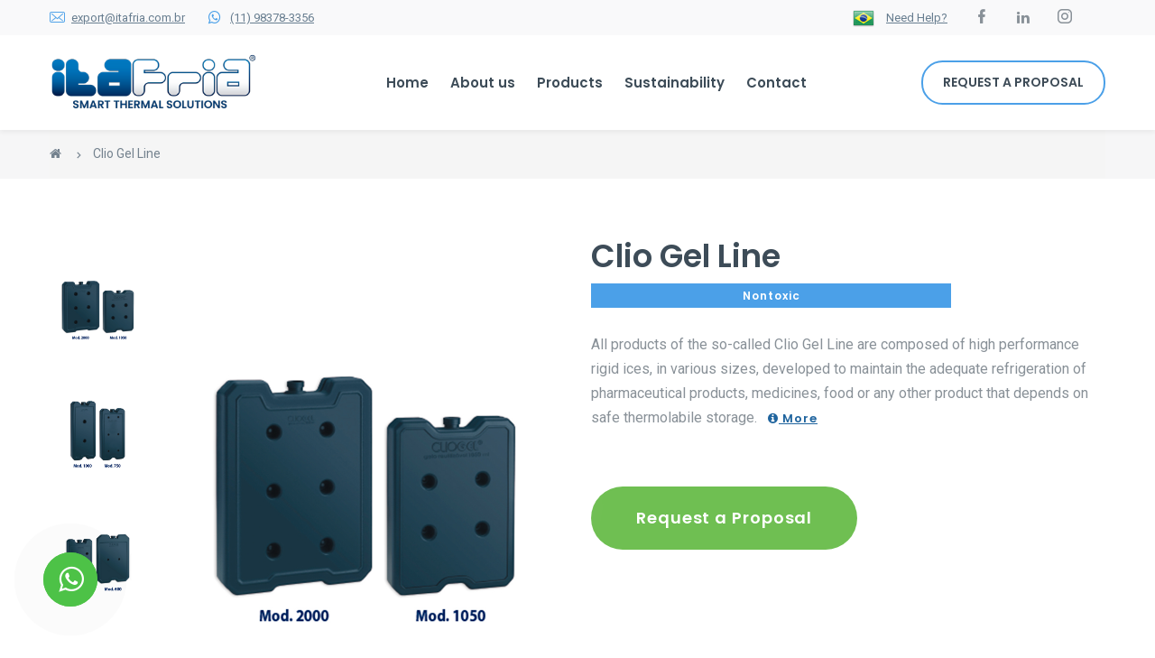

--- FILE ---
content_type: text/html; charset=UTF-8
request_url: https://itafria.com/produto/linha-clio-gel/
body_size: 11775
content:
<!DOCTYPE html>
<html lang="pt-BR">
<head><meta http-equiv="Content-Type" content="text/html; charset=utf-8">
	
	<meta http-equiv="X-UA-Compatible" content="IE=edge">
	<meta name="viewport" content="width=device-width, initial-scale=1">
	<link rel="icon" href="https://itafria.com/wp-content/themes/temaitafria/images/favicon.png">
	<title>Clio Gel Line | Ita Fria</title><link rel="stylesheet" href="https://fonts.googleapis.com/css?family=Poppins%3A300%2C400%2C500%2C600%2C700%2C900%7CRoboto%3A300%2C300i%2C400%2C400i%2C500%2C500i%2C700%2C700i&#038;display=swap" />
	
	<!-- Vendors -->
	<link href="https://itafria.com/wp-content/themes/temaitafria/css/vendor/bootstrap.min.css" rel="stylesheet">
	<link href="https://itafria.com/wp-content/themes/temaitafria/css/vendor/animate.min.css" rel="stylesheet">
	<link href="https://itafria.com/wp-content/themes/temaitafria/css/vendor/slick.css" rel="stylesheet">
	<link href="https://itafria.com/wp-content/themes/temaitafria/css/vendor/lightbox.css" rel="stylesheet">
	<link href="https://itafria.com/wp-content/themes/temaitafria/css/vendor/bootstrap-datetimepicker.css" rel="stylesheet">
	
	<!-- Style -->
	<link href="https://itafria.com/wp-content/themes/temaitafria/css/custom.css" rel="stylesheet">
	<link href="https://itafria.com/wp-content/themes/temaitafria/style.css" rel="stylesheet">
	
	<!-- Icon Font-->
	<link href="https://itafria.com/wp-content/themes/temaitafria/fonts/icomoon/style.css" rel="stylesheet">
	<link href="//maxcdn.bootstrapcdn.com/font-awesome/4.7.0/css/font-awesome.min.css" rel="stylesheet">
	
	<!-- Google Fonts -->
	
	
	
<!-- Google Tag Manager -->
<script>(function(w,d,s,l,i){w[l]=w[l]||[];w[l].push({'gtm.start':
new Date().getTime(),event:'gtm.js'});var f=d.getElementsByTagName(s)[0],
j=d.createElement(s),dl=l!='dataLayer'?'&l='+l:'';j.async=true;j.src=
'https://www.googletagmanager.com/gtm.js?id='+i+dl;f.parentNode.insertBefore(j,f);
})(window,document,'script','dataLayer','GTM-WT5ZBHH');</script>
<!-- End Google Tag Manager -->
	
	<meta name='robots' content='index, follow, max-image-preview:large, max-snippet:-1, max-video-preview:-1' />

	<!-- This site is optimized with the Yoast SEO plugin v22.5 - https://yoast.com/wordpress/plugins/seo/ -->
	<meta name="description" content="Através de sua fórmula diferenciada e atóxica, a Linha CLIO GEL oferece alta performance, comprovada através de estudos específicos de operação e desempenho" />
	<link rel="canonical" href="https://itafria.com/produto/linha-clio-gel/" />
	<meta property="og:locale" content="pt_BR" />
	<meta property="og:type" content="article" />
	<meta property="og:title" content="Clio Gel Line | Ita Fria" />
	<meta property="og:description" content="Através de sua fórmula diferenciada e atóxica, a Linha CLIO GEL oferece alta performance, comprovada através de estudos específicos de operação e desempenho" />
	<meta property="og:url" content="https://itafria.com/produto/linha-clio-gel/" />
	<meta property="og:site_name" content="Ita Fria" />
	<meta property="article:publisher" content="https://www.facebook.com/itafriasolucoes" />
	<meta property="article:modified_time" content="2021-03-23T14:55:39+00:00" />
	<meta property="og:image" content="https://itafria.com/wp-content/uploads/2020/03/ClioGel.jpg" />
	<meta property="og:image:width" content="300" />
	<meta property="og:image:height" content="200" />
	<meta property="og:image:type" content="image/jpeg" />
	<meta name="twitter:card" content="summary_large_image" />
	<meta name="twitter:label1" content="Est. tempo de leitura" />
	<meta name="twitter:data1" content="2 minutos" />
	<script type="application/ld+json" class="yoast-schema-graph">{"@context":"https://schema.org","@graph":[{"@type":"WebPage","@id":"https://itafria.com/produto/linha-clio-gel/","url":"https://itafria.com/produto/linha-clio-gel/","name":"Clio Gel Line | Ita Fria","isPartOf":{"@id":"https://itafria.com/#website"},"primaryImageOfPage":{"@id":"https://itafria.com/produto/linha-clio-gel/#primaryimage"},"image":{"@id":"https://itafria.com/produto/linha-clio-gel/#primaryimage"},"thumbnailUrl":"https://itafria.com/wp-content/uploads/2020/03/ClioGel.jpg","datePublished":"2020-03-20T17:42:46+00:00","dateModified":"2021-03-23T14:55:39+00:00","description":"Através de sua fórmula diferenciada e atóxica, a Linha CLIO GEL oferece alta performance, comprovada através de estudos específicos de operação e desempenho","breadcrumb":{"@id":"https://itafria.com/produto/linha-clio-gel/#breadcrumb"},"inLanguage":"pt-BR","potentialAction":[{"@type":"ReadAction","target":["https://itafria.com/produto/linha-clio-gel/"]}]},{"@type":"ImageObject","inLanguage":"pt-BR","@id":"https://itafria.com/produto/linha-clio-gel/#primaryimage","url":"https://itafria.com/wp-content/uploads/2020/03/ClioGel.jpg","contentUrl":"https://itafria.com/wp-content/uploads/2020/03/ClioGel.jpg","width":300,"height":200},{"@type":"BreadcrumbList","@id":"https://itafria.com/produto/linha-clio-gel/#breadcrumb","itemListElement":[{"@type":"ListItem","position":1,"name":"Início","item":"https://itafria.com/"},{"@type":"ListItem","position":2,"name":"Produto","item":"https://itafria.com/produto/"},{"@type":"ListItem","position":3,"name":"Clio Gel Line"}]},{"@type":"WebSite","@id":"https://itafria.com/#website","url":"https://itafria.com/","name":"Ita Fria","description":"Smart Thermal Solutions","publisher":{"@id":"https://itafria.com/#organization"},"potentialAction":[{"@type":"SearchAction","target":{"@type":"EntryPoint","urlTemplate":"https://itafria.com/?s={search_term_string}"},"query-input":"required name=search_term_string"}],"inLanguage":"pt-BR"},{"@type":"Organization","@id":"https://itafria.com/#organization","name":"Ita Fria Soluções Térmicas","url":"https://itafria.com/","logo":{"@type":"ImageObject","inLanguage":"pt-BR","@id":"https://itafria.com/#/schema/logo/image/","url":"https://itafria.com/wp-content/uploads/2020/05/logo-itafria.jpg","contentUrl":"https://itafria.com/wp-content/uploads/2020/05/logo-itafria.jpg","width":200,"height":200,"caption":"Ita Fria Soluções Térmicas"},"image":{"@id":"https://itafria.com/#/schema/logo/image/"},"sameAs":["https://www.facebook.com/itafriasolucoes"]}]}</script>
	<!-- / Yoast SEO plugin. -->


<link href='https://fonts.gstatic.com' crossorigin rel='preconnect' />
<link rel="alternate" type="application/rss+xml" title="Feed de comentários para Ita Fria &raquo; Clio Gel Line" href="https://itafria.com/produto/linha-clio-gel/feed/" />
<style id='wp-emoji-styles-inline-css'>

	img.wp-smiley, img.emoji {
		display: inline !important;
		border: none !important;
		box-shadow: none !important;
		height: 1em !important;
		width: 1em !important;
		margin: 0 0.07em !important;
		vertical-align: -0.1em !important;
		background: none !important;
		padding: 0 !important;
	}
</style>
<style id='classic-theme-styles-inline-css'>
/*! This file is auto-generated */
.wp-block-button__link{color:#fff;background-color:#32373c;border-radius:9999px;box-shadow:none;text-decoration:none;padding:calc(.667em + 2px) calc(1.333em + 2px);font-size:1.125em}.wp-block-file__button{background:#32373c;color:#fff;text-decoration:none}
</style>
<style id='global-styles-inline-css'>
body{--wp--preset--color--black: #000000;--wp--preset--color--cyan-bluish-gray: #abb8c3;--wp--preset--color--white: #ffffff;--wp--preset--color--pale-pink: #f78da7;--wp--preset--color--vivid-red: #cf2e2e;--wp--preset--color--luminous-vivid-orange: #ff6900;--wp--preset--color--luminous-vivid-amber: #fcb900;--wp--preset--color--light-green-cyan: #7bdcb5;--wp--preset--color--vivid-green-cyan: #00d084;--wp--preset--color--pale-cyan-blue: #8ed1fc;--wp--preset--color--vivid-cyan-blue: #0693e3;--wp--preset--color--vivid-purple: #9b51e0;--wp--preset--gradient--vivid-cyan-blue-to-vivid-purple: linear-gradient(135deg,rgba(6,147,227,1) 0%,rgb(155,81,224) 100%);--wp--preset--gradient--light-green-cyan-to-vivid-green-cyan: linear-gradient(135deg,rgb(122,220,180) 0%,rgb(0,208,130) 100%);--wp--preset--gradient--luminous-vivid-amber-to-luminous-vivid-orange: linear-gradient(135deg,rgba(252,185,0,1) 0%,rgba(255,105,0,1) 100%);--wp--preset--gradient--luminous-vivid-orange-to-vivid-red: linear-gradient(135deg,rgba(255,105,0,1) 0%,rgb(207,46,46) 100%);--wp--preset--gradient--very-light-gray-to-cyan-bluish-gray: linear-gradient(135deg,rgb(238,238,238) 0%,rgb(169,184,195) 100%);--wp--preset--gradient--cool-to-warm-spectrum: linear-gradient(135deg,rgb(74,234,220) 0%,rgb(151,120,209) 20%,rgb(207,42,186) 40%,rgb(238,44,130) 60%,rgb(251,105,98) 80%,rgb(254,248,76) 100%);--wp--preset--gradient--blush-light-purple: linear-gradient(135deg,rgb(255,206,236) 0%,rgb(152,150,240) 100%);--wp--preset--gradient--blush-bordeaux: linear-gradient(135deg,rgb(254,205,165) 0%,rgb(254,45,45) 50%,rgb(107,0,62) 100%);--wp--preset--gradient--luminous-dusk: linear-gradient(135deg,rgb(255,203,112) 0%,rgb(199,81,192) 50%,rgb(65,88,208) 100%);--wp--preset--gradient--pale-ocean: linear-gradient(135deg,rgb(255,245,203) 0%,rgb(182,227,212) 50%,rgb(51,167,181) 100%);--wp--preset--gradient--electric-grass: linear-gradient(135deg,rgb(202,248,128) 0%,rgb(113,206,126) 100%);--wp--preset--gradient--midnight: linear-gradient(135deg,rgb(2,3,129) 0%,rgb(40,116,252) 100%);--wp--preset--font-size--small: 13px;--wp--preset--font-size--medium: 20px;--wp--preset--font-size--large: 36px;--wp--preset--font-size--x-large: 42px;--wp--preset--spacing--20: 0.44rem;--wp--preset--spacing--30: 0.67rem;--wp--preset--spacing--40: 1rem;--wp--preset--spacing--50: 1.5rem;--wp--preset--spacing--60: 2.25rem;--wp--preset--spacing--70: 3.38rem;--wp--preset--spacing--80: 5.06rem;--wp--preset--shadow--natural: 6px 6px 9px rgba(0, 0, 0, 0.2);--wp--preset--shadow--deep: 12px 12px 50px rgba(0, 0, 0, 0.4);--wp--preset--shadow--sharp: 6px 6px 0px rgba(0, 0, 0, 0.2);--wp--preset--shadow--outlined: 6px 6px 0px -3px rgba(255, 255, 255, 1), 6px 6px rgba(0, 0, 0, 1);--wp--preset--shadow--crisp: 6px 6px 0px rgba(0, 0, 0, 1);}:where(.is-layout-flex){gap: 0.5em;}:where(.is-layout-grid){gap: 0.5em;}body .is-layout-flex{display: flex;}body .is-layout-flex{flex-wrap: wrap;align-items: center;}body .is-layout-flex > *{margin: 0;}body .is-layout-grid{display: grid;}body .is-layout-grid > *{margin: 0;}:where(.wp-block-columns.is-layout-flex){gap: 2em;}:where(.wp-block-columns.is-layout-grid){gap: 2em;}:where(.wp-block-post-template.is-layout-flex){gap: 1.25em;}:where(.wp-block-post-template.is-layout-grid){gap: 1.25em;}.has-black-color{color: var(--wp--preset--color--black) !important;}.has-cyan-bluish-gray-color{color: var(--wp--preset--color--cyan-bluish-gray) !important;}.has-white-color{color: var(--wp--preset--color--white) !important;}.has-pale-pink-color{color: var(--wp--preset--color--pale-pink) !important;}.has-vivid-red-color{color: var(--wp--preset--color--vivid-red) !important;}.has-luminous-vivid-orange-color{color: var(--wp--preset--color--luminous-vivid-orange) !important;}.has-luminous-vivid-amber-color{color: var(--wp--preset--color--luminous-vivid-amber) !important;}.has-light-green-cyan-color{color: var(--wp--preset--color--light-green-cyan) !important;}.has-vivid-green-cyan-color{color: var(--wp--preset--color--vivid-green-cyan) !important;}.has-pale-cyan-blue-color{color: var(--wp--preset--color--pale-cyan-blue) !important;}.has-vivid-cyan-blue-color{color: var(--wp--preset--color--vivid-cyan-blue) !important;}.has-vivid-purple-color{color: var(--wp--preset--color--vivid-purple) !important;}.has-black-background-color{background-color: var(--wp--preset--color--black) !important;}.has-cyan-bluish-gray-background-color{background-color: var(--wp--preset--color--cyan-bluish-gray) !important;}.has-white-background-color{background-color: var(--wp--preset--color--white) !important;}.has-pale-pink-background-color{background-color: var(--wp--preset--color--pale-pink) !important;}.has-vivid-red-background-color{background-color: var(--wp--preset--color--vivid-red) !important;}.has-luminous-vivid-orange-background-color{background-color: var(--wp--preset--color--luminous-vivid-orange) !important;}.has-luminous-vivid-amber-background-color{background-color: var(--wp--preset--color--luminous-vivid-amber) !important;}.has-light-green-cyan-background-color{background-color: var(--wp--preset--color--light-green-cyan) !important;}.has-vivid-green-cyan-background-color{background-color: var(--wp--preset--color--vivid-green-cyan) !important;}.has-pale-cyan-blue-background-color{background-color: var(--wp--preset--color--pale-cyan-blue) !important;}.has-vivid-cyan-blue-background-color{background-color: var(--wp--preset--color--vivid-cyan-blue) !important;}.has-vivid-purple-background-color{background-color: var(--wp--preset--color--vivid-purple) !important;}.has-black-border-color{border-color: var(--wp--preset--color--black) !important;}.has-cyan-bluish-gray-border-color{border-color: var(--wp--preset--color--cyan-bluish-gray) !important;}.has-white-border-color{border-color: var(--wp--preset--color--white) !important;}.has-pale-pink-border-color{border-color: var(--wp--preset--color--pale-pink) !important;}.has-vivid-red-border-color{border-color: var(--wp--preset--color--vivid-red) !important;}.has-luminous-vivid-orange-border-color{border-color: var(--wp--preset--color--luminous-vivid-orange) !important;}.has-luminous-vivid-amber-border-color{border-color: var(--wp--preset--color--luminous-vivid-amber) !important;}.has-light-green-cyan-border-color{border-color: var(--wp--preset--color--light-green-cyan) !important;}.has-vivid-green-cyan-border-color{border-color: var(--wp--preset--color--vivid-green-cyan) !important;}.has-pale-cyan-blue-border-color{border-color: var(--wp--preset--color--pale-cyan-blue) !important;}.has-vivid-cyan-blue-border-color{border-color: var(--wp--preset--color--vivid-cyan-blue) !important;}.has-vivid-purple-border-color{border-color: var(--wp--preset--color--vivid-purple) !important;}.has-vivid-cyan-blue-to-vivid-purple-gradient-background{background: var(--wp--preset--gradient--vivid-cyan-blue-to-vivid-purple) !important;}.has-light-green-cyan-to-vivid-green-cyan-gradient-background{background: var(--wp--preset--gradient--light-green-cyan-to-vivid-green-cyan) !important;}.has-luminous-vivid-amber-to-luminous-vivid-orange-gradient-background{background: var(--wp--preset--gradient--luminous-vivid-amber-to-luminous-vivid-orange) !important;}.has-luminous-vivid-orange-to-vivid-red-gradient-background{background: var(--wp--preset--gradient--luminous-vivid-orange-to-vivid-red) !important;}.has-very-light-gray-to-cyan-bluish-gray-gradient-background{background: var(--wp--preset--gradient--very-light-gray-to-cyan-bluish-gray) !important;}.has-cool-to-warm-spectrum-gradient-background{background: var(--wp--preset--gradient--cool-to-warm-spectrum) !important;}.has-blush-light-purple-gradient-background{background: var(--wp--preset--gradient--blush-light-purple) !important;}.has-blush-bordeaux-gradient-background{background: var(--wp--preset--gradient--blush-bordeaux) !important;}.has-luminous-dusk-gradient-background{background: var(--wp--preset--gradient--luminous-dusk) !important;}.has-pale-ocean-gradient-background{background: var(--wp--preset--gradient--pale-ocean) !important;}.has-electric-grass-gradient-background{background: var(--wp--preset--gradient--electric-grass) !important;}.has-midnight-gradient-background{background: var(--wp--preset--gradient--midnight) !important;}.has-small-font-size{font-size: var(--wp--preset--font-size--small) !important;}.has-medium-font-size{font-size: var(--wp--preset--font-size--medium) !important;}.has-large-font-size{font-size: var(--wp--preset--font-size--large) !important;}.has-x-large-font-size{font-size: var(--wp--preset--font-size--x-large) !important;}
.wp-block-navigation a:where(:not(.wp-element-button)){color: inherit;}
:where(.wp-block-post-template.is-layout-flex){gap: 1.25em;}:where(.wp-block-post-template.is-layout-grid){gap: 1.25em;}
:where(.wp-block-columns.is-layout-flex){gap: 2em;}:where(.wp-block-columns.is-layout-grid){gap: 2em;}
.wp-block-pullquote{font-size: 1.5em;line-height: 1.6;}
</style>
<link rel='stylesheet' id='contact-form-7-css' href='https://itafria.com/wp-content/plugins/contact-form-7/includes/css/styles.css' media='all' />
<link rel='stylesheet' id='rs-plugin-settings-css' href='https://itafria.com/wp-content/plugins/revslider/public/assets/css/settings.css' media='all' />
<style id='rs-plugin-settings-inline-css'>
#rs-demo-id {}
</style>
<script src="https://itafria.com/wp-includes/js/jquery/jquery.min.js" id="jquery-core-js"></script>
<script src="https://itafria.com/wp-includes/js/jquery/jquery-migrate.min.js" id="jquery-migrate-js"></script>
<link rel="EditURI" type="application/rsd+xml" title="RSD" href="https://itafria.com/xmlrpc.php?rsd" />

<link rel='shortlink' href='https://itafria.com/?p=52' />
<link rel="alternate" type="application/json+oembed" href="https://itafria.com/wp-json/oembed/1.0/embed?url=https%3A%2F%2Fitafria.com%2Fproduto%2Flinha-clio-gel%2F" />
<link rel="alternate" type="text/xml+oembed" href="https://itafria.com/wp-json/oembed/1.0/embed?url=https%3A%2F%2Fitafria.com%2Fproduto%2Flinha-clio-gel%2F&#038;format=xml" />
<meta name="generator" content="Elementor 3.21.2; features: e_optimized_assets_loading, additional_custom_breakpoints; settings: css_print_method-external, google_font-enabled, font_display-auto">
<meta name="generator" content="Powered by Slider Revolution 5.4.8 - responsive, Mobile-Friendly Slider Plugin for WordPress with comfortable drag and drop interface." />
<script>function setREVStartSize(e){									
						try{ e.c=jQuery(e.c);var i=jQuery(window).width(),t=9999,r=0,n=0,l=0,f=0,s=0,h=0;
							if(e.responsiveLevels&&(jQuery.each(e.responsiveLevels,function(e,f){f>i&&(t=r=f,l=e),i>f&&f>r&&(r=f,n=e)}),t>r&&(l=n)),f=e.gridheight[l]||e.gridheight[0]||e.gridheight,s=e.gridwidth[l]||e.gridwidth[0]||e.gridwidth,h=i/s,h=h>1?1:h,f=Math.round(h*f),"fullscreen"==e.sliderLayout){var u=(e.c.width(),jQuery(window).height());if(void 0!=e.fullScreenOffsetContainer){var c=e.fullScreenOffsetContainer.split(",");if (c) jQuery.each(c,function(e,i){u=jQuery(i).length>0?u-jQuery(i).outerHeight(!0):u}),e.fullScreenOffset.split("%").length>1&&void 0!=e.fullScreenOffset&&e.fullScreenOffset.length>0?u-=jQuery(window).height()*parseInt(e.fullScreenOffset,0)/100:void 0!=e.fullScreenOffset&&e.fullScreenOffset.length>0&&(u-=parseInt(e.fullScreenOffset,0))}f=u}else void 0!=e.minHeight&&f<e.minHeight&&(f=e.minHeight);e.c.closest(".rev_slider_wrapper").css({height:f})					
						}catch(d){console.log("Failure at Presize of Slider:"+d)}						
					};</script>
</head>

<body class="page-index">

	<!-- Google Tag Manager (noscript) -->
<noscript><iframe src="https://www.googletagmanager.com/ns.html?id=GTM-WT5ZBHH"
height="0" width="0" style="display:none;visibility:hidden"></iframe></noscript>
<!-- End Google Tag Manager (noscript) -->
    
    
	<!--<div class="loading-content">
		<div class="loaded-text" data-text="Ita Fria">
			Ita Fria
		</div>
	</div>-->
	
	<!-- Header -->
	<header class="page-header page-header--style2 header-sticky">
		<div class="page-header-mobile-info">
			<div class="page-header-mobile-info-content">
				<div class="page-header-info">
					<i class="icon icon-letter"></i><a href="mailto:export@itafria.com.br">export@itafria.com.br</a>
				</div>
				<div class="page-header-info">
					<i class="icon fa fa-whatsapp"></i><a href="https://api.whatsapp.com/send?phone=5511983783356&text=Hello%2C%20Can%20you%20help%20me%3F" target="_blank">+55 11 98378-3356

</a>
				</div>
				<ul class="social-list">
					<li><a href="https://www.facebook.com/itafriasolucoes" target="_blank"><i class="icon-facebook-logo1"></i></a></li>
					<li><a href="https://www.linkedin.com/company/ita-fria/" target="_blank"><i class="fa fa-linkedin"></i></a></li>
					<li><a href="https://www.instagram.com/itafriasolucoes/" target="_blank"><i class="icon-instagram-logo1"></i></a></li>
				</ul>
			</div>
		</div>
		<div class="page-header-topline">
			<div class="container">
				<div class="page-header-mobile-info-toggle"></div>
				<div class="page-header-topline-left">
    				<div class="page-header-info">
    					<i class="icon icon-letter"></i><a href="mailto:export@itafria.com.br">export@itafria.com.br</a>
    				</div>
    				
    				<div class="page-header-info">
    					<i class="icon fa fa-whatsapp"></i><a href="https://api.whatsapp.com/send?phone=5511983783356&text=Ol%C3%A1%2C%20poderia%20me%20ajudar%3F" target="_blank">(11) 98378-3356</a>
    				</div>
    			</div>
				<div class="page-header-topline-right">
				    <div class="page-header-info">
						<a style="margin-right:10px;" href="http://www.itafria.com.br/"> <img src="https://itafria.com/wp-content/uploads/2021/02/pt-br.png"></a>
    					<a href="https://itafria.com/contato/">Need Help?</a>
    				</div>
					<ul class="social-list">
						<li><a href="https://www.facebook.com/itafriasolucoes" target="_blank"><i class="icon-facebook-logo1"></i></a></li>
						<li><a href="https://www.linkedin.com/company/ita-fria/" target="_blank"><i class="fa fa-linkedin"></i></a></li>
						<li><a href="https://www.instagram.com/itafriasolucoes/" target="_blank"><i class="icon-instagram-logo1"></i></a></li>
					</ul>
				</div>
			</div>
		</div>
		<div class="page-header-top">
			<div class="container">
				<div class="logo">
					<a href="https://itafria.com/"><img src="https://itafria.com/wp-content/themes/temaitafria/images/logo-itafria.png" alt="Clio Gel Line | Ita Fria"></a>
					<div class="shine"></div>
				</div>
				<div class="page-header-menu">
					<div class="container">
					    
					    <ul id="menu-menu-principal" class="menu"><li itemscope="itemscope" itemtype="https://www.schema.org/SiteNavigationElement" id="menu-item-27" class="menu-item menu-item-type-post_type menu-item-object-page menu-item-home menu-item-27"><a title="Home" href="https://itafria.com/">Home</a></li>
<li itemscope="itemscope" itemtype="https://www.schema.org/SiteNavigationElement" id="menu-item-734" class="menu-item menu-item-type-post_type menu-item-object-page menu-item-734"><a title="About us" href="https://itafria.com/about-us/">About us</a></li>
<li itemscope="itemscope" itemtype="https://www.schema.org/SiteNavigationElement" id="menu-item-758" class="menu-item menu-item-type-post_type menu-item-object-page current-menu-ancestor current_page_ancestor menu-item-has-children menu-item-758 "><a title="Products " href="https://itafria.com/products/" data-toggle="dropdown" class="dropdown-toggle" aria-haspopup="true">Products <span class="arrow"></span> </a>
<ul role="menu" class=" sub-menu menu-odd  menu-depth-1" >
	<li itemscope="itemscope" itemtype="https://www.schema.org/SiteNavigationElement" id="menu-item-396" class="menu-item menu-item-type-custom menu-item-object-custom current-menu-ancestor current-menu-parent menu-item-has-children menu-item-396 "><a title="REUSABLE ICE" href="#">REUSABLE ICE<span class="arrow"></span></a>
	<ul role="menu" class=" sub-menu menu-odd  menu-depth-1" >
		<li itemscope="itemscope" itemtype="https://www.schema.org/SiteNavigationElement" id="menu-item-371" class="menu-item menu-item-type-post_type menu-item-object-produto menu-item-371"><a title="Clio Cold Line" href="https://itafria.com/produto/linha-clio-cloud/">Clio Cold Line</a></li>
		<li itemscope="itemscope" itemtype="https://www.schema.org/SiteNavigationElement" id="menu-item-373" class="menu-item menu-item-type-post_type menu-item-object-produto current-menu-item menu-item-373 active"><a title="Clio Gel Line" href="https://itafria.com/produto/linha-clio-gel/">Clio Gel Line</a></li>
	</ul>
</li>
</ul>
</li>
<li itemscope="itemscope" itemtype="https://www.schema.org/SiteNavigationElement" id="menu-item-31" class="menu-item menu-item-type-post_type menu-item-object-page menu-item-31"><a title="Sustainability" href="https://itafria.com/sustainability/">Sustainability</a></li>
<li itemscope="itemscope" itemtype="https://www.schema.org/SiteNavigationElement" id="menu-item-26" class="ultimo_menu menu-item menu-item-type-post_type menu-item-object-page menu-item-26"><a title="Contact" href="https://itafria.com/contato/">Contact</a></li>
</ul>					</div>
				</div>
				<div class="page-header-top-right">
					<a href="javascript:void(0);" class="menu-toggle"><i class="icon-menu"></i><i class="icon-cancel2"></i></a>
					<a href="https://itafria.com/contato/" class="btn btn-border animation btn_proposta" data-animation="tada" style="padding: 12px 22px;">REQUEST A PROPOSAL</a>
				</div>
			</div>
		</div>
	</header>
	<!-- /Header -->

	<main class="page-main">
		<!-- Breadcrumbs Block -->
		<div class="block breadcrumbs">
	<div class="container">
		<ul class="breadcrumb">
			<li><a href="https://itafria.com/"> <i class="fa fa-home"></i></a></li>
			<li>Clio Gel Line</li>
		</ul>
	</div>
</div>		<!-- //Breadcrumbs Block -->
		
		<div class="bottom-sm">
			<div class="container">
				<div class="row product-block">
					<div class="col-sm-6">
						
						<div class="product-block-gallery">
							<div class="product-previews" id="productPreviews">
							    
							    
							    <a href="#" class="product-previews-item" data-image="https://itafria.com/wp-content/uploads/2020/03/clio-gel1.jpg" data-zoom-image="https://itafria.com/wp-content/uploads/2020/03/clio-gel1.jpg">
            									<img src="https://itafria.com/wp-content/uploads/2020/03/clio-gel1.jpg" />
            								</a><a href="#" class="product-previews-item" data-image="https://itafria.com/wp-content/uploads/2020/03/clio-gel2.jpg" data-zoom-image="https://itafria.com/wp-content/uploads/2020/03/clio-gel2.jpg">
            									<img src="https://itafria.com/wp-content/uploads/2020/03/clio-gel2.jpg" />
            								</a><a href="#" class="product-previews-item" data-image="https://itafria.com/wp-content/uploads/2020/03/clio-gel3.jpg" data-zoom-image="https://itafria.com/wp-content/uploads/2020/03/clio-gel3.jpg">
            									<img src="https://itafria.com/wp-content/uploads/2020/03/clio-gel3.jpg" />
            								</a><a href="#" class="product-previews-item" data-image="https://itafria.com/wp-content/uploads/2020/03/clio-gel4.jpg" data-zoom-image="https://itafria.com/wp-content/uploads/2020/03/clio-gel4.jpg">
            									<img src="https://itafria.com/wp-content/uploads/2020/03/clio-gel4.jpg" />
            								</a><a href="#" class="product-previews-item" data-image="https://itafria.com/wp-content/uploads/2020/03/clio-gel5.jpg" data-zoom-image="https://itafria.com/wp-content/uploads/2020/03/clio-gel5.jpg">
            									<img src="https://itafria.com/wp-content/uploads/2020/03/clio-gel5.jpg" />
            								</a>							    
							    
							</div>
							<div class="product-block-mainimage">
							    
							    <img id="mainImage" src="https://itafria.com/wp-content/uploads/2020/03/clio-gel1.jpg" data-zoom-image="https://itafria.com/wp-content/uploads/2020/03/clio-gel1.jpg" /><img id="mainImage" src="https://itafria.com/wp-content/uploads/2020/03/clio-gel2.jpg" data-zoom-image="https://itafria.com/wp-content/uploads/2020/03/clio-gel2.jpg" /><img id="mainImage" src="https://itafria.com/wp-content/uploads/2020/03/clio-gel3.jpg" data-zoom-image="https://itafria.com/wp-content/uploads/2020/03/clio-gel3.jpg" /><img id="mainImage" src="https://itafria.com/wp-content/uploads/2020/03/clio-gel4.jpg" data-zoom-image="https://itafria.com/wp-content/uploads/2020/03/clio-gel4.jpg" /><img id="mainImage" src="https://itafria.com/wp-content/uploads/2020/03/clio-gel5.jpg" data-zoom-image="https://itafria.com/wp-content/uploads/2020/03/clio-gel5.jpg" />							    
							</div>
						</div>    
						    
						    
						
					</div>
					<div class="cleafix visible-xs"></div>
					
					<div class="col-sm-6">
						<div class="product-block-info">
							<h2 class="product-block-title">Clio Gel Line</h2>
							 <div class="class_val_produtos display_input" style="display:none">
                                   <a class="meu_titulo" title="Clio Gel Line">Order</a>
                              </div>
							
							<span class="produto_retornavel sim faixaazul"><i class="fa fa-recycle icone-retornavel"></i> Nontoxic</span>
							
							<div class="product-block-description">
								<p>All products of the so-called Clio Gel Line are composed of high performance rigid ices, in various sizes, developed to maintain the adequate refrigeration of pharmaceutical products, medicines, food or any other product that depends on safe thermolabile storage.								<a href="#detalhes" class="scroll" style="color: #1f649e;font-weight: 600;letter-spacing: 1px;font-family: poppins;font-size: 13px;margin-left: 8px;display: inline-block;"><i class="fa fa-info-circle"></i> More </a>
								</p>
							</div>
							<div class="product-block-actions">
								<a href="javascript:void(0);" class="btn btn-invert btn-lg product-block-add-to-cart" data-toggle="modal" data-target="#modalAbandonedCart">Request a Proposal</a>
							</div>
						</div>
					</div>
					
				</div>
			</div>
		</div>
		<div class="block bottom-sm" id="detalhes">
			<div class="container">
				<!-- Nav tabs -->
				<ul class="nav nav-tabs nav-tabs--sm" role="tablist">
					<li class="active"><a href="#tab1" role="tab" data-toggle="tab" style="padding-left: 0;">Description</a></li>
					<li><a href="#tab2" role="tab" data-toggle="tab">Product Characteristics</a></li>
				</ul>
				<!-- Tab panels -->
				<div class="tab-content">
					<div role="tabpanel" class="tab-pane active" id="tab1">
						<p>Thermal energy reduces heat exchange and is maintained for long periods, avoiding temperature excursions that may impact products. Through its differentiated and totally non-toxic formula, the CLIO GEL Line offers high performance, proven through specific studies of operation and performance, which guarantees the maintenance of the product&#8217;s temperature during transport.</p>
<p>The gel is composed of thickened polymer based on water and the storage packaging is made so that it has very high resistance and does not break. For its rigid packaging and in various sizes and formats, CLIO GEL is an option of the highest quality. Undoubtedly it has the best performance, since it remains frozen for a long period of time. Studies prove the compliance with different temperature ranges: 2 ° C to 8 ° C, 15 ° C to 25 ° C, 15 ° C to 30 ° C, among others.</p>
<p>The CLIO GEL line is made up of reusable rigid ices, in various sizes, developed to maintain adequate refrigeration of pharmaceutical products, medicines, food or any other thermosensitive product that requires safe storage.</p>
<h3><strong>Environmentally Friendly Product</strong></h3>
<p>CLIO GEL is an ecologically correct product, since it does not generate biochemical oxygen demand nor cause a negative impact on water treatment plants. All components of CLIO GEL are classified as biodegradable. In addition, the CLIO GEL line offers many advantages, see below</p>
<ul>
<li>Defrosting much slower than ordinary ice;</li>
<li>A versatile option that guarantees cooling.</li>
<li>Easy cleaning and the formats are packaged in a simple way;</li>
<li>It can be reused dozens of times;</li>
<li>It does not run or generate water on the outside;</li>
</ul>
<p>With strict quality standards Clio Gel has been produced for over 20 years, one of the most accepted brands in the market.</p>
<h3>Clio Gel Line &#8211; Ita Fria</h3>
<p><strong>Ita Fria</strong> is a company specialized in the development of products and services for the cold chain and has in its DNA the premises of maintaining quality at a high level, with technology. For 20 years he has been studying products and services that really serve the cold chain.</p>
<p>It is concerned with the storage and transport of sensitive products from the beginning to the end of the Cold Chain. Thus, Ita Fria offers a wide range of products and services, from reusable rigid ices, to EPS, PUR thermal boxes, Ecological boxes and Returnable boxes.</p>
<p><strong>Ita Fria</strong> works with validable equipment and systems, meeting all current rules and requirements of regulatory bodies. So ensure that the product reaches its destination with the same quality as it was produced.</p>
					</div>
					<div role="tabpanel" class="tab-pane" id="tab2">
						<p>•	High performance; <br>
•	Resistant, reusable and fully recyclable;<br>
•	Low cost solution;<br>
•	High strength bottle, offers greater safety and quality;<br>
•	Meets the requirements of good manufacturing practices and regulatory bodies;<br>
•	Available in several sizes, which allows accommodation in any type of box;<br>
•	The bottle can be personalized, containing the customer's logo or slogan;<br>
•	Redução de custo com transporte.

<h3>Size chart:</h3></p>
						
					
                        
                                                <img src="https://itafria.com/wp-content/uploads/2020/03/tabela.jpg">
                        						
						
					</div>
				</div>
			</div>
		</div>
		<div class="mais_produtos">
			<div class="container">
				<h2 class="h-lg h-decor text-center">More Products</h2>
				<div class="prd-grid prd-carousel">
				    
				                        
                    	<div class="prd">
    						<div class="service-card">
    							<a href="https://itafria.com/produto/linha-clio-cloud/"><div class="service-card-icon"><img src="https://itafria.com/wp-content/uploads/2020/03/ClioCold.jpg" alt="Clio Cold Line"></div></a>
    							<span class="produto_retornavel sim faixaazul"><i class="fa fa-recycle icone-retornavel"></i> Negative Temperatures</span>
    							<h5 class="service-card-title">Clio Cold Line</h5>
    							<ul class="service-card-list">
    								<li>Launched to meet the transport needs of the cold chain, Ita...</li>
    							</ul>
    							<a href="https://itafria.com/produto/linha-clio-cloud/" class="btn btn-border">Know More</a>
    						</div>
    					</div>
                        	
                                        
                    	<div class="prd">
    						<div class="service-card">
    							<a href="https://itafria.com/produto/linha-clio-gel/"><div class="service-card-icon"><img src="https://itafria.com/wp-content/uploads/2020/03/ClioGel.jpg" alt="Clio Gel Line"></div></a>
    							<span class="produto_retornavel sim faixaazul"><i class="fa fa-recycle icone-retornavel"></i> Nontoxic</span>
    							<h5 class="service-card-title">Clio Gel Line</h5>
    							<ul class="service-card-list">
    								<li>All products of the so-called Clio Gel Line are composed of...</li>
    							</ul>
    							<a href="https://itafria.com/produto/linha-clio-gel/" class="btn btn-border">Know More</a>
    						</div>
    					</div>
                        	
                    				    
				</div>
			</div>
		</div>
		
		
		<div class="container">
	<div class="divider-xl"></div>
	<div class="contact-box">
		<div class="contact-info-wrap">
			<div class="contact-info">
				<i class="icon icon-technology"></i><b>Tel.:</b><a href="tel:+551120913342"> +55 11 2091-3342</a>
			</div>
			<div class="contact-info">
				<i class="icon fa fa-whatsapp"></i><b>Whats:</b><a href="https://api.whatsapp.com/send?phone=+5511983783356&text=Ol%C3%A1%2C%20poderia%20me%20ajudar%3F" target="_blank"> +55 (11) 98378-3356</a>
			</div>
			<div class="contact-info">
				<i class="icon icon-letter"></i><b>E-mail:</b><a href="mailto:itafria@itafria.com.br"> export@itafria.com.br</a>
			</div>
		</div>
		<a href="https://itafria.com/contato/" class="btn"><i class="icon icon-bell"></i>Contact us</a>
	</div>
	<div class="divider-xl"></div>
</div>		
	</main>



<!-- Modal: modalAbandonedCart-->
<div class="modal fade right" id="modalAbandonedCart" tabindex="-1" role="dialog" aria-labelledby="myModalLabel"
  aria-hidden="true" data-backdrop="false" style="background: rgba(255, 255, 255, 0.91);">
  <div class="modal-dialog modal-side modal-bottom-right modal-notify modal-info" role="document">
    <!--Content-->
    <div class="modal-content">
      <!--Header-->
      <div class="modal-header modal_produtos">
        <p class="heading">Request a proposal			
        </p>

        <button type="button" class="close" data-dismiss="modal" aria-label="Close">
          <span aria-hidden="true" class="white-text">&times;</span>
        </button>
      </div>

      <!--Body-->
      <div class="modal-body">

        <div class="form_modal">
            
<div class="wpcf7 no-js" id="wpcf7-f395-p52-o1" lang="pt-BR" dir="ltr">
<div class="screen-reader-response"><p role="status" aria-live="polite" aria-atomic="true"></p> <ul></ul></div>
<form action="/produto/linha-clio-gel/#wpcf7-f395-p52-o1" method="post" class="wpcf7-form init" aria-label="Formulários de contato" novalidate="novalidate" data-status="init">
<div style="display: none;">
<input type="hidden" name="_wpcf7" value="395" />
<input type="hidden" name="_wpcf7_version" value="5.9.3" />
<input type="hidden" name="_wpcf7_locale" value="pt_BR" />
<input type="hidden" name="_wpcf7_unit_tag" value="wpcf7-f395-p52-o1" />
<input type="hidden" name="_wpcf7_container_post" value="52" />
<input type="hidden" name="_wpcf7_posted_data_hash" value="" />
</div>
<p><span class="wpcf7-form-control-wrap" data-name="nome"><input size="40" class="wpcf7-form-control wpcf7-text wpcf7-validates-as-required input-custom input-full" aria-required="true" aria-invalid="false" placeholder="Name" value="" type="text" name="nome" /></span>
</p>
<div class="row">
	<div class="col-md-6">
		<p><span class="wpcf7-form-control-wrap" data-name="email"><input size="40" class="wpcf7-form-control wpcf7-email wpcf7-validates-as-required wpcf7-text wpcf7-validates-as-email input-custom input-full" aria-required="true" aria-invalid="false" placeholder="Email" value="" type="email" name="email" /></span>
		</p>
	</div>
	<div class="col-md-6">
		<p><span class="wpcf7-form-control-wrap" data-name="telefone"><input size="40" class="wpcf7-form-control wpcf7-tel wpcf7-validates-as-required wpcf7-text wpcf7-validates-as-tel input-custom input-full" aria-required="true" aria-invalid="false" placeholder="Tel" value="" type="tel" name="telefone" /></span>
		</p>
	</div>
</div>
<p><label>Produto Selecionado:<br />
<span class="wpcf7-form-control-wrap" data-name="tituloproduto"><input size="40" class="wpcf7-form-control wpcf7-text input-custom input-full" readonly="readonly" aria-invalid="false" value="" type="text" name="tituloproduto" /></span><br />
</label><br />
<input class="wpcf7-form-control wpcf7-submit has-spinner btn" type="submit" value="Send Message" />
</p><div class="wpcf7-response-output" aria-hidden="true"></div>
</form>
</div>
        </div>
        
       
        
      </div>

    </div>
    <!--/.Content-->
  </div>
</div>
<!-- Modal: modalAbandonedCart-->


  
<script>
var title = jQuery( ".meu_titulo" ).attr( "title" );
    jQuery( ".tituloproduto input" ).val( title );

    jQuery(document).ready(function($) { 
    $(".scroll").click(function(event){        
        event.preventDefault();
        var id = $(this).attr('href'),
			targetOffset = $(id).offset().top;
        $('html,body').animate({scrollTop: targetOffset - 80}, 800);
       });
    });
</script>
  
<div class="whats_fixo example-1">
    <a class="zapp" href="https://api.whatsapp.com/send?phone=5511986770045&text=Ol%C3%A1%2C%20poderia%20me%20ajudar%3F" target="_blank"><i class="fa fa-whatsapp"></i></a>
</div>

<!-- Footer -->
	<footer class="page-footer page-footer--style2">
		<div class="container">
			<div class="page-footer-content row">
				<div class="col-sm-4">
					<img src="https://itafria.com/wp-content/themes/temaitafria/images/logo-itafria.svg" alt="" style="width: 250px;margin-bottom: 15px;">
					<div class="page-footer-text">
						<p>Temperature Control is as important as the Product's Validity.</p>
					</div>
					
					<a href="https://validator.w3.org/nu/?showsource=yes&doc=https%3A%2F%2Fwww.itafria.com.br%2F" target="_blank"><img src="https://itafria.com/wp-content/themes/temaitafria/images/W3C_HTML5_certified.png" alt="Validação W3C ItaFria" style="width: 120px;margin-top: 10px;"></a>
					
				</div>
				<div class="col-sm-4">
					<h4>Main products</h4>
					<ul id="menu-menu-produtos" class="marker-list"><li itemscope="itemscope" itemtype="https://www.schema.org/SiteNavigationElement" id="menu-item-363" class="menu-item menu-item-type-post_type menu-item-object-produto menu-item-363"><a title="Ice Clio Cold Line" href="https://itafria.com/produto/linha-clio-cloud/">Ice Clio Cold Line</a></li>
<li itemscope="itemscope" itemtype="https://www.schema.org/SiteNavigationElement" id="menu-item-364" class="menu-item menu-item-type-post_type menu-item-object-produto current-menu-item menu-item-364 active"><a title="Ice Clio Gel Line" href="https://itafria.com/produto/linha-clio-gel/">Ice Clio Gel Line</a></li>
</ul>				</div>
				<div class="col-sm-4">
					<h4>Contact</h4>
					<div class="page-footer-info">
						<i class="icon fa fa-whatsapp"></i><a href="https://api.whatsapp.com/send?phone=5511983783356&text=Ol%C3%A1%2C%20poderia%20me%20ajudar%3F" target="_blank">+55 (11) 98378-3356</a>
					</div>
					
					<div class="page-footer-info">
						<i class="icon icon-letter"></i><a href="mailto:export@itafria.com.br">export@itafria.com.br</a>
					</div>
					<div class="page-footer-info">
						<i class="icon icon-clock1"></i>Mon-Thu: 7h30AM – 5:30PM
						<br> Fri: 7h30AM – 4h30PM
					</div>
					<div class="btn-wrap"><a href="https://itafria.com/contato/" class="btn animation" data-animation="tada">Send Us a Message</a></div>
				</div>
			</div>
		</div>
		<div class="page-footer-bottomline">
			<div class="container">
				<div class="page-footer-bottomline-left">
					<div class="footer-copyright">© Copyright 2024 Ita Fria. All rights reserved - Developed by <a href="http://decsigner.com.br/" target="_blank">Decsigner</a></div>
				</div>
				<div class="page-footer-bottomline-right">
					<ul class="social-list">
						<li><a href="https://www.facebook.com/itafriasolucoes" target="_blank"><i class="icon-facebook-logo1"></i></a></li>
						<li><a href="https://www.linkedin.com/company/ita-fria/" target="_blank"><i class="fa fa-linkedin"></i></a></li>
						<li><a href="https://www.instagram.com/itafriasolucoes/" target="_blank"><i class="icon-instagram-logo1"></i></a></li>
					</ul>
					
				</div>
			</div>
		</div>
		<div class="backToTop js-backToTop">
			<i class="icon icon-right-arrow"></i>
		</div>
	</footer>
	<!-- /Footer -->
	
	<!-- JavaScripts -->
	<script src="https://itafria.com/wp-content/themes/temaitafria/js/vendor/jquery.js"></script>
	<script src="https://itafria.com/wp-content/themes/temaitafria/js/vendor/bootstrap.min.js"></script>
	<script src="https://itafria.com/wp-content/themes/temaitafria/js/vendor/slick.min.js"></script>
	<script src="https://itafria.com/wp-content/themes/temaitafria/js/vendor/isotope.pkgd.min.js"></script>
	<script src="https://itafria.com/wp-content/themes/temaitafria/js/vendor/imagesloaded.pkgd.min.js"></script>
	<script src="https://itafria.com/wp-content/themes/temaitafria/js/vendor/lightbox.min.js"></script>
	<script src="https://itafria.com/wp-content/themes/temaitafria/js/vendor/jquery.scroll-with-ease.min.js"></script>
	<script src="https://itafria.com/wp-content/themes/temaitafria/js/vendor/jquery.validate.min.js"></script>
	<script src="https://itafria.com/wp-content/themes/temaitafria/js/vendor/moment.js"></script>
	<script src="https://itafria.com/wp-content/themes/temaitafria/js/vendor/bootstrap-datetimepicker.min.js"></script>
	<script src="https://itafria.com/wp-content/themes/temaitafria/js/vendor/jquery.waypoints.min.js"></script>
	<script src="https://itafria.com/wp-content/themes/temaitafria/js/vendor/jquery.print.js"></script>
	<script src="https://itafria.com/wp-content/themes/temaitafria/js/vendor/jquery.dotdotdot.min.js"></script>
	<script src="https://itafria.com/wp-content/themes/temaitafria/js/vendor/jquery.doubletaptogo.min.js"></script>
	<script src="https://itafria.com/wp-content/themes/temaitafria/js/vendor/nouislider.min.js"></script>
	<script src="https://itafria.com/wp-content/themes/temaitafria/js/vendor/jquery.elevateZoom-3.0.8.min.js"></script>
	<script src="https://itafria.com/wp-content/themes/temaitafria/js/vendor/jarallax.min.js"></script>
	<script src="https://itafria.com/wp-content/themes/temaitafria/js/validacao_contact_form7.js"></script>
	
	<!-- Custom JavaScripts -->
	<script src="https://itafria.com/wp-content/themes/temaitafria/js/custom.js"></script>
	
<script  src="https://itafria.com/wp-content/plugins/contact-form-7/includes/swv/js/index.js" id="swv-js"></script>
<script  id="contact-form-7-js-extra">
/* <![CDATA[ */
var wpcf7 = {"api":{"root":"https:\/\/itafria.com\/wp-json\/","namespace":"contact-form-7\/v1"},"cached":"1"};
/* ]]> */
</script>
<script  src="https://itafria.com/wp-content/plugins/contact-form-7/includes/js/index.js" id="contact-form-7-js"></script>
<script  src="https://itafria.com/wp-content/plugins/revslider/public/assets/js/jquery.themepunch.tools.min.js" id="tp-tools-js"></script>
<script  src="https://itafria.com/wp-content/plugins/revslider/public/assets/js/jquery.themepunch.revolution.min.js" id="revmin-js"></script>
</body>
</html>
<!-- This website is like a Rocket, isn't it? Performance optimized by WP Rocket. Learn more: https://wp-rocket.me - Debug: cached@1768789290 -->

--- FILE ---
content_type: text/css; charset=UTF-8
request_url: https://itafria.com/wp-content/themes/temaitafria/css/custom.css
body_size: 24994
content:
body {
  font-family: 'Roboto', sans-serif;
  color: #899198;
  font-size: 16px;
  line-height: 27px;
  font-weight: 400;
  overflow-x: hidden;
}
@media (max-width: 991px) {
  body {
    font-size: 15px;
    line-height: 22px;
  }
}
body.modal-open {
  padding-right: 0 !important;
}
a {
  text-decoration: underline;
  color: #899198;
}
a:hover,
a:focus {
  text-decoration: none;
  color: #899198;
}
p {
  font-size: 16px;
  line-height: 27px;
  margin-bottom: 22px;
}
@media (max-width: 991px) {
  p {
    font-size: 15px;
    line-height: 22px;
    margin-bottom: 22px;
  }
}
@media (max-width: 479px) {
  p {
    font-size: 15px;
    line-height: 22px;
    margin-bottom: 18px;
  }
}
p.font-sm {
  font-size: 16px;
  line-height: 27px;
}
@media (max-width: 991px) {
  p.font-sm {
    font-size: 15px;
    line-height: 22px;
  }
}
p.p-lg {
  font-size: 16px;
  line-height: 27px;
}
@media (max-width: 991px) {
  p.p-lg {
    font-size: 15px;
    line-height: 22px;
  }
}
p.info {
  text-align: center;
  padding: 12px 20px;
  color: #3d4c58;
  font-size: 18px;
  font-weight: 600;
  font-family: 'Poppins', sans-serif;
  background-color: #f9f9fa;
  margin: 0 0 34px;
}
p.info [class*='icon'] {
  position: relative;
  top: 4px;
  font-size: 26px;
  color: #6fbf52;
  padding-right: 10px;
}
@media (max-width: 991px) {
  p.info {
    position: relative;
    text-align: left;
    padding-left: 53px;
    font-size: 16px;
    font-weight: 500;
  }
  p.info [class*='icon'] {
    position: absolute;
    left: 15px;
    top: 14px;
  }
}
* + p.info {
  margin-top: 38px;
}
.max-700 {
  max-width: 710px;
  margin-left: auto;
  margin-right: auto;
}
@media (max-width: 991px) {
  .max-700 {
    max-width: 650px;
  }
}
.max-750 {
  max-width: 750px;
  margin-left: auto;
  margin-right: auto;
}
@media (max-width: 991px) {
  .max-750 {
    max-width: 650px;
  }
}
.max-800 {
  max-width: 800px;
  margin-left: auto;
  margin-right: auto;
}
.max-900 {
  max-width: 910px;
  margin-left: auto;
  margin-right: auto;
}
.color,
a.color,
a.color:hover,
a.color:focus {
  color: #4ba0e8 !important;
}
.color-alt {
  color: #6fbf52;
}
h1,
h2.h-lg {
  font-size: 36px;
  line-height: 56px;
  font-family: 'Poppins', sans-serif;
  font-weight: 600;
  margin: -0.55em 0 18px;
  color: #3d4c58;
}
@media (max-width: 1199px) {
  h1,
  h2.h-lg {
    font-size: 32px;
    line-height: 40px;
    margin: -0.25em 0 18px;
  }
}
@media (max-width: 991px) {
  h1,
  h2.h-lg {
    font-size: 28px;
    line-height: 36px;
  }
}
@media (max-width: 479px) {
  h1,
  h2.h-lg {
    font-size: 24px;
    line-height: 34px;
  }
}
h1 + .container,
h2.h-lg + .container,
h1 + .row,
h2.h-lg + .row,
h1 + .block,
h2.h-lg + .block,
h1 + form,
h2.h-lg + form,
h1 + [class*="contact-info"],
h2.h-lg + [class*="contact-info"] {
  margin-top: 30px;
}
h1.h-decor,
h2.h-decor {
  margin: -0.55em 0 18px;
}
@media (max-width: 1199px) {
  h1.h-decor,
  h2.h-decor {
    margin: -0.25em 0 18px;
  }
}
@media (max-width: 767px) {
  h1.h-decor,
  h2.h-decor {
    margin-bottom: 15px;
  }
}
h1.h-decor + .container,
h2.h-decor + .container,
h1.h-decor + .row,
h2.h-decor + .row,
h1.h-decor + .block,
h2.h-decor + .block,
h1.h-decor + form,
h2.h-decor + form,
h1.h-decor + [class*="contact-info"],
h2.h-decor + [class*="contact-info"] {
  margin-top: 30px;
}
@media (max-width: 479px) {
  h1.h-decor + .container,
  h2.h-decor + .container,
  h1.h-decor + .row,
  h2.h-decor + .row,
  h1.h-decor + .block,
  h2.h-decor + .block,
  h1.h-decor + form,
  h2.h-decor + form,
  h1.h-decor + [class*="contact-info"],
  h2.h-decor + [class*="contact-info"] {
    margin-top: 20px;
  }
}
h2,
h1.h-sm {
  font-size: 36px;
  line-height: 56px;
  font-family: 'Poppins', sans-serif;
  font-weight: 600;
  margin: -0.4em 0 18px;
  color: #3d4c58;
}
@media (max-width: 1199px) {
  h2,
  h1.h-sm {
    font-size: 32px;
    line-height: 40px;
    margin: -0.2em 0 18px;
  }
}
@media (max-width: 991px) {
  h2,
  h1.h-sm {
    font-size: 28px;
    line-height: 36px;
  }
}
@media (max-width: 479px) {
  h2,
  h1.h-sm {
    font-size: 18px;
    line-height: 28px;
    margin-bottom: 12px;
  }
}
h2 + .container,
h1.h-sm + .container,
h2 + .block,
h1.h-sm + .block,
h2 + form,
h1.h-sm + form,
h2 + [class*="contact-info"],
h1.h-sm + [class*="contact-info"] {
  margin-top: 30px;
}
@media (max-width: 479px) {
  h2 + .container,
  h1.h-sm + .container,
  h2 + .block,
  h1.h-sm + .block,
  h2 + form,
  h1.h-sm + form,
  h2 + [class*="contact-info"],
  h1.h-sm + [class*="contact-info"] {
    margin-top: 20px;
  }
}
h3 {
  font-size: 24px;
  line-height: 1.2em;
  font-family: 'Poppins', sans-serif;
  font-weight: 600;
  padding: 0;
  margin: 0 0 20px;
  color: #3d4c58;
}
@media (max-width: 1199px) {
  h3 {
    font-size: 22px;
  }
}
@media (max-width: 991px) {
  h3 {
    font-size: 22px;
  }
}
@media (max-width: 767px) {
  h3 {
    font-size: 18px;
  }
}
@media (max-width: 479px) {
  h3 {
    font-size: 18px;
    line-height: 28px;
    margin-bottom: 8px;
  }
}
h4 {
  font-size: 20px;
  line-height: 30px;
  font-family: 'Poppins', sans-serif;
  font-weight: 600;
  padding: 0;
  margin: 0 0 10px;
  color: #3d4c58;
}
@media (max-width: 991px) {
  h4 {
    font-size: 18px;
    line-height: 28px;
  }
}
@media (max-width: 479px) {
  h4 {
    font-size: 18px;
    line-height: 28px;
    margin-bottom: 8px;
  }
}
h5 {
  font-size: 18px;
  line-height: 28px;
  font-weight: 600;
  font-family: 'Poppins', sans-serif;
  padding: 0;
  margin: 0 0 15px;
  color: #3d4c58;
}
@media (max-width: 991px) {
  h5 {
    font-size: 16px;
    line-height: 24px;
    margin-bottom: 10px;
  }
}
h6 {
  font-size: 16px;
  line-height: 22px;
  font-weight: 600;
  font-family: 'Poppins', sans-serif;
  padding: 0;
  margin: 0 0 15px;
  color: #3d4c58;
}
h1.h-white,
h2.h-white,
h3.h-white,
h4.h-white,
h5.h-white,
h6.h-white {
  color: #fff;
}
.divider-xl {
  clear: both;
  height: 60px;
}
@media (max-width: 479px) {
  .divider-xl {
    height: 30px;
  }
}
.divider-lg {
  clear: both;
  height: 45px;
}
@media (max-width: 479px) {
  .divider-lg {
    height: 20px;
  }
}
.divider-md {
  clear: both;
  height: 30px;
}
@media (max-width: 479px) {
  .divider-md {
    height: 15px;
  }
}
.divider {
  clear: both;
  height: 18px;
}
@media (max-width: 479px) {
  .divider {
    height: 10px;
  }
}
.divider-sm {
  clear: both;
  height: 10px;
}
.divider-line {
  height: 25px;
  border-bottom: 1px solid #e6e9ec;
  margin-bottom: 25px;
}
.text-center > img {
  display: inline-block;
}
.img-fullwidth {
  width: 100%;
}
.services-list-row .marker-list {
  margin-top: 5px;
}
@media (min-width: 768px) {
  .services-list-row .marker-list {
    margin-bottom: 0;
  }
}
.marker-list {
  margin: 0 0 25px;
  padding: 0;
  list-style: none;
}
@media (max-width: 991px) {
  .marker-list {
    margin-bottom: 10px;
  }
}
.marker-list > li {
  font-size: 16px;
  line-height: 26px;
  font-weight: 400;
  position: relative;
  padding-left: 22px;
  margin-bottom: 7px;
}
@media (max-width: 991px) {
  .marker-list > li {
    font-size: 15px;
    line-height: 22px;
  }
}
.marker-list > li:last-child {
  margin-bottom: 0;
}
.marker-list > li:after {
  position: absolute;
  top: 0;
  left: 0;
  display: block;
  font-family: 'cleaning';
  content: "\e907";
  font-size: 11px;
  color: #6fbf52;
}
.marker-list a {
  text-decoration: none;
  -webkit-transition: 0.2s;
  -moz-transition: 0.2s;
  -ms-transition: 0.2s;
  -o-transition: 0.2s;
}
.marker-list a:hover {
  text-decoration: none;
  color: #6fbf52;
}
.social-list {
  margin: 15px 0 15px;
  padding: 0;
  list-style: none;
}
.social-list > li {
  display: inline-block;
  margin-right: 7px;
}
.social-list > li a {
  font-size: 40px;
  line-height: 40px;
  text-decoration: none;
  -webkit-transition: 0.2s;
  -moz-transition: 0.2s;
  -ms-transition: 0.2s;
  -o-transition: 0.2s;
}
.social-list > li a:hover {
  color: #4ba0e8;
}
.social-list-sm {
  margin: 15px 0 10px;
}
.social-list-sm > li {
  display: inline-block;
  margin-right: 5px;
}
.social-list-sm > li a {
  font-size: 30px;
  line-height: 30px;
}
.services-list {
  padding: 0;
  margin-bottom: 50px;
  font-size: 16px;
  line-height: 19px;
  text-align: left;
  list-style: none;
}
@media (max-width: 767px) {
  .services-list {
    margin-bottom: 30px;
  }
}
.services-list li {
  position: relative;
  background-color: #f2f4f5;
  margin-bottom: 1px;
}
.services-list li a {
  display: block;
  text-decoration: none;
  color: #3d4c58;
  padding: 15px 0 15px 22px;
  -webkit-transition: 0.2s;
  -moz-transition: 0.2s;
  -ms-transition: 0.2s;
  -o-transition: 0.2s;
}
.services-list li:after {
  content: '';
  position: absolute;
  left: 0;
  top: 0;
  width: 3px;
  height: 100%;
  background: #4ba0e8;
  opacity: 0;
  -webkit-transition: 0.2s;
  -moz-transition: 0.2s;
  -ms-transition: 0.2s;
  -o-transition: 0.2s;
}
.services-list li:hover {
  background-color: #fff;
}
.services-list li:hover:after {
  opacity: 1;
}
.services-list li.active {
  background-color: #4ba0e8;
}
.services-list li.active a {
  color: #fff;
}
.services-list li.active a:before {
  display: inline-block;
  vertical-align: middle;
  font-size: 12px;
  color: #fff;
  font-family: 'cleaning';
  content: "\e90a";
  padding: 0 10px 0 0;
}
.category-list {
  margin: 0 0 55px;
  padding: 0;
  font-size: 16px;
  line-height: 18px;
  text-align: left;
  list-style: none;
}
.category-list li {
  position: relative;
}
.category-list li a {
  display: inline-block;
  padding: 10px 0px;
  font-size: 16px;
  line-height: 18px;
  font-weight: 600;
  color: #3d4c58;
  text-decoration: none;
  -webkit-transition: 0.2s;
  -moz-transition: 0.2s;
  -ms-transition: 0.2s;
  -o-transition: 0.2s;
}
.category-list li:before {
  display: inline-block;
  vertical-align: middle;
  font-size: 12px;
  color: #4ba0e8;
  font-family: 'cleaning';
  content: "\e90a";
  padding: 0 12px 0 0;
  -webkit-transition: 0.2s;
  -moz-transition: 0.2s;
  -ms-transition: 0.2s;
  -o-transition: 0.2s;
}
.category-list li:hover a {
  color: #4ba0e8;
}
.category-list li:hover:before {
  padding: 0 16px 0 0;
}
.no-marker,
.marker-list-arrow {
  margin: 0;
  padding: 0;
  list-style: none;
}
.no-marker > li,
.marker-list-arrow > li {
  font-size: 15px;
  line-height: 17px;
  font-weight: 400;
  position: relative;
  padding: 10px 0;
  border-bottom: 1px solid #f0f2f4;
}
.no-marker > li {
  font-weight: 600;
}
.marker-list-arrow > li {
  padding-left: 22px;
}
.marker-list-arrow > li:after {
  position: absolute;
  top: 11px;
  left: 4px;
  display: block;
  font-family: 'cleaning';
  content: "\e90a";
  font-size: 8px;
  color: #4ba0e8;
}
.vert-wrap {
  display: table;
  height: 100%;
  width: 100%;
  position: relative;
  z-index: 1;
}
.vert {
  display: table-cell;
  vertical-align: middle;
}
.more-loader {
  display: none;
  position: relative;
  height: 50px;
}
.more-loader .loading-content {
  display: block !important;
}
.more-loader.visible {
  display: block;
  text-align: center;
  padding-bottom: 25px;
}
.table > tbody > tr > th,
.table > tfoot > tr > th,
.table > thead > tr > th {
  padding: 15px 8px;
  border-top: 0;
  border-bottom: 3px solid #e5e5e5;
}
.table > tbody > tr > td {
  border-top: 1px solid #e5e5e5;
  padding: 10px 8px;
}
.table .cell-marker {
  background: #4ba0e8;
  border-color: #4ba0e8;
  padding-left: 12px;
  padding-right: 12px;
}
.table th.cell-marker {
  border-color: #fff;
}
.pagination {
  margin: 20px 0 0 0;
}
@media (max-width: 479px) {
  .pagination {
    margin-top: 5px;
  }
}
.pagination > li > a,
.pagination > li > span {
  padding: 0;
  margin: 0;
  width: 56px;
  height: 56px;
  font-size: 16px;
  line-height: 56px;
  font-weight: 66;
  border: 0;
  text-align: center;
  border-radius: 50%;
  -webkit-transition: 0.2s;
  -moz-transition: 0.2s;
  -ms-transition: 0.2s;
  -o-transition: 0.2s;
}
.pagination > li > a,
.pagination > li > span,
.pagination > li > a:focus,
.pagination > li > span:focus {
  color: #363636;
  background-color: #fff;
}
.pagination > li:first-child > a,
.pagination > li:first-child > span,
.pagination > li:last-child > a,
.pagination > li:last-child > span {
  border-radius: 50%;
}
.pagination > li > a:hover,
.pagination > li > span:hover {
  background-color: #f7f7f7;
}
.pagination > .active > a,
.pagination > .active > span,
.pagination > .active > a:hover,
.pagination > .active > span:hover {
  color: #fff;
  background-color: #4ba0e8;
}
.bg-text {
  padding: 20px 10px 20px 65px;
}
.bg-text-inside {
  width: 500px;
}
@media (max-width: 1199px) {
  .bg-text-inside {
    width: 445px;
  }
}
@media (max-width: 991px) {
  .bg-text-inside {
    width: 100%;
  }
}
@media (max-width: 1199px) {
  .bg-text {
    padding: 20px 15px 20px 45px;
  }
}
@media (max-width: 991px) {
  .bg-text {
    padding: 20px 15px;
  }
}
.bg-text p:last-child {
  margin-bottom: 0;
}
@media (min-width: 992px) {
  .row-flex-text {
    min-height: 460px;
    display: -webkit-flex;
    display: -ms-flexbox;
    display: -ms-flex;
    display: flex;
    -webkit-justify-content: center;
    -ms-justify-content: center;
    justify-content: center;
    -webkit-align-items: center;
    -ms-align-items: center;
    align-items: center;
    background-color: #f6f6f7;
  }
  .row-flex-text > .col-50 {
    flex: 0 1 50%;
    min-width: 50%;
  }
}
@media (max-width: 991px) {
  .row-flex-text {
    display: -webkit-flex;
    display: -ms-flexbox;
    display: -ms-flex;
    display: flex;
    -webkit-flex-direction: column;
    -ms-flex-direction: column;
    flex-direction: column;
    overflow: hidden;
  }
  .row-flex-text > .col-50 {
    flex: 1;
  }
}
.contact-box {
  display: -webkit-flex;
  display: -ms-flexbox;
  display: -ms-flex;
  display: flex;
  background-color: #f3f3f3;
  padding: 26px 30px;
  color: #3d4c58;
  -webkit-justify-content: space-between;
  -ms-justify-content: space-between;
  justify-content: space-between;
  -webkit-align-items: center;
  -ms-align-items: center;
  align-items: center;
}
@media (max-width: 1199px) {
  .contact-box {
    -webkit-flex-direction: column;
    -ms-flex-direction: column;
    flex-direction: column;
    -webkit-align-items: center;
    -ms-align-items: center;
    align-items: center;
    padding: 15px 20px;
  }
  .contact-box > * {
    margin: 15px 0;
  }
}
.contact-info-wrap {
  display: -webkit-flex;
  display: -ms-flexbox;
  display: -ms-flex;
  display: flex;
  flex: 1;
  -webkit-justify-content: space-between;
  -ms-justify-content: space-between;
  justify-content: space-between;
  -webkit-align-items: center;
  -ms-align-items: center;
  align-items: center;
  margin-right: 50px;
}
@media (max-width: 1199px) {
  .contact-info-wrap {
    justify-content: space-around;
    margin-right: 0;
    width: 100%;
  }
}
@media (max-width: 600px) {
  .contact-info-wrap {
    -webkit-flex-direction: column;
    -ms-flex-direction: column;
    flex-direction: column;
    -webkit-align-items: center;
    -ms-align-items: center;
    align-items: center;
  }
  .contact-info-wrap > * {
    margin: 10px auto;
    width: 300px;
  }
}
.contact-info {
  padding-left: 35px;
  position: relative;
  font-size: 16px;
  line-height: 28px;
  text-align: left;
}
.contact-info > .icon {
  position: absolute;
  top: 0px;
  left: 0;
  font-size: 24px;
  line-height: 1em;
  color: #4ba0e8;
}
.contact-info-sm {
  margin: 0 0 40px;
  padding-left: 40px;
  position: relative;
  text-align: left;
}
.contact-info-sm:first-child {
  margin-top: 0;
}
.contact-info-sm > .icon {
  position: absolute;
  top: 0;
  left: 0;
  font-size: 26px;
  line-height: 1em;
  color: #4ba0e8;
}
.contact-info-sm > h5 {
  text-transform: none;
  margin-bottom: 10px;
}
.quote {
  margin-top: 25px;
  margin-bottom: 40px;
  font-style: italic;
  padding-left: 80px;
  position: relative;
}
.quote:before {
  font-size: 120px;
  line-height: 1em;
  font-style: normal;
  content: "“";
  position: absolute;
  left: 20px;
  top: -15px;
  color: #c7d5e1;
}
.address-box {
  background-color: #f6f6f7;
  padding: 25px 35px 10px;
}
@media (max-width: 767px) {
  .address-box {
    margin-top: 25px;
  }
}
.address-box .contact-info-sm {
  margin-top: 15px;
}
.address-box b {
  font-weight: 600;
}
.address-box,
.address-box a {
  color: #8091a0;
}
.address-box .social-list-sm {
  margin-top: 20px;
}
.google-map {
  min-height: 446px;
  width: 100%;
}
@media (max-width: 767px) {
  .google-map {
    min-width: 300px;
  }
}
@media (max-width: 767px) {
  .collapse-col.collapsed {
    display: none;
  }
}
@media (max-width: 480px) {
  .services-list-row .col-xs-6 {
    width: 100%;
  }
  .services-list-row .marker-list {
    width: 200px;
    margin-left: auto;
    margin-right: auto;
  }
}
.num-box {
  position: relative;
  padding: 0 40px 0 30px;
}
.num-box-title {
  font-size: 20px;
  margin-bottom: 15px;
}
@media (max-width: 1199px) {
  .num-box-title {
    font-size: 18px;
    margin-bottom: 8px;
  }
}
.num-box-num {
  position: absolute;
  left: 0;
  top: 0;
  font-size: 22px;
  font-weight: bold;
  color: #6fbf52;
}
@media (max-width: 1199px) {
  .num-box-num {
    font-size: 20px;
  }
}
@media (max-width: 991px) {
  .num-box-num {
    top: 5px;
  }
}
.num-box + .num-box {
  margin-top: 35px;
}
@media (max-width: 1199px) {
  .num-box + .num-box {
    margin-top: 25px;
  }
}
.marker-box {
  position: relative;
  padding: 0 40px 0 30px;
}
@media (max-width: 991px) {
  .marker-box {
    padding: 0 0 0 28px;
  }
}
.marker-box-title {
  font-size: 20px;
  margin-bottom: 15px;
}
@media (max-width: 991px) {
  .marker-box-title {
    font-size: 18px;
    margin-bottom: 4px;
  }
}
.marker-box-marker {
  position: absolute;
  left: 0;
  top: 4px;
  font-size: 16px;
  font-weight: bold;
  color: #6fbf52;
}
@media (max-width: 991px) {
  .marker-box-marker {
    top: 6px;
  }
}
.marker-box p:last-child {
  margin-bottom: 0;
}
.p-lg + .marker-box {
  margin-top: 27px;
}
@media (max-width: 991px) {
  .p-lg + .marker-box {
    margin-top: 22px;
  }
}
@media (max-width: 767px) {
  .p-lg + .marker-box {
    margin-top: 10px;
  }
}
.marker-box + .marker-box {
  margin-top: 27px;
}
@media (max-width: 991px) {
  .marker-box + .marker-box {
    margin-top: 22px;
  }
}
@media (max-width: 767px) {
  .marker-box + .marker-box {
    margin-top: 10px;
  }
}
.row-flex {
  display: -webkit-flex;
  display: -ms-flexbox;
  display: -ms-flex;
  display: flex;
}
.row-flex .col-sm-6 {
  flex-basis: 50%;
  min-width: 50%;
}
.align-center {
  -webkit-align-items: center;
  -ms-align-items: center;
  align-items: center;
}
@media (max-width: 767px) {
  .flex-column-sm {
    -webkit-flex-direction: column;
    -ms-flex-direction: column;
    flex-direction: column;
  }
  .flex-column-sm .col-sm-6 {
    flex-basis: 100%;
    min-width: 100%;
  }
}
@media (min-width: 1200px) {
  .pl-lg-40 {
    padding-left: 40px;
  }
  .pl-lg-20 {
    padding-left: 20px;
  }
  .p-lg-15 {
    padding: 0 15px;
  }
}
.img-with-shtamp {
  position: relative;
}
@media (max-width: 767px) {
  .img-with-shtamp {
    max-width: calc(100% - 100px);
    margin: 80px auto 0;
  }
}
@media (max-width: 479px) {
  .img-with-shtamp {
    max-width: calc(100% - 80px);
    margin: 70px auto 0;
  }
}
.img-with-shtamp .shtamp {
  position: absolute;
  z-index: 1;
  top: 0;
  left: 0;
  transform: translate(-50%, -50%);
}
.img-with-shtamp .shtamp img {
  max-width: 153px;
}
@media (max-width: 1199px) {
  .img-with-shtamp .shtamp img {
    max-width: 120px;
  }
}
@media (max-width: 767px) {
  .img-with-shtamp .shtamp img {
    max-width: 100px;
  }
}
@media (max-width: 479px) {
  .img-with-shtamp .shtamp img {
    max-width: 80px;
  }
}
.final-price {
  font-size: 48px;
  line-height: 1em;
  font-weight: bold;
  color: #4ba0e8;
}
@media (max-width: 767px) {
  .final-price {
    font-size: 36px;
  }
}
.d-flex {
  display: -webkit-flex;
  display: -ms-flexbox;
  display: -ms-flex;
  display: flex;
}
.text-center > .d-flex {
  -webkit-justify-content: center;
  -ms-justify-content: center;
  justify-content: center;
}
.calendar__header {
  font-size: 16px;
  line-height: 22px;
  text-transform: uppercase;
  font-weight: 600;
  color: #425d74;
  padding: 0 0 15px;
}
.calendar__footer {
  font-size: 16px;
  color: #425d74;
  padding: 10px 0 0;
}
.calendar__footer a {
  text-decoration: none;
  color: #425d74;
}
.calendar__footer a:hover {
  color: #4ba0e8;
}
.calendar table {
  background: #fff;
  border-collapse: collapse;
  font-size: 14px;
  width: 100%;
  max-width: 350px;
  border-spacing: 1px;
  border-collapse: separate;
}
.calendar th,
.calendar td {
  border: 1px solid #f7f7f7;
  color: #2c2c2c;
  cursor: pointer;
  line-height: 36px;
  text-align: center;
  font-weight: 400;
  -webkit-transition: all 0.2s ease;
  -moz-transition: all 0.2s ease;
  -ms-transition: all 0.2s ease;
  -o-transition: all 0.2s ease;
}
.calendar th:hover,
.calendar td:hover {
  background-color: #f5f5f5;
}
.calendar th {
  background-color: #f5f5f5;
}
.calendar tr:first-child td {
  color: #2c2c2c;
  padding-bottom: 10px;
}
.calendar .selected,
.calendar .selected:hover {
  background-color: #4ba0e8;
  color: #fff;
}
/*-------- 1.2 Page Preloader    --------*/
body.is-loaded .loading-content {
  opacity: 0;
  visibility: hidden;
}
body > .loading-content {
  z-index: 10000;
  position: fixed;
  font-size: 30px;
  font-weight: 600;
  font-family: 'Poppins', sans-serif;
}
.loading-content .loaded-text {
  position: relative;
  font-size: 80px;
  line-height: 1em;
  font-family: 'Poppins', sans-serif;
  color: #4ba0e8;
  -webkit-text-fill-color: transparent;
  font-weight: 600;
  text-stroke: 1px #4ba0e8;
  -webkit-text-stroke: 1px #4ba0e8;
}
@media (max-width: 767px) {
  .loading-content .loaded-text {
    font-size: 50px;
  }
}
.loading-content .loaded-text:after,
.loading-content .loaded-text:before {
  position: absolute;
  top: 0;
  left: 0;
  color: #4ba0e8;
  content: attr(data-text);
  -webkit-text-fill-color: #4ba0e8;
}
.loading-content .loaded-text:before {
  text-stroke: 1px #4ba0e8;
  -webkit-text-stroke: 1px #4ba0e8;
  font-weight: 600;
  clip-path: inset(100% 0 0 0);
  -webkit-clip-path: inset(100% 0 0 0);
  -webkit-animation: fill_text 3s;
  -moz-animation: fill_text 3s;
  animation: fill_text 3s;
}
.loading-content .loaded-text.loaded-text-loaded:after {
  clip-path: inset(0 0 0 0);
  -webkit-clip-path: inset(0 0 0 0);
}
.loading-content .loaded-text:after {
  text-stroke: 1px #4ba0e8;
  -webkit-text-stroke: 1px #4ba0e8;
  font-weight: 700!important;
  clip-path: inset(100% 0 0 0);
  -webkit-clip-path: inset(100% 0 0 0);
  -webkit-transition: 2s;
  -moz-transition: 2s;
  -ms-transition: 2s;
  -o-transition: 2s;
}
@keyframes fill_text {
  to {
    clip-path: inset(0 0 0 0);
    -webkit-clip-path: inset(0 0 0 0);
  }
}
.loading-content {
  height: 100%;
  width: 100%;
  position: absolute;
  top: 0;
  right: 0;
  bottom: 0;
  left: 0;
  margin: auto;
  z-index: 200;
  background-color: #fff;
  display: -webkit-flex;
  display: -ms-flexbox;
  display: -ms-flex;
  display: flex;
  -webkit-align-items: center;
  -ms-align-items: center;
  align-items: center;
  -webkit-justify-content: center;
  -ms-justify-content: center;
  justify-content: center;
  opacity: 1;
  pointer-events: none;
  visibility: visible;
  -webkit-transition: 0.5s;
  -moz-transition: 0.5s;
  -ms-transition: 0.5s;
  -o-transition: 0.5s;
}
.loading-content.disable {
  opacity: 0;
}
.loading-dots {
  margin-left: -1.5em;
  opacity: 0;
  -ms-filter: "progid:DXImageTransform.Microsoft.Alpha(Opacity=0)";
  filter: alpha(opacity=0);
  -webkit-animation: loading-dots-fadein 0.5s linear forwards;
  -moz-animation: loading-dots-fadein 0.5s linear forwards;
  -o-animation: loading-dots-fadein 0.5s linear forwards;
  -ms-animation: loading-dots-fadein 0.5s linear forwards;
  animation: loading-dots-fadein 0.5s linear forwards;
}
.loading-dots i {
  width: .5em;
  height: .5em;
  display: inline-block;
  vertical-align: middle;
  background: #e0e0e0;
  -webkit-border-radius: 50%;
  border-radius: 50%;
  margin: 0 .125em;
  -webkit-animation: loading-dots-middle-dots 0.5s linear infinite;
  -moz-animation: loading-dots-middle-dots 0.5s linear infinite;
  -o-animation: loading-dots-middle-dots 0.5s linear infinite;
  -ms-animation: loading-dots-middle-dots 0.5s linear infinite;
  animation: loading-dots-middle-dots 0.5s linear infinite;
}
.loading-dots.dark-gray i {
  background: #6fbf52;
}
.loading-dots i:first-child {
  -webkit-animation: loading-dots-first-dot 0.5s infinite;
  -moz-animation: loading-dots-first-dot 0.5s linear infinite;
  -o-animation: loading-dots-first-dot 0.5s linear infinite;
  -ms-animation: loading-dots-first-dot 0.5s linear infinite;
  animation: loading-dots-first-dot 0.5s linear infinite;
  opacity: 0;
  -ms-filter: "progid:DXImageTransform.Microsoft.Alpha(Opacity=0)";
  filter: alpha(opacity=0);
  -webkit-transform: translate(-1em);
  -moz-transform: translate(-1em);
  -o-transform: translate(-1em);
  -ms-transform: translate(-1em);
  transform: translate(-1em);
}
.loading-dots i:last-child {
  -webkit-animation: loading-dots-last-dot 0.5s linear infinite;
  -moz-animation: loading-dots-last-dot 0.5s linear infinite;
  -o-animation: loading-dots-last-dot 0.5s linear infinite;
  -ms-animation: loading-dots-last-dot 0.5s linear infinite;
  animation: loading-dots-last-dot 0.5s linear infinite;
}
@-moz-keyframes loading-dots-fadein {
  100% {
    opacity: 1;
    -ms-filter: none;
    filter: none;
  }
}
@-webkit-keyframes loading-dots-fadein {
  100% {
    opacity: 1;
    -ms-filter: none;
    filter: none;
  }
}
@-o-keyframes loading-dots-fadein {
  100% {
    opacity: 1;
    -ms-filter: none;
    filter: none;
  }
}
@keyframes loading-dots-fadein {
  100% {
    opacity: 1;
    -ms-filter: none;
    filter: none;
  }
}
@-moz-keyframes loading-dots-first-dot {
  100% {
    -webkit-transform: translate(1em);
    -moz-transform: translate(1em);
    -o-transform: translate(1em);
    -ms-transform: translate(1em);
    transform: translate(1em);
    opacity: 1;
    -ms-filter: none;
    filter: none;
  }
}
@-webkit-keyframes loading-dots-first-dot {
  100% {
    -webkit-transform: translate(1em);
    -moz-transform: translate(1em);
    -o-transform: translate(1em);
    -ms-transform: translate(1em);
    transform: translate(1em);
    opacity: 1;
    -ms-filter: none;
    filter: none;
  }
}
@-o-keyframes loading-dots-first-dot {
  100% {
    -webkit-transform: translate(1em);
    -moz-transform: translate(1em);
    -o-transform: translate(1em);
    -ms-transform: translate(1em);
    transform: translate(1em);
    opacity: 1;
    -ms-filter: none;
    filter: none;
  }
}
@keyframes loading-dots-first-dot {
  100% {
    -webkit-transform: translate(1em);
    -moz-transform: translate(1em);
    -o-transform: translate(1em);
    -ms-transform: translate(1em);
    transform: translate(1em);
    opacity: 1;
    -ms-filter: none;
    filter: none;
  }
}
@-moz-keyframes loading-dots-middle-dots {
  100% {
    -webkit-transform: translate(1em);
    -moz-transform: translate(1em);
    -o-transform: translate(1em);
    -ms-transform: translate(1em);
    transform: translate(1em);
  }
}
@-webkit-keyframes loading-dots-middle-dots {
  100% {
    -webkit-transform: translate(1em);
    -moz-transform: translate(1em);
    -o-transform: translate(1em);
    -ms-transform: translate(1em);
    transform: translate(1em);
  }
}
@-o-keyframes loading-dots-middle-dots {
  100% {
    -webkit-transform: translate(1em);
    -moz-transform: translate(1em);
    -o-transform: translate(1em);
    -ms-transform: translate(1em);
    transform: translate(1em);
  }
}
@keyframes loading-dots-middle-dots {
  100% {
    -webkit-transform: translate(1em);
    -moz-transform: translate(1em);
    -o-transform: translate(1em);
    -ms-transform: translate(1em);
    transform: translate(1em);
  }
}
@-moz-keyframes loading-dots-last-dot {
  100% {
    -webkit-transform: translate(2em);
    -moz-transform: translate(2em);
    -o-transform: translate(2em);
    -ms-transform: translate(2em);
    transform: translate(2em);
    opacity: 0;
    -ms-filter: "progid:DXImageTransform.Microsoft.Alpha(Opacity=0)";
    filter: alpha(opacity=0);
  }
}
@-webkit-keyframes loading-dots-last-dot {
  100% {
    -webkit-transform: translate(2em);
    -moz-transform: translate(2em);
    -o-transform: translate(2em);
    -ms-transform: translate(2em);
    transform: translate(2em);
    opacity: 0;
    -ms-filter: "progid:DXImageTransform.Microsoft.Alpha(Opacity=0)";
    filter: alpha(opacity=0);
  }
}
@-o-keyframes loading-dots-last-dot {
  100% {
    -webkit-transform: translate(2em);
    -moz-transform: translate(2em);
    -o-transform: translate(2em);
    -ms-transform: translate(2em);
    transform: translate(2em);
    opacity: 0;
    -ms-filter: "progid:DXImageTransform.Microsoft.Alpha(Opacity=0)";
    filter: alpha(opacity=0);
  }
}
@keyframes loading-dots-last-dot {
  100% {
    -webkit-transform: translate(2em);
    -moz-transform: translate(2em);
    -o-transform: translate(2em);
    -ms-transform: translate(2em);
    transform: translate(2em);
    opacity: 0;
    -ms-filter: "progid:DXImageTransform.Microsoft.Alpha(Opacity=0)";
    filter: alpha(opacity=0);
  }
}
.inner-circles-loader:not(:required) {
  -moz-transform: translate3d(0, 0, 0);
  -ms-transform: translate3d(0, 0, 0);
  -webkit-transform: translate3d(0, 0, 0);
  transform: translate3d(0, 0, 0);
  position: relative;
  display: inline-block;
  width: 50px;
  height: 50px;
  background: rgba(0, 0, 0, 0.2);
  border-radius: 50%;
  overflow: hidden;
  text-indent: -9999px;
  -webkit-mask-image: url([data-uri]);
}
.inner-circles-loader:not(:required):before,
.inner-circles-loader:not(:required):after {
  content: '';
  position: absolute;
  top: 0;
  display: inline-block;
  width: 50px;
  height: 50px;
  border-radius: 50%;
}
.inner-circles-loader:not(:required):before {
  -moz-animation: inner-circles-loader 3s infinite;
  -webkit-animation: inner-circles-loader 3s infinite;
  animation: inner-circles-loader 3s infinite;
  -moz-transform-origin: 0 50%;
  -ms-transform-origin: 0 50%;
  -webkit-transform-origin: 0 50%;
  transform-origin: 0 50%;
  left: 0;
  background: #4ba0e8;
}
.inner-circles-loader:not(:required):after {
  -moz-animation: inner-circles-loader 3s 0.2s reverse infinite;
  -webkit-animation: inner-circles-loader 3s 0.2s reverse infinite;
  animation: inner-circles-loader 3s 0.2s reverse infinite;
  -moz-transform-origin: 100% 50%;
  -ms-transform-origin: 100% 50%;
  -webkit-transform-origin: 100% 50%;
  transform-origin: 100% 50%;
  right: 0;
  background: #4ba0e8;
  opacity: .05;
}
@-moz-keyframes inner-circles-loader {
  0% {
    -moz-transform: rotate(0deg);
    transform: rotate(0deg);
  }
  50% {
    -moz-transform: rotate(360deg);
    transform: rotate(360deg);
  }
  100% {
    -moz-transform: rotate(0deg);
    transform: rotate(0deg);
  }
}
@-webkit-keyframes inner-circles-loader {
  0% {
    -webkit-transform: rotate(0deg);
    transform: rotate(0deg);
  }
  50% {
    -webkit-transform: rotate(360deg);
    transform: rotate(360deg);
  }
  100% {
    -webkit-transform: rotate(0deg);
    transform: rotate(0deg);
  }
}
@keyframes inner-circles-loader {
  0% {
    -moz-transform: rotate(0deg);
    -ms-transform: rotate(0deg);
    -webkit-transform: rotate(0deg);
    transform: rotate(0deg);
  }
  50% {
    -moz-transform: rotate(360deg);
    -ms-transform: rotate(360deg);
    -webkit-transform: rotate(360deg);
    transform: rotate(360deg);
  }
  100% {
    -moz-transform: rotate(0deg);
    -ms-transform: rotate(0deg);
    -webkit-transform: rotate(0deg);
    transform: rotate(0deg);
  }
}
/*-------- 1.3 Forms             --------*/
input,
select,
textarea {
  font-family: 'Roboto', sans-serif;
}
.input-custom {
  appearance: none;
  margin-bottom: 5px;
  padding: 14px 15px 14px;
  font-size: 15px;
  line-height: 24px;
  height: 54px;
  background: #fff;
  border: 1px solid #d7dbdf;
  border-radius: 3px;
  color: #2b2b2b;
  -webkit-box-shadow: none;
  -moz-box-shadow: none;
  box-shadow: none;
}
.input-custom:hover,
.input-custom:focus,
.input-custom.focus {
  outline: none;
  border-color: #4ba0e8;
  -webkit-box-shadow: none;
  -moz-box-shadow: none;
  box-shadow: none;
}
.input-custom.input-full {
  width: 100%;
}
.input-custom.input-custom--sm {
  padding: 9px 15px;
  height: 42px;
  line-height: 20px;
}
.form-control[disabled],
.form-control[readonly],
fieldset[disabled] .form-control {
  background: #fff;
}
.textarea-custom {
  appearance: none;
  margin-bottom: 5px;
  padding: 14px 15px 14px;
  font-size: 15px;
  line-height: 24px;
  height: 54px;
  background: #fff;
  border: 1px solid #d7dbdf;
  border-radius: 3px;
  color: #2b2b2b;
  -webkit-box-shadow: none;
  -moz-box-shadow: none;
  box-shadow: none;
  min-height: 193px;
  height: auto;
}
.textarea-custom:hover,
.textarea-custom:focus,
.textarea-custom.focus {
  outline: none;
  border-color: #4ba0e8;
  -webkit-box-shadow: none;
  -moz-box-shadow: none;
  box-shadow: none;
}
.textarea-custom.input-full {
  width: 100%;
}
.input-wrapper {
  position: relative;
  margin-bottom: 15px;
}
.placeholder {
  font-size: 15px;
  line-height: 20px;
  color: #a7b3bd;
}
input::-webkit-input-placeholder,
textarea::-webkit-input-placeholder {
  font-size: 15px;
  line-height: 20px;
  color: #a7b3bd;
}
input::-moz-placeholder,
textarea::-moz-placeholder {
  font-size: 15px;
  line-height: 20px;
  color: #a7b3bd;
}
input:-ms-input-placeholder,
textarea:-ms-input-placeholder {
  font-size: 15px;
  line-height: 20px;
  color: #a7b3bd;
}
input:-moz-placeholder,
textarea:-moz-placeholder {
  font-size: 15px;
  line-height: 20px;
  color: #a7b3bd;
}
.required {
  color: red;
}
input.input-custom,
textarea.textarea-custom,
.select-wrapper select.input-custom {
  -webkit-appearance: none;
  -moz-appearance: none;
}
.select-wrapper.select-wrapper--full {
  width: 100%;
}
.select-wrapper {
  position: relative;
}
.select-wrapper:before {
  content: '\25BE';
  position: absolute;
  right: 1px;
  top: 1px;
  bottom: 1px;
  width: 52px;
  height: 52px;
  font-size: 14px;
  line-height: 54px;
  pointer-events: none;
  color: #6fbf52;
  text-align: center;
}
.select-wrapper select {
  padding-right: 40px;
  width: 100%;
  background-color: #fff;
  color: #2b2b2b;
}
.select-wrapper--sm:before {
  width: 40px;
  height: 40px;
  line-height: 42px;
}
.select-wrapper.select-time {
  width: 110px;
  display: inline-block;
}
select {
  -moz-appearance: none;
  -webkit-appearance: none;
}
/*for IE10*/
select::-ms-expand {
  display: none;
}
.contact-form {
  margin-bottom: 15px;
  margin-top: 0;
}
label {
  font-size: 16px;
  line-height: 24px;
  font-weight: 400;
  margin-bottom: 5px;
  color: #000;
}
form label.error {
  display: block;
  color: #ff0000;
  font-size: 13px !important;
  opacity: 1 !important;
  margin-top: -18px;
}
form.contact-form label.error {
  margin-top: -5px;
}
form.contact-form textarea + label.error {
  margin-top: -12px;
}
.successform,
.errorform {
  display: none;
  min-height: 50px;
}
.successform,
.errorform {
  margin-top: 15px;
}
.successform p,
.errorform p {
  margin-bottom: 0 !important;
}
.successform {
  color: #4ba0e8;
}
.errorform {
  color: #c0392b;
}
.form-table input::-webkit-input-placeholder {
  color: #000;
}
.form-table input::-moz-placeholder {
  color: #000;
}
.form-table input:-ms-input-placeholder {
  color: #000;
}
.form-table input:-moz-placeholder {
  color: #000;
}
@media (min-width: 992px) {
  .form-table {
    display: table;
    width: 100%;
    table-layout: fixed;
    padding-top: 5px;
  }
  .form-table .form-group-cell {
    display: table-cell;
    vertical-align: top;
    padding: 0 10px;
  }
  .form-table .form-group-cell.sm {
    width: 125px;
  }
  .form-table .form-group-cell.action {
    width: 190px;
  }
  .form-table .form-group-cell .btn {
    height: 55px;
  }
}
@media (min-width: 768px) and (max-width: 991px) {
  .form-table .form-group-cell {
    display: inline-block;
    vertical-align: top;
    padding: 0 10px;
    width: 50%;
    margin-right: -4px;
  }
  .form-table .form-group-cell.sm {
    width: 125px;
  }
  .form-table .form-group-cell.action {
    width: 190px;
  }
  .form-table .form-group-cell .btn {
    height: 55px;
  }
}
@media (max-width: 767px) {
  .form-table {
    max-width: 460px;
    margin: 0 auto;
  }
}
.label-box-wrap {
  display: -webkit-flex;
  display: -ms-flexbox;
  display: -ms-flex;
  display: flex;
  width: 100%;
}
@media (max-width: 600px) {
  .label-box-wrap {
    -webkit-flex-wrap: wrap;
    -ms-flex-wrap: wrap;
    flex-wrap: wrap;
  }
}
.label-box-wrap > * {
  flex: 1;
  margin: 0 10px;
}
@media (max-width: 600px) {
  .label-box-wrap > * {
    min-width: 150px;
    margin: 10px !important;
  }
}
.label-box-wrap > *:first-child {
  margin-left: 0;
}
.label-box-wrap > *:last-child {
  margin-right: 0;
}
.label-box-wrap input[type=radio] {
  position: absolute;
  left: -9999px;
}
.label-box-wrap input[type=radio] + label {
  height: 86px;
  display: -webkit-flex;
  display: -ms-flexbox;
  display: -ms-flex;
  display: flex;
  -webkit-flex-direction: column;
  -ms-flex-direction: column;
  flex-direction: column;
  -webkit-justify-content: center;
  -ms-justify-content: center;
  justify-content: center;
  align-content: center;
  -webkit-box-shadow: 0 0 6px rgba(0, 0, 0, 0.1);
  -moz-box-shadow: 0 0 6px rgba(0, 0, 0, 0.1);
  box-shadow: 0 0 6px rgba(0, 0, 0, 0.1);
  text-align: center;
  cursor: pointer;
  border-radius: 3px;
  font-size: 15px;
  line-height: 24px;
  color: #a7b3bd;
  -webkit-transition: 0.2s;
  -moz-transition: 0.2s;
  -ms-transition: 0.2s;
  -o-transition: 0.2s;
}
.label-box-wrap input[type=radio] + label b {
  display: block;
  color: #677d8f;
  font-weight: 600;
}
.label-box-wrap input[type=radio]:checked + label {
  background-color: #4ba0e8;
}
.label-box-wrap input[type=radio]:checked + label,
.label-box-wrap input[type=radio]:checked + label b {
  color: #fff;
}
.order-form-box {
  border: 1px solid #e6e9ec;
  padding: 26px 33px 35px;
  -webkit-box-shadow: 0 0 6px rgba(0, 0, 0, 0.1);
  -moz-box-shadow: 0 0 6px rgba(0, 0, 0, 0.1);
  box-shadow: 0 0 6px rgba(0, 0, 0, 0.1);
}
@media (max-width: 1199px) {
  .order-form-box {
    padding: 33px 20px;
  }
}
.order-form-box .input-custom {
  margin-bottom: 18px;
}
.order-form-box h3 {
  margin-bottom: 7px;
}
.order-form-box h6 {
  margin-bottom: 0;
}
.order-form-box h6 + input,
.order-form-box h6 + .select-wrapper {
  margin-top: 15px;
}
.order-form-box p {
  margin-bottom: 15px;
}
.order-form-box .divider-line {
  position: relative;
  margin-left: -33px;
  margin-right: -33px;
  height: 20px;
  margin-bottom: 30px;
  width: calc(100% + 66px);
}
@media (max-width: 1199px) {
  .order-form-box .divider-line {
    margin-left: -20px;
    margin-right: -20px;
    width: calc(100% + 40px);
  }
}
.order-form-box .divider {
  height: 26px;
}
@media (max-width: 767px) {
  .order-form-box .text-center-xs {
    text-align: center;
  }
}
.input-comment {
  font-size: 13px;
  line-height: 14px;
  color: #a7b3bd;
  margin-bottom: 15px;
}
.qty-count.qty-count--order {
  height: 42px;
  background: transparent;
  position: relative;
  width: 100%;
  margin: 0;
}
.qty-count.qty-count--order .count-add,
.qty-count.qty-count--order .count-reduce {
  position: absolute;
  z-index: 1;
  top: 0;
  left: 1px;
  height: 42px;
  width: 40px;
  text-align: center;
  line-height: 38px;
  color: #a8b3bd;
  font-size: 20px;
  border-right: 1px solid #e6e9ec;
  background: transparent;
}
.qty-count.qty-count--order .count-add {
  left: auto;
  right: 1px;
  border-left: 1px solid #e6e9ec;
  border-right: 0;
  line-height: 42px;
}
.qty-count.qty-count--order .count-input {
  width: 100%;
  padding-left: 50px;
  padding-right: 50px;
  height: 42px;
  line-height: 24px;
  background: #fff;
  border: 1px solid #d7dbdf;
  border-radius: 3px;
  text-align: center;
  color: #2b2b2b;
  font-size: 15px;
}
.qty-count.qty-count--order:only-child {
  margin-bottom: 18px;
}
.datetimepicker-wrap .form-control,
.timepicker-wrap .form-control {
  width: 100%;
}
.datetimepicker-wrap {
  position: relative;
}
.datetimepicker-wrap:before {
  content: "\e90d";
  font-family: 'cleaning';
  position: absolute;
  display: block;
  top: 50%;
  margin-top: -10px;
  right: 15px;
  font-size: 15px;
  line-height: 20px;
  color: #4ba0e8;
}
.timepicker-wrap {
  position: relative;
}
.timepicker-wrap:before {
  content: "\e913";
  font-family: 'cleaning';
  position: absolute;
  display: block;
  top: 50%;
  margin-top: -10px;
  right: 15px;
  font-size: 15px;
  line-height: 20px;
  color: #4ba0e8;
}
.bootstrap-datetimepicker-widget .btn[data-action] {
  width: auto;
  background: transparent !important;
  min-width: 0;
}
.bootstrap-datetimepicker-widget .btn[data-action]:after,
.bootstrap-datetimepicker-widget .btn[data-action]:before {
  display: none;
  opacity: 1;
}
.bootstrap-datetimepicker-widget .btn[data-action].btn-primary {
  border: 0;
  background-color: #4ba0e8 !important;
  color: #ffffff;
}
.bootstrap-datetimepicker-widget table td span {
  display: block;
  opacity: 1;
}
.newsletter-input-row {
  position: relative;
  display: -webkit-flex;
  display: -ms-flexbox;
  display: -ms-flex;
  display: flex;
}
.newsletter-input-row input {
  height: 42px;
  border: 0;
  padding-right: 45px;
}
.newsletter-input-row button {
  border: 0;
  background-color: transparent;
  position: absolute;
  right: 0;
  height: 100%;
  padding: 0 15px;
  color: #6fbf52;
  -webkit-transition: 0.2s;
  -moz-transition: 0.2s;
  -ms-transition: 0.2s;
  -o-transition: 0.2s;
}
.newsletter-input-row button [class*='icon'] {
  position: relative;
  top: 2px;
}
.newsletter-input-row button:hover {
  color: #000;
}
.calculate-form .textarea-custom {
  min-height: 167px;
}
.form-wrapper-grey {
  padding: 35px 26px 35px;
  background-color: #f9f9fa;
  margin-bottom: 30px;
}
@media (max-width: 1199px) {
  .form-wrapper-grey {
    padding: 20px 16px 20px;
  }
}
.form-wrapper-grey .label {
  display: block;
  padding: 0;
  margin: 0 0 13px;
  font-size: 16px;
  line-height: 24px;
  font-weight: 400;
  color: #899198;
  text-align: left;
  white-space: normal;
}
@media (max-width: 1199px) {
  .form-wrapper-grey .label {
    font-size: 14px;
  }
}
.slider-with-input {
  display: -webkit-flex;
  display: -ms-flexbox;
  display: -ms-flex;
  display: flex;
  -webkit-align-items: center;
  -ms-align-items: center;
  align-items: center;
}
.slider-with-input .rslider {
  width: calc(100% - 140px);
  margin-right: 25px;
  margin-bottom: 0;
}
.slider-with-input input[type='text'] {
  margin-left: auto;
  width: 115px;
  border: 0;
  padding: 5px 10px;
  font-size: 13px;
}
/*range slider*/
.noUi-horizontal {
  height: 11px;
}
.noUi-horizontal .noUi-handle {
  width: 27px;
  height: 27px;
  left: -6.5px;
  top: -8.5px;
  border: 7px solid #f5f6f7;
  box-shadow: 0 0 0 2px #fff;
  background: #6fbf52;
  border-radius: 50%;
  cursor: pointer;
  outline: 0 !important;
}
.noUi-horizontal .noUi-tooltip {
  top: 30px;
}
.noUi-tooltip {
  display: block;
  width: 57px;
  height: 37px;
  padding: 0;
  position: absolute;
  font-size: 15px;
  line-height: 32px;
  border: 2px solid #6fbf52;
  border-radius: 0;
  background: #fff;
  color: #899198;
  text-align: center;
  pointer-events: none;
}
.noUi-tooltip:after,
.noUi-tooltip:before {
  bottom: 100%;
  left: 50%;
  border: solid transparent;
  content: " ";
  height: 0;
  width: 0;
  position: absolute;
  pointer-events: none;
}
.noUi-tooltip:after {
  border-color: rgba(255, 255, 255, 0);
  border-bottom-color: #fff;
  border-width: 5px;
  margin-left: -5px;
}
.noUi-tooltip:before {
  border-color: rgba(102, 172, 60, 0);
  border-bottom-color: #6fbf52;
  border-width: 8px;
  margin-left: -8px;
}
.noUi-target {
  border-radius: 0;
  border: 0;
  box-shadow: none;
  background-color: transparent;
  margin-bottom: 24px;
}
.noUi-origin {
  border-radius: 0;
  box-shadow: none;
}
.noUi-connects {
  background-color: #fff;
  border-radius: 5.5px;
}
.noUi-connect {
  background: #6fbf52;
  border: 0;
  border-radius: 0;
  height: 11px;
  -webkit-transition: background 450ms;
  -moz-transition: background 450ms;
  -ms-transition: background 450ms;
  -o-transition: background 450ms;
}
.noUi-handle:before,
.noUi-handle:after {
  display: none;
  border: 0;
  border-radius: 0;
  -webkit-transition: background 450ms;
  transition: background 450ms;
}
.range {
  margin-top: 35px;
}
.range p {
  font-size: 15px;
  line-height: 20px;
  margin-bottom: 10px;
}
.switch {
  display: inline-block;
  height: 42px;
  position: relative;
  width: 81px;
  margin: 3px 0 3px;
}
@media (max-width: 1199px) {
  .switch {
    height: 37px;
    margin: 0;
  }
}
.switch input {
  display: none;
}
.switchslider {
  background-color: #ccc;
  bottom: 0;
  cursor: pointer;
  left: 0;
  position: absolute;
  right: 0;
  top: 0;
  transition: .4s;
}
.switchslider:before {
  background-color: #fff;
  bottom: 6px;
  content: "";
  height: 30px;
  left: 6px;
  position: absolute;
  transition: .4s;
  width: 30px;
  -webkit-box-shadow: 0 2px 4px rgba(0, 0, 0, 0.1);
  -moz-box-shadow: 0 2px 4px rgba(0, 0, 0, 0.1);
  box-shadow: 0 2px 4px rgba(0, 0, 0, 0.1);
}
@media (max-width: 1199px) {
  .switchslider:before {
    width: 26px;
    height: 26px;
  }
}
input:checked + .switchslider {
  background-color: #6fbf52;
}
input:checked + .switchslider:before {
  transform: translateX(37px);
}
@media (max-width: 1199px) {
  input:checked + .switchslider:before {
    transform: translateX(42px);
  }
}
.switchslider.round {
  border-radius: 42px;
}
.switchslider.round:before {
  border-radius: 50%;
}
.button-group-pills .btn-checkbox {
  height: 44px;
  padding: 10px 25px;
  margin: 0 10px 5px 0;
  font-size: 14px;
  line-height: 24px;
  font-weight: 400;
  font-family: 'Roboto', sans-serif;
  text-transform: none;
  border-radius: 23.5px;
}
.button-group-pills .btn-checkbox,
.button-group-pills .btn-checkbox.focus {
  border-color: #4ba0e8;
  background-color: #fff;
  color: #899198;
}
.button-group-pills .btn-checkbox.active {
  border-color: #4ba0e8;
  background-color: #4ba0e8;
  color: #fff;
  box-shadow: none;
}
.button-group-pills .btn-checkbox:hover {
  border-color: #f9f9f9;
  background-color: #4ba0e8;
  color: #ffffff;
}
@media (max-width: 1199px) {
  .button-group-pills .btn-checkbox {
    height: 37px;
    padding: 10px 18px;
    font-size: 14px;
    line-height: 17px;
  }
}
@media (max-width: 991px) {
  .button-group-pills .btn-checkbox {
    margin: 0 10px 10px 0;
  }
}
.button-group-pills .btn-checkbox span {
  display: block;
}
.control-group {
  display: inline-block;
  vertical-align: top;
  background: #fff;
  text-align: left;
  box-shadow: 0 1px 2px rgba(0, 0, 0, 0.1);
  padding: 30px;
  width: 200px;
  height: 210px;
  margin: 10px;
}
label.control {
  display: block;
  position: relative;
  padding-left: 30px;
  margin-bottom: 15px;
  margin-top: 3px;
  cursor: pointer;
  font-size: 18px;
}
label.control input {
  position: absolute;
  z-index: -1;
  opacity: 0;
}
.control-indicator {
  position: absolute;
  top: 2px;
  left: 0;
  height: 18px;
  width: 18px;
  background: #fff;
  border-radius: 2px;
  border: 1px solid #edeff1;
}
.control-radio .control-indicator {
  border-radius: 50%;
}
label.control:hover input ~ .control-indicator,
label.control input:focus ~ .control-indicator {
  background: #fff;
}
label.control input:checked ~ .control-indicator {
  background: #fff;
}
label.control:hover input:not([disabled]):checked ~ .control-indicator,
label.control input:checked:focus ~ .control-indicator {
  background: #fff;
}
label.control input:disabled ~ .control-indicator {
  background: #e6e6e6;
  opacity: 0.6;
  pointer-events: none;
}
.control-indicator:after {
  content: '';
  position: absolute;
  display: none;
}
label.control input:checked ~ .control-indicator:after {
  display: block;
}
.control-checkbox .control-indicator:after {
  left: 5px;
  top: 2px;
  width: 5px;
  height: 8px;
  border: solid #4ba0e8;
  border-width: 0 1px 1px 0;
  transform: rotate(45deg);
}
.control-checkbox input:disabled ~ .control-indicator:after {
  border-color: #7b7b7b;
}
.control-radio .control-indicator:after {
  left: 7px;
  top: 7px;
  height: 6px;
  width: 6px;
  border-radius: 50%;
  background: #fff;
}
.control-radio input:disabled ~ .control-indicator:after {
  background: #7b7b7b;
}
/*-------- 1.4 Buttons           --------*/
button:focus,
.btn:focus,
button:active:focus,
.btn:active:focus,
button.active:focus,
.btn.active:focus,
button.focus,
.btn.focus,
button:active.focus,
.btn:active.focus,
button.active.focus,
.btn.active.focus {
  outline: 0;
  outline: none;
}
button:hover,
.btn:hover,
button:focus,
.btn:focus,
button.focus,
.btn.focus {
  outline: 0;
  outline: none;
}
button:active,
.btn:active,
button.active,
.btn.active {
  outline: 0;
  outline: none;
}
.btn {
  padding: 11px 30px;
  font-size: 14px;
  line-height: 25px;
  font-weight: 600;
  font-family: 'Poppins', sans-serif;
  height: auto;
  background-color: #4ba0e8;
  color: #ffffff;
  border-radius: 23.5px;
  border: 0;
  vertical-align: top;
  -webkit-transition: 0.5s;
  -moz-transition: 0.5s;
  -ms-transition: 0.5s;
  -o-transition: 0.5s;
  text-decoration: none;
  position: relative;
  overflow: hidden;
}
@media (max-width: 991px) {
  .btn {
    font-size: 12px;
  }
}
@media (max-width: 767px) {
  .btn {
    font-size: 12px;
    line-height: 17px;
    padding: 10px 20px;
  }
}
.btn.focus,
.btn:focus {
  background-color: #4ba0e8;
  color: #ffffff;
}
.btn:hover,
.btn.active,
.btn:active {
  background: #4ba0e8;
  color: #ffffff;
}
.btn:focus {
  outline: 0;
}
.btn:before {
  content: '';
  display: block;
  position: absolute;
  background: rgba(255, 255, 255, 0.5);
  width: 60px;
  height: 100%;
  left: 0;
  top: 0;
  opacity: .5;
  filter: blur(30px);
  transform: translateX(-100px) skewX(-10deg);
}
.btn:after {
  content: '';
  display: block;
  position: absolute;
  background: rgba(255, 255, 255, 0.2);
  width: 30px;
  height: 100%;
  left: 30px;
  top: 0;
  opacity: 0;
  filter: blur(5px);
  transform: translateX(-100px) skewX(-10deg);
}
.btn:hover {
  cursor: pointer;
}
.btn:hover:before {
  transform: translateX(300px) skewX(-10deg);
  opacity: 0.6;
  transition: .7s;
}
.btn:hover:after {
  transform: translateX(300px) skewX(-10deg);
  opacity: 1;
  transition: .7s;
}
.btn span {
  display: inline-block;
  vertical-align: middle;
}
.btn [class*='icon'] {
  display: inline-block;
  vertical-align: sub;
  padding-right: 8px;
  font-size: 16px;
}
@media (max-width: 767px) {
  .btn [class*='icon'] {
    font-size: 12px;
  }
}
.btn.text-left {
  text-align: left;
}
.btn.text-right {
  text-align: right;
}
.btn-border {
  background-color: transparent;
  color: #3d4b57;
  line-height: 21px;
  border: 2px solid #4ba0e8;
}
.btn-sm {
  padding: 10px 26px;
  font-size: 17px;
  line-height: 23px;
  border-radius: 21px;
}
.btn-wide {
  min-width: 264px;
}
.btn-lg {
  padding: 15px 35px;
  font-size: 15px;
  line-height: 25px;
  border-radius: 55px;
  letter-spacing: .05em;
}
.btn-lg [class*='icon'] {
  position: relative;
  top: -2px;
  padding-right: 10px;
  font-size: 16px;
}
@media (max-width: 767px) {
  .btn-lg [class*='icon'] {
    padding-right: 8px;
    font-size: 12px;
  }
}
@media (max-width: 991px) {
  .btn-lg {
    font-size: 14px;
    letter-spacing: 0;
  }
}
@media (max-width: 767px) {
  .btn-lg {
    font-size: 12px;
    line-height: 17px;
    padding: 10px 20px;
  }
}
.btn-full {
  width: 100%;
}
.btn-invert {
  background: #6fbf52;
}
.btn-invert.focus,
.btn-invert:focus {
  background: #6fbf52;
}
.btn-invert:hover,
.btn-invert.active,
.btn-invert:active {
  background-color: #4ba0e8;
}
.btn-white,
.btn-white.focus,
.btn-white:focus {
  background: #fff;
  color: #425d74;
}
.btn-white:hover,
.btn-white.active,
.btn-white:active {
  background-color: #4ba0e8;
  color: #fff;
}
.btn-white:hover [class*='icon'],
.btn-white.active [class*='icon'],
.btn-white:active [class*='icon'] {
  color: #fff;
}
.btn-white [class*='icon'] {
  color: #4ba0e8;
}
.btn-inline .btn {
  margin: 0 24px 10px 0;
}
.text-center .btn-inline .btn {
  margin: 0 12px 10px;
}
@-webkit-keyframes ring {
  0% {
    -webkit-transform: rotate(-10deg);
    transform: rotate(-10deg);
  }
  2% {
    -webkit-transform: rotate(10deg);
    transform: rotate(10deg);
  }
  4% {
    -webkit-transform: rotate(-15deg);
    transform: rotate(-15deg);
  }
  6% {
    -webkit-transform: rotate(15deg);
    transform: rotate(15deg);
  }
  8% {
    -webkit-transform: rotate(-12deg);
    transform: rotate(-12deg);
  }
  10% {
    -webkit-transform: rotate(12deg);
    transform: rotate(12deg);
  }
  12% {
    -webkit-transform: rotate(0deg);
    transform: rotate(0deg);
  }
}
@keyframes ring {
  0% {
    -webkit-transform: rotate(-10deg);
    -ms-transform: rotate(-10deg);
    transform: rotate(-10deg);
  }
  2% {
    -webkit-transform: rotate(10deg);
    -ms-transform: rotate(10deg);
    transform: rotate(10deg);
  }
  4% {
    -webkit-transform: rotate(-15deg);
    -ms-transform: rotate(-15deg);
    transform: rotate(-15deg);
  }
  6% {
    -webkit-transform: rotate(15deg);
    -ms-transform: rotate(15deg);
    transform: rotate(15deg);
  }
  8% {
    -webkit-transform: rotate(-12deg);
    -ms-transform: rotate(-12deg);
    transform: rotate(-12deg);
  }
  10% {
    -webkit-transform: rotate(12deg);
    -ms-transform: rotate(12deg);
    transform: rotate(12deg);
  }
  12% {
    -webkit-transform: rotate(0deg);
    -ms-transform: rotate(0deg);
    transform: rotate(0deg);
  }
}
.btn:hover > .icon-bell {
  animation: ring 10s ease .1s;
  transform-origin: top center;
  transform-origin-z: initial;
}
/*-------- 1.5 Social Icons      --------*/
.social-links ul {
  margin: 0;
  padding: 0;
}
.social-links ul li {
  display: inline-block;
  margin: 0 7px 5px 0;
  list-style: none;
  text-align: center;
}
@media screen and (max-width: 767px) {
  .social-links ul li {
    margin: 0 4px 3px 0;
  }
}
.social-links ul li:last-child {
  margin-right: 0;
}
.social-links ul li a {
  font-size: 45px;
  color: #4ba0e8;
  text-decoration: none;
  cursor: pointer;
  -webkit-transition: color 0.3s ease;
  -moz-transition: color 0.3s ease;
  -ms-transition: color 0.3s ease;
  -o-transition: color 0.3s ease;
}
@media screen and (max-width: 767px) {
  .social-links ul li a {
    font-size: 36px;
  }
}
.social-links ul li a:hover {
  color: #6fbf52;
}
.link a {
  font-size: 34px;
  line-height: 1em;
  color: #4ba0e8;
  text-decoration: none;
  padding: 0 4px 0 0;
  -webkit-transition: color 0.3s ease;
  -moz-transition: color 0.3s ease;
  -ms-transition: color 0.3s ease;
  -o-transition: color 0.3s ease;
}
.link a:hover {
  color: #6fbf52;
}
a.icon-facebook-logo:hover {
  color: #3b5998 !important;
}
a.icon-twitter-logo:hover {
  color: #55acee !important;
}
a.icon-google-plus-logo:hover {
  color: #dd4b39 !important;
}
a.icon-linkedin-logo:hover {
  color: #4875B4 !important;
}
a.icon-pinterest-logo:hover {
  color: #C92228 !important;
}
a.icon-instagram-logo:hover {
  color: #4E433C !important;
}
/*-------- 1.6 Tags              --------*/
.tag {
  display: block;
  color: #677d8f;
  font-size: 15px;
  line-height: 24px;
  padding: 5px 10px;
  text-decoration: none;
  border: 1px solid #b7dfa8;
  border-radius: 3px;
  -webkit-transition: all 0.2s ease;
  -moz-transition: all 0.2s ease;
  -ms-transition: all 0.2s ease;
  -o-transition: all 0.2s ease;
}
.tag:hover {
  background-color: #4ba0e8;
  border-color: #4ba0e8;
  color: #fff;
}
.tags-list {
  position: relative;
  list-style: none;
  margin: 30px 0 0;
  padding: 0;
}
.tags-list li {
  display: inline-block;
  padding: 0;
  margin-bottom: 7px;
  margin-right: 5px;
}
.tags-list li a {
  display: block;
  color: #677d8f;
  font-size: 15px;
  line-height: 24px;
  padding: 5px 10px;
  text-decoration: none;
  border: 1px solid #b7dfa8;
  border-radius: 3px;
  -webkit-transition: all 0.2s ease;
  -moz-transition: all 0.2s ease;
  -ms-transition: all 0.2s ease;
  -o-transition: all 0.2s ease;
}
.tags-list li a:hover {
  background-color: #4ba0e8;
  border-color: #4ba0e8;
  color: #fff;
}
/*-------- 1.7 Nav Pills         --------*/
.nav-tabs {
  border-bottom: 1px solid #d8d8d8;
}
.nav-tabs > li {
  margin: 0 20px;
}
@media (max-width: 479px) {
  .nav-tabs > li {
    width: auto;
  }
}
.nav-tabs > li.active > a,
.nav-tabs > li.active > a:focus,
.nav-tabs > li.active > a:hover {
  border-width: 0;
}
.nav-tabs > li > a {
  padding-left: 0;
  padding-right: 0;
  font-size: 24px;
  line-height: 24px;
  font-weight: 600;
  border: none;
  color: #3d4c58;
  text-decoration: none;
  -webkit-transition: 0.2s;
  -moz-transition: 0.2s;
  -ms-transition: 0.2s;
  -o-transition: 0.2s;
}
.nav-tabs > li.active > a,
.nav-tabs > li > a:hover {
  border: none;
  color: #4ba0e8 !important;
  background: transparent;
}
.nav-tabs > li > a::after {
  content: "";
  background: #4ba0e8;
  height: 4px;
  position: absolute;
  width: 100%;
  left: 0px;
  bottom: -1px;
  -webkit-transition: 0.2s;
  -moz-transition: 0.2s;
  -ms-transition: 0.2s;
  -o-transition: 0.2s;
  transform: scale(0);
}
.nav-tabs > li.active > a::after,
.nav-tabs > li:hover > a::after {
  transform: scale(1);
}
.tab-nav > li > a::after {
  background: #4ba0e8 none repeat scroll 0% 0%;
  color: #fff;
}
.tab-pane {
  padding: 5px 0 0;
}
.tab-content {
  padding: 20px;
}
@media (max-width: 479px) {
  .tab-content {
    padding: 0;
  }
}
.tab-content.tab-content-nopad {
  padding: 0;
}
.tab-services .tab-content {
  position: relative;
}
.tab-services .tab-content > .tab-pane {
  display: block;
  position: absolute;
  width: calc(100% + 30px);
  top: -10000px;
}
.tab-services .tab-content > .active {
  position: relative;
  top: 0;
}
.nav-pills {
  margin: 70px 0 47px;
  text-align: center;
}
.nav-pills > li {
  display: inline-block;
  float: none;
  margin: 0 3px 10px 3px;
}
.nav-pills > li > a {
  display: block;
  border-radius: 0;
  padding: 0 18px;
  min-width: 50px;
  border: 1px solid #eaeaea;
  font-size: 14px;
  line-height: 53px;
  color: #383838;
  text-decoration: none;
  text-align: center;
}
.nav-pills > li.active > a,
.nav-pills > li.active > a:focus,
.nav-pills > li.active > a:hover {
  background: #4ba0e8;
  border-color: #4ba0e8;
  color: #383838;
}
.nav-tabs.nav-tabs--sm {
  margin-bottom: 20px;
  border-bottom: 0;
  background: #f5f5f5;
  padding: 15px;
  border-radius: 5px;
}
@media (max-width: 991px) {
  .nav-tabs.nav-tabs--sm {
    margin-left: -18px;
    margin-bottom: 5px;
  }
}
@media (max-width: 479px) {
  .nav-tabs.nav-tabs--sm {
    margin-left: -12px;
  }
}
.nav-tabs.nav-tabs--sm > li.active > a,
.nav-tabs.nav-tabs--sm > li.active > a:focus,
.nav-tabs.nav-tabs--sm > li.active > a:hover {
  position: relative;
  color: #4ba0e8 !important;
  background-color: transparent;
}
.nav-tabs.nav-tabs--sm > li.active > a:after,
.nav-tabs.nav-tabs--sm > li.active > a:focus:after,
.nav-tabs.nav-tabs--sm > li.active > a:hover:after {
  transform: scale(1);
}
.nav-tabs.nav-tabs--sm > li {
  margin: 0;
}
@media (max-width: 479px) {
  .nav-tabs.nav-tabs--sm > li {
    width: auto;
  }
}
.nav-tabs.nav-tabs--sm > li > a {
  font-size: 20px;
  line-height: 24px;
  font-family: 'Poppins', sans-serif;
  padding: 0 24px;
  color: #3d4c58;
}
@media (max-width: 991px) {
  .nav-tabs.nav-tabs--sm > li > a {
    font-size: 18px;
    padding: 0 16px;
  }
}
@media (max-width: 479px) {
  .nav-tabs.nav-tabs--sm > li > a {
    font-size: 16px;
    padding: 0 12px;
  }
}
.nav-tabs.nav-tabs--sm > li > a:hover {
  color: #4ba0e8 !important;
}
.nav-tabs.nav-tabs--sm > li > a:after {
  left: auto;
  right: -2px;
  top: 6px;
  width: 1px;
  height: 14px;
  background-color: #3d4c58;
  transform: scale(1);
}
@media (max-width: 991px) {
  .nav-tabs.nav-tabs--sm > li > a:after {
    top: 4px;
  }
}
@media (max-width: 479px) {
  .nav-tabs.nav-tabs--sm > li > a:after {
    top: 3px;
  }
}
.nav-tabs.nav-tabs--sm > li:last-child > a:after {
  display: none;
}
.nav-tabs--rounded {
  position: relative;
  overflow: hidden;
  z-index: 1;
  margin: 16px auto 30px;
  display: -webkit-inline-flex;
  display: -ms-inline-flexbox;
  display: -ms-inline-flex;
  display: inline-flex;
  -webkit-align-items: center;
  -ms-align-items: center;
  align-items: center;
  text-align: center;
  border: 1px solid #edeff1;
  border-radius: 55px;
  height: 55px;
  -webkit-box-shadow: 0 0 5px rgba(0, 0, 0, 0.1);
  -moz-box-shadow: 0 0 5px rgba(0, 0, 0, 0.1);
  box-shadow: 0 0 5px rgba(0, 0, 0, 0.1);
  border-bottom: 0;
}
@media (max-width: 479px) {
  .nav-tabs--rounded {
    margin: 10px auto 15px;
    border-radius: 0;
    height: auto;
    flex-wrap: wrap;
    -webkit-justify-content: center;
    -ms-justify-content: center;
    justify-content: center;
    -webkit-box-shadow: none;
    -moz-box-shadow: none;
    box-shadow: none;
    border: 0;
  }
}
.nav-tabs--rounded > li.active > a,
.nav-tabs--rounded > li.active > a:focus,
.nav-tabs--rounded > li.active > a:hover {
  position: relative;
  color: #3d4c58 !important;
  background-color: #f1f2f3;
}
.nav-tabs--rounded > li.active > a:after,
.nav-tabs--rounded > li.active > a:focus:after,
.nav-tabs--rounded > li.active > a:hover:after {
  transform: scale(1);
}
.nav-tabs.nav-tabs--rounded > li {
  margin: 0;
}
.nav-tabs.nav-tabs--rounded > li > a {
  margin: 0;
  font-size: 15px;
  line-height: 55px;
  font-family: 'Poppins', sans-serif;
  padding: 0 28px;
  color: #3d4c58;
  border-radius: 0;
  white-space: nowrap;
}
@media (max-width: 767px) {
  .nav-tabs.nav-tabs--rounded > li > a {
    font-size: 12px;
    padding: 0 18px;
  }
}
@media (max-width: 479px) {
  .nav-tabs.nav-tabs--rounded > li > a {
    line-height: 40px;
    border-radius: 5px;
    padding: 0 11px;
  }
}
.nav-tabs.nav-tabs--rounded > li > a:hover {
  color: #3d4c58 !important;
  background-color: #f1f2f3;
}
.nav-tabs.nav-tabs--rounded > li > a:after {
  position: absolute;
  left: auto;
  right: 0;
  top: 0;
  width: 1px;
  height: 55px;
  background-color: #edeff1;
  transform: scale(1);
}
@media (max-width: 479px) {
  .nav-tabs.nav-tabs--rounded > li > a:after {
    display: none;
  }
}
.nav-tabs.nav-tabs--rounded > li:last-child > a:after {
  display: none;
}
.tab-content > .tab-pane:not(.active) {
  display: block;
  height: 0;
  overflow: hidden;
  padding: 0;
}
/*---------------------------------------*/
/*--------   2. Main Structure   --------*/
/*---------------------------------------*/
/*--------   2.1 Layout Styles   --------*/
body {
  overflow-x: hidden;
  min-width: 300px;
}
.block {
  margin-bottom: 80px;
}
@media (max-width: 1199px) {
  .block {
    margin-bottom: 75px;
  }
}
@media (max-width: 767px) {
  .block {
    margin-bottom: 50px;
  }
}
.block.bottom-null {
  margin-bottom: 0;
}
.block.m-bottom-30 {
  margin-bottom: 30px;
}
@media (max-width: 991px) {
  .block.m-bottom-30 {
    margin-bottom: 20px;
  }
}
.block.m-bottom-45 {
  margin-bottom: 45px;
}
@media (max-width: 991px) {
  .block.m-bottom-45 {
    margin-bottom: 20px;
  }
}
[data-bg] {
  background-size: 100%;
  background-position: center;
  background-repeat: no-repeat;
}
[data-bg].bg-cover {
  background-size: cover;
  align-self: normal;
}
@media (max-width: 1199px) {
  [data-bg].hide-bg-md {
    background-image: none !important;
  }
}
@media (max-width: 991px) {
  [data-bg].hide-bg-sm {
    background-image: none !important;
  }
}
@media (max-width: 767px) {
  [data-bg].hide-bg-xs {
    background-image: none !important;
  }
  .bg-grey-xs {
    background-color: #f9f9fa;
  }
}
.block.bg-bottom {
  background-position: bottom;
}
.block.bg-top {
  background-position: top;
}
.block.bg-cover {
  background-size: cover;
  position: relative;
}
.zindex-1 {
  position: relative;
  z-index: 1;
}
@media (max-width: 767px) {
  .block.bg-mobile-left,
  .block.bg-cover.bg-mobile-left {
    background-size: auto 100%;
    background-position: left center;
  }
  .block.bg-mobile-right,
  .block.bg-cover.bg-mobile-right {
    background-size: auto 100%;
    background-position: 67% center;
  }
}
.block:not(.fullwidth):not(.fullwidth-bg).inset-20 > .container {
  padding-top: 20px;
  padding-bottom: 20px;
}
.block:not(.fullwidth):not(.fullwidth-bg).inset-35 > .container {
  padding-top: 35px;
  padding-bottom: 35px;
}
@media (max-width: 479px) {
  .block:not(.fullwidth):not(.fullwidth-bg).inset-35 > .container {
    padding-top: 20px;
    padding-bottom: 20px;
  }
}
.block:not(.fullwidth):not(.fullwidth-bg).inset-50 > .container {
  padding-top: 50px;
  padding-bottom: 50px;
}
@media (max-width: 767px) {
  .block:not(.fullwidth):not(.fullwidth-bg).inset-50 > .container {
    padding-top: 30px;
    padding-bottom: 30px;
  }
}
.block:not(.fullwidth):not(.fullwidth-bg).inset-70 > .container {
  padding-top: 70px;
  padding-bottom: 70px;
}
@media (max-width: 767px) {
  .block:not(.fullwidth):not(.fullwidth-bg).inset-70 > .container {
    padding-top: 40px;
    padding-bottom: 40px;
  }
}
.block:not(.fullwidth):not(.fullwidth-bg).inset-85 > .container {
  padding-top: 85px;
  padding-bottom: 85px;
}
@media (max-width: 1199px) {
  .block:not(.fullwidth):not(.fullwidth-bg).inset-85 > .container {
    padding-top: 70px;
    padding-bottom: 70px;
  }
}
@media (max-width: 991px) {
  .block:not(.fullwidth):not(.fullwidth-bg).inset-85 > .container {
    padding-top: 50px;
    padding-bottom: 50px;
  }
}
.block:not(.fullwidth):not(.fullwidth-bg).inset-lg-1 > .container {
  padding-top: 100px;
  padding-bottom: 100px;
}
@media (max-width: 1199px) {
  .block:not(.fullwidth):not(.fullwidth-bg).inset-lg-1 > .container {
    padding-top: 85px;
    padding-bottom: 80px;
  }
}
@media (max-width: 991px) {
  .block:not(.fullwidth):not(.fullwidth-bg).inset-lg-1 > .container {
    padding-top: 65px;
    padding-bottom: 80px;
  }
}
@media (max-width: 767px) {
  .block:not(.fullwidth):not(.fullwidth-bg).inset-lg-1 > .container {
    padding-top: 50px;
    padding-bottom: 50px;
  }
}
.block:not(.fullwidth):not(.fullwidth-bg).inset-lg-2 > .container {
  padding-top: 90px;
  padding-bottom: 100px;
}
@media (max-width: 1199px) {
  .block:not(.fullwidth):not(.fullwidth-bg).inset-lg-2 > .container {
    padding-top: 80px;
    padding-bottom: 70px;
  }
}
@media (max-width: 991px) {
  .block:not(.fullwidth):not(.fullwidth-bg).inset-lg-2 > .container {
    padding-top: 60px;
    padding-bottom: 60px;
  }
}
@media (max-width: 767px) {
  .block:not(.fullwidth):not(.fullwidth-bg).inset-lg-2 > .container {
    padding-top: 50px;
    padding-bottom: 50px;
  }
}
.block:not(.fullwidth):not(.fullwidth-bg).inset-lg-3 > .container {
  padding-top: 100px;
  padding-bottom: 80px;
  overflow: hidden;
}
@media (max-width: 1199px) {
  .block:not(.fullwidth):not(.fullwidth-bg).inset-lg-3 > .container {
    padding-top: 80px;
    padding-bottom: 70px;
  }
}
@media (max-width: 991px) {
  .block:not(.fullwidth):not(.fullwidth-bg).inset-lg-3 > .container {
    padding-top: 60px;
    padding-bottom: 60px;
  }
}
@media (max-width: 767px) {
  .block:not(.fullwidth):not(.fullwidth-bg).inset-lg-3 > .container {
    padding-top: 50px;
    padding-bottom: 50px;
  }
}
.block.fullwidth.inset-20,
.block.fullwidth-bg.inset-20 {
  padding: 20px 0;
}
.block.fullwidth.inset-35,
.block.fullwidth-bg.inset-35 {
  padding: 35px 0;
}
.block.fullwidth.inset-50,
.block.fullwidth-bg.inset-50 {
  padding: 50px 0;
}
@media (max-width: 767px) {
  .block.fullwidth.inset-50,
  .block.fullwidth-bg.inset-50 {
    padding: 30px 0;
  }
}
.block.fullwidth.inset-70,
.block.fullwidth-bg.inset-70 {
  padding: 70px 0;
}
@media (max-width: 767px) {
  .block.fullwidth.inset-70,
  .block.fullwidth-bg.inset-70 {
    padding: 40px 0;
  }
}
.block.fullwidth.inset-85,
.block.fullwidth-bg.inset-85 {
  padding: 85px 0;
}
@media (max-width: 767px) {
  .block.fullwidth.inset-85,
  .block.fullwidth-bg.inset-85 {
    padding: 50px 0;
  }
}
.block.fullwidth.inset-lg-1,
.block.fullwidth-bg.inset-lg-1 {
  padding-top: 100px;
  padding-bottom: 100px;
}
@media (max-width: 1199px) {
  .block.fullwidth.inset-lg-1,
  .block.fullwidth-bg.inset-lg-1 {
    padding-top: 85px;
    padding-bottom: 80px;
  }
}
@media (max-width: 991px) {
  .block.fullwidth.inset-lg-1,
  .block.fullwidth-bg.inset-lg-1 {
    padding-top: 65px;
    padding-bottom: 80px;
  }
}
@media (max-width: 767px) {
  .block.fullwidth.inset-lg-1,
  .block.fullwidth-bg.inset-lg-1 {
    padding-top: 50px;
    padding-bottom: 50px;
  }
}
.block.fullwidth.inset-lg-2,
.block.fullwidth-bg.inset-lg-2 {
  padding-top: 90px;
  padding-bottom: 100px;
}
@media (max-width: 1199px) {
  .block.fullwidth.inset-lg-2,
  .block.fullwidth-bg.inset-lg-2 {
    padding-top: 80px;
    padding-bottom: 70px;
  }
}
@media (max-width: 991px) {
  .block.fullwidth.inset-lg-2,
  .block.fullwidth-bg.inset-lg-2 {
    padding-top: 60px;
    padding-bottom: 60px;
  }
}
@media (max-width: 767px) {
  .block.fullwidth.inset-lg-2,
  .block.fullwidth-bg.inset-lg-2 {
    padding-top: 50px;
    padding-bottom: 50px;
  }
}
.block.fullwidth.inset-lg-3,
.block.fullwidth-bg.inset-lg-3 {
  padding-top: 100px;
  padding-bottom: 80px;
  overflow: hidden;
}
@media (max-width: 1199px) {
  .block.fullwidth.inset-lg-3,
  .block.fullwidth-bg.inset-lg-3 {
    padding-top: 80px;
    padding-bottom: 70px;
  }
}
@media (max-width: 991px) {
  .block.fullwidth.inset-lg-3,
  .block.fullwidth-bg.inset-lg-3 {
    padding-top: 60px;
    padding-bottom: 60px;
  }
}
@media (max-width: 767px) {
  .block.fullwidth.inset-lg-3,
  .block.fullwidth-bg.inset-lg-3 {
    padding-top: 50px;
    padding-bottom: 50px;
  }
}
@media (max-width: 1199px) {
  .pb-md-0 {
    padding-bottom: 0 !important;
  }
}
@media (max-width: 991px) {
  .pb-sm-0 {
    padding-bottom: 0 !important;
  }
}
@media (max-width: 767px) {
  .pb-xs-0 {
    padding-bottom: 0 !important;
  }
}
.block-bg-grey {
  background-color: #f5f6f7;
}
.block-bg-light-grey {
  background-color: #f3f4f4;
}
.block.bg-gradient:not(.fullwidth):not(.fullwidth-bg) .container {
  background-image: linear-gradient(90deg, #46c6cf, #47a8e3);
}
.block.bg-gradient,
.block.fullwidth-bg.bg-gradient {
  background-image: linear-gradient(90deg, #46c6cf, #47a8e3);
}
.block.bg-gradient-1:not(.fullwidth):not(.fullwidth-bg) .container {
  background-image: linear-gradient(90deg, #46c6cf, #62c699);
}
.block.bg-gradient-1,
.block.fullwidth-bg.bg-gradient-1 {
  background-image: linear-gradient(90deg, #46c6cf, #62c699);
}
.block.fullwidth > .container {
  width: 100%;
}
.block.fullwidth.no-pad > .container-fluid {
  padding-left: 0;
  padding-right: 0;
}
@media (max-width: 991px) {
  .block.fullwidth-sm > .container {
    width: 100%;
  }
  .block.fullwidth-sm.no-pad > .container {
    padding-left: 0;
    padding-right: 0;
  }
}
.no-gutter {
  margin: 0;
}
.no-gutter > [class*='col-'] {
  padding-right: 0;
  padding-left: 0;
}
body.fixed {
  overflow: hidden;
  width: 100%;
}
.page-main:before,
.page-main:after {
  content: '';
  display: table;
}
@media (min-width: 1200px) {
  .container {
    width: 1200px;
  }
  .col-md-9.aside {
    padding-right: 25px;
  }
}
@media (max-width: 991px) {
  .aside + .aside {
    margin-top: 50px;
  }
}
@media (max-width: 479px) {
  .aside + .aside {
    margin-top: 30px;
  }
}
.block-1 {
  min-height: 630px;
}
@media (max-width: 991px) {
  .block-1 {
    min-height: 660px;
  }
}
.img-right-wrap {
  display: -webkit-flex;
  display: -ms-flexbox;
  display: -ms-flex;
  display: flex;
  -webkit-align-items: flex-end;
  -ms-align-items: flex-end;
  align-items: flex-end;
  position: absolute;
  z-index: -1;
  left:0;
  bottom: 0;
  height: 100%;
}
@media (max-width: 1800px) {
  .img-right-wrap {
    right: -5%;
  }
}
@media (max-width: 1500px) {
  .img-right-wrap {
    right: -6%;
  }
}
@media (max-width: 1199px) {
  .img-right-wrap {
    right: -6%;
  }
}
@media (max-width: 991px) {
  .img-right-wrap {
    right: -7%;
  }
}
@media (max-width: 767px) {
  .img-right-wrap {
    position: static;
  }
}
.img-right-wrap img {
  height: 100%;
  max-height: 350px;
}
@media (max-width: 991px) {
  .img-right-wrap img {
    max-height: 530px;
  }
}
@media (max-width: 767px) {
  .img-right-wrap img {
    height: auto;
    max-height: none;
    max-width: 100%;
    margin-top: -20px;
  }
}
.img-right-wrap1 {
  display: none;
}
@media (max-width: 767px) {
  .img-right-wrap1 {
    display: block;
    margin-top: 20px;
  }
  .img-right-wrap1 img {
    float: right;
  }
}
@media (max-width: 991px) {
  .img-left-wrap img {
    height: 510px;
    width: auto;
    max-width: none;
    position: relative;
    margin-left: -66%;
  }
}
@media (max-width: 767px) {
  .img-left-wrap img {
    position: static;
    height: auto;
    max-height: none;
    max-width: 100%;
    margin: 30px 0 0 0;
  }
}
@media (max-width: 991px) {
  .img-left-wrap1 img {
    height: 460px;
    width: auto;
    max-width: none;
    position: relative;
    margin-top: 20px;
    margin-left: -45%;
  }
}
@media (max-width: 767px) {
  .img-left-wrap1 img {
    position: static;
    height: auto;
    max-height: none;
    max-width: 100%;
    margin: 30px 0 0 0;
  }
}
@media (max-width: 767px) {
  .row-revert-xs {
    display: -webkit-flex;
    display: -ms-flexbox;
    display: -ms-flex;
    display: flex;
    -webkit-flex-direction: column-reverse;
    -ms-flex-direction: column-reverse;
    flex-direction: column-reverse;
  }
}
/*--------   2.2 Header          --------*/
.page-header {
  position: relative;
  width: 100%;
  z-index: 1000;
  padding: 0;
  margin: 0;
  border: 0;
  color: #425d74;
  box-shadow:0 3px 5px rgba(0, 0, 0, 0.05);
}
.page-header-menu {
  border-top: 3px solid #6fbf52;
}
.page-header-top {
  padding: 15px 0 15px;
  color: #425d74;
  position: relative;
}
@media (min-width: 768px) {
  .page-header-top > .container {
    display: -webkit-flex;
    display: -ms-flexbox;
    display: -ms-flex;
    display: flex;
    -webkit-justify-content: space-between;
    -ms-justify-content: space-between;
    justify-content: space-between;
    -webkit-align-items: center;
    -ms-align-items: center;
    align-items: center;
  }
}
.page-header-top > .container > *:last-child {
  margin-left: auto;
  margin-right: 0;
}
.page-header-top > .container > *:first-child {
  margin-right: auto;
  margin-left: 0;
}
.page-header-top .logo {
  min-width: 272px;
  position: relative;
}
.page-header-top .logo .shine {
  position: absolute;
  top: -30%;
  left: 6%;
  pointer-events: none;
}
@media (max-width: 991px) {
  .page-header-top .logo {
    max-width: 160px;
    min-width: 160px;
  }
}
@media (max-width: 991px) {
  .page-header-top {
    padding: 5px 0;
  }
  .page-header-top:before {
    content: '';
    position: absolute;
    top: 0;
    left: 0;
    right: 0;
    height: 49px;
    background-color: #6fbf52;
  }
  .page-header-top .shine {
    display: none;
  }
}
.page-header-top-middle {
  flex: 1;
  display: -webkit-flex;
  display: -ms-flexbox;
  display: -ms-flex;
  display: flex;
  -webkit-justify-content: space-between;
  -ms-justify-content: space-between;
  justify-content: space-between;
  -webkit-align-items: center;
  -ms-align-items: center;
  align-items: center;
  position: relative;
  margin-right: 25px;
}
@media (max-width: 991px) {
  .page-header-top-middle {
    display: none;
  }
}
.page-header-top-middle > * {
  margin: 0 22px;
}
@media (max-width: 991px) {
  .page-header-top-middle > * {
    margin: 5px 10px;
  }
}
@media (max-width: 767px) {
  .page-header-top-middle > * {
    margin: 5px 0;
  }
}
.page-header .logo img {
  max-width: 100%;
}
@media (min-width: 1200px) {
  .page-header .logo img {
    height: 109px;
  }
}
@media (max-width: 991px) {
  .page-header .logo {
    min-width: 100%;
    margin-top: 60px;
    margin-bottom: 10px;
    padding-right: 65px;
  }
}
@media (max-width: 767px) {
  .page-header .logo img {
    max-width: 145px;
    min-width: 145px;
  }
}
.page-header-slogan {
  font-size: 16px;
  line-height: 20px;
}
.page-header-shedule {
  font-size: 16px;
  line-height: 20px;
  padding-left: 35px;
  position: relative;
}
.page-header-shedule .icon {
  position: absolute;
  left: 0;
  top: 0;
  font-size: 24px;
  color: #4ba0e8;
}
.page-header-phone {
  font-size: 16px;
  line-height: 20px;
}
.page-header-phone span.phone-number {
  display: block;
  font-size: 26px;
  line-height: 26px;
  white-space: nowrap;
}
@media (max-width: 991px) {
  .page-header-phone span.phone-number {
    font-size: 20px;
  }
}
@media (max-width: 1199px) {
  .page-header .quote-button-wrap .btn {
    padding-left: 20px;
    padding-right: 20px;
  }
}
@media (max-width: 991px) {
  .page-header .quote-button-wrap {
    position: absolute;
    top: 5px;
    right: 10px;
  }
  .page-header .quote-button-wrap .btn {
    padding: 7px 15px;
    font-size: 12px;
    line-height: 24px;
  }
  .page-header .quote-button-wrap .btn,
  .page-header .quote-button-wrap .btn.focus,
  .page-header .quote-button-wrap .btn:focus {
    background: #fff;
    color: #899198;
  }
  .page-header .quote-button-wrap .btn:hover,
  .page-header .quote-button-wrap .btn.active,
  .page-header .quote-button-wrap .btn:active {
    background: #fff;
    color: #899198;
  }
  .page-header .quote-button-wrap .btn .icon {
    font-size: 15px;
    color: #4ba0e8;
    padding-right: 7px;
  }
}
.page-header .header-cart {
  position: relative;
  display: inline-block;
  vertical-align: top;
  padding-left: 12px;
  margin-top: 10px;
  -webkit-transition: 0.2s;
  -moz-transition: 0.2s;
  -ms-transition: 0.2s;
  -o-transition: 0.2s;
}
.page-header .header-cart a.icon {
  font-size: 34px;
  color: #425d74;
  text-decoration: none;
}
.page-header .header-cart .badge {
  width: 18px;
  height: 18px;
  line-height: 12px;
  font-size: 11px;
  position: absolute;
  right: -6px;
  top: -2px;
  background-color: #4ba0e8;
  color: #fff;
  -webkit-transition: 0.2s;
  -moz-transition: 0.2s;
  -ms-transition: 0.2s;
  -o-transition: 0.2s;
}
.page-header .header-cart:hover a.icon,
.page-header .header-cart.opened a.icon {
  color: #4ba0e8;
}
.page-header .header-cart:hover .badge,
.page-header .header-cart.opened .badge {
  background-color: #6fbf52;
}
@media (max-width: 767px) {
  .page-header .header-cart {
    position: absolute;
    right: 70px;
    top: 50%;
    margin-top: 8px;
  }
}
.page-header .header-cart-dropdown {
  position: absolute;
  z-index: 1000;
  right: 0;
  top: -5000px;
  width: 350px;
  padding: 35px 32px 25px;
  background: #fff;
  display: block;
  opacity: 0;
  visibility: hidden;
  -webkit-box-shadow: 0px 0px 40px 0px rgba(0, 0, 0, 0.2);
  -moz-box-shadow: 0px 0px 40px 0px rgba(0, 0, 0, 0.2);
  box-shadow: 0px 0px 40px 0px rgba(0, 0, 0, 0.2);
  transform: translateY(20px);
  text-align: left;
}
@media (max-width: 479px) {
  .page-header .header-cart-dropdown {
    width: 270px;
    padding: 15px 15px;
  }
}
.page-header .header-cart-dropdown .header-cart-total {
  font-size: 22px;
  line-height: 30px;
  font-weight: 600;
  border-top: 1px solid #e8e8e8;
  padding: 20px 0;
  overflow: hidden;
}
.page-header .header-cart.opened .header-cart-dropdown {
  transform: translateY(0);
  -webkit-transition: opacity 0.4s ease 0s, transform 0.4s ease 0s, -webkit-transform 0.4s ease 0s;
  -moz-transition: opacity 0.4s ease 0s, transform 0.4s ease 0s, -webkit-transform 0.4s ease 0s;
  -ms-transition: opacity 0.4s ease 0s, transform 0.4s ease 0s, -webkit-transform 0.4s ease 0s;
  -o-transition: opacity 0.4s ease 0s, transform 0.4s ease 0s, -webkit-transform 0.4s ease 0s;
  opacity: 1;
  visibility: visible;
  top: 100%;
  margin-top: 13px;
}
@media (max-width: 767px) {
  .page-header .header-cart.opened .header-cart-dropdown {
    margin-top: 0;
  }
}
body:not(.page-index) .page-header {
  -webkit-box-shadow: 0 3px 5px rgba(0, 0, 0, 0.05);
  -moz-box-shadow: 0 3px 5px rgba(0, 0, 0, 0.05);
  box-shadow: 0 3px 5px rgba(0, 0, 0, 0.05);
}
@media (min-width: 768px) {
  .page-header .menu {
    display: block;
    padding: 0;
    margin: 0;
    height: 58px;
  }
  .page-header .menu > li {
    display: inline-block;
    position: relative;
    z-index: 100;
    margin-right: -4px;
  }
  .page-header .menu > li > a {
    font-size: 16px;
    line-height: 28px;
    font-weight: 600;
    text-decoration: none;
    padding: 15px 37px;
    display: block;
    color: #3d4c58;
    -webkit-transition: all 0.2s ease-in-out;
    -moz-transition: all 0.2s ease-in-out;
    -ms-transition: all 0.2s ease-in-out;
    -o-transition: all 0.2s ease-in-out;
  }
  .page-header .menu > li > a .arrow {
    display: none;
  }
  .page-header .menu > li:first-child > a {
    padding-left: 25px;
  }
  .page-header .menu li a:hover,
  .page-header .menu li:hover > a,
  .page-header .menu li.active > a {
    color: #4ba0e8;
  }
  .page-header .menu ul {
    visibility: hidden;
    opacity: 0;
    margin: 0;
    padding: 0;
    width: 260px;
    position: absolute;
    left: 0px;
    background: #fff;
    z-index: 99;
    transform: translate(0, 20px);
    -webkit-box-shadow: 0px 0px 20px 0px rgba(0, 0, 0, 0.2);
    -moz-box-shadow: 0px 0px 20px 0px rgba(0, 0, 0, 0.2);
    box-shadow: 0px 0px 20px 0px rgba(0, 0, 0, 0.2);
    -webkit-transition: all 0.2s ease-out 0s;
    -moz-transition: all 0.2s ease-out 0s;
    -ms-transition: all 0.2s ease-out 0s;
    -o-transition: all 0.2s ease-out 0s;
  }
  .page-header .menu ul li {
    display: block;
    float: none;
    background: none;
    margin: 0;
    padding: 0;
    border-bottom: 1px solid #edeff1;
  }
  .page-header .menu ul li a {
    font-size: 14px;
    line-height: 30px;
    padding: 10px 32px;
    font-weight: normal;
    display: block;
    color: #4b5b68;
    text-transform: uppercase;
    text-decoration: none;
  }
  .page-header .menu ul li a:before {
    display: inline-block;
    vertical-align: middle;
    font-family: 'cleaning';
    content: '\e909';
    font-size: 10px;
    position: relative;
    top: -1px;
    width: 0;
    opacity: 0;
    overflow: hidden;
    -webkit-transition: all 0.2s ease-out;
    -moz-transition: all 0.2s ease-out;
    -ms-transition: all 0.2s ease-out;
    -o-transition: all 0.2s ease-out;
  }
  .page-header .menu ul li a:hover,
  .page-header .menu ul li:hover > a {
    color: #4ba0e8;
  }
  .page-header .menu ul li a:hover:before,
  .page-header .menu ul li:hover > a:before {
    width: 16px;
    opacity: 1;
  }
  .page-header .menu li:hover > ul {
    visibility: visible;
    opacity: 1;
    -webkit-transition: all 0.2s ease-out 0.3s;
    -moz-transition: all 0.2s ease-out 0.3s;
    -ms-transition: all 0.2s ease-out 0.3s;
    -o-transition: all 0.2s ease-out 0.3s;
    transform: translate(0, 0);
  }
  .page-header .menu ul ul {
    left: 355px;
    top: 0px;
    visibility: hidden;
    opacity: 0;
    transform: translate(20px, 20px);
    transition: all 0.2s ease-out;
  }
  .page-header .menu li > ul ul:hover {
    visibility: visible;
    opacity: 1;
    transform: translate(0, 0);
  }
}
@media (min-width: 768px) and (max-width: 1199px) {
  .page-header .menu > li:first-child > a {
    padding-left: 11px;
  }
}
.menu-toggle {
  display: none;
  position: absolute;
  right: 20px;
  top: 50%;
  margin-top: 12px;
  text-decoration: none;
  font-size: 22px;
  line-height: 28px;
}
.menu-toggle,
.menu-toggle:hover,
.menu-toggle:focus {
  color: #6fbf52;
}
.menu-toggle i.icon-cancel {
  font-size: 18px;
  margin-top: 4px;
}
.menu-toggle > *:last-child {
  display: none;
}
.menu-toggle.opened > *:last-child {
  display: block;
}
.menu-toggle.opened > *:first-child {
  display: none;
}
@media (max-width: 1199px) {
  .page-header .menu > li > a {
    padding: 15px 21px;
  }
}
@media (max-width: 991px) {
  .page-header:not(.page-header--style2) .page-header-top > .container {
    width: 100%;
  }
  .page-header:not(.page-header--style2) .page-header-menu > .container {
    width: 100%;
    padding: 0 15px;
  }
  .page-header .menu-toggle {
    display: block;
  }
  .page-header .menu {
    display: none;
    margin: 0;
    padding: 0;
  }
  .page-header .menu ul {
    margin: 0;
    padding: 0;
    display: none;
    border-top: 1px solid #edeff1;
    background: #f8f8f8;
  }
  .page-header .menu ul li a {
    font-size: 14px;
    font-weight: 400;
  }
  .page-header .menu li {
    display: block;
    width: 100%;
    background: none;
    margin: 0;
    padding: 0;
    border-bottom: 1px solid #edeff1;
  }
  .page-header .menu li:last-child {
    border-bottom: 0;
  }
  .page-header .menu li a {
    font-size: 15px;
    line-height: 30px;
    padding: 10px 32px;
    font-weight: normal;
    display: block;
    color: #4b5b68;
    font-weight: 600;
    text-transform: uppercase;
    text-decoration: none;
    position: relative;
  }
  .page-header .menu li a .arrow {
    position: absolute;
    right: 0;
    top: 0;
    height: 100%;
    width: 50px;
    text-align: center;
    cursor: pointer;
  }
  .page-header .menu li a .arrow:before {
    display: block;
    font-family: 'cleaning';
    content: '\e909';
    font-size: 12px;
    line-height: 50px;
    position: relative;
    -webkit-transition: all 0.2s ease-out;
    -moz-transition: all 0.2s ease-out;
    -ms-transition: all 0.2s ease-out;
    -o-transition: all 0.2s ease-out;
  }
  .page-header .menu li a.opened {
    color: #4ba0e8;
  }
  .page-header .menu li a.opened .arrow:before {
    -webkit-transform: rotate(90deg);
    -moz-transform: rotate(90deg);
    -ms-transform: rotate(90deg);
    -o-transform: rotate(90deg);
  }
  .page-header-menu {
    position: absolute;
    width: 100%;
    background-color: #fff;
    border-top: 0;
    -webkit-box-shadow: 0 5px 5px rgba(0, 0, 0, 0.1);
    -moz-box-shadow: 0 5px 5px rgba(0, 0, 0, 0.1);
    box-shadow: 0 5px 5px rgba(0, 0, 0, 0.1);
    overflow-y: auto;
    height: 0;
    border-top: 1px solid #edeff1;
    -webkit-transition: all 0.2s ease-out;
    -moz-transition: all 0.2s ease-out;
    -ms-transition: all 0.2s ease-out;
    -o-transition: all 0.2s ease-out;
  }
  .page-header-menu > .container {
    padding: 0;
  }
}
body.is-loaded .page-header .menu,
body.is-loaded .page-header .logo img {
  height: auto;
}
.page-header.is-sticky {
  position: fixed !important;
  width: 100%;
  background: rgba(255, 255, 255, 0.9);
  border-bottom: 0 !important;
  -webkit-box-shadow: 0 2px 3px rgba(0, 0, 0, 0.15);
  -moz-box-shadow: 0 2px 3px rgba(0, 0, 0, 0.15);
  box-shadow: 0 2px 3px rgba(0, 0, 0, 0.15);
}
@media (min-width: 992px) {
  .page-header.is-sticky .page-header-top {
    display: none;
  }
}
@media (max-width: 991px) {
  .page-header.is-sticky {
    background: #ffffff;
  }
  .page-header.is-sticky .logo {
    margin: 0;
  }
  .page-header.is-sticky .page-header-top:before,
  .page-header.is-sticky .quote-button-wrap,
  .page-header.is-sticky .page-header-mobile-info,
  .page-header.is-sticky .page-header-mobile-info-toggle {
    display: none;
  }
  .page-header.is-sticky .menu-toggle {
    top: 0;
  }
}
.page-header.is-sticky .page-header-menu {
  border-top: 0;
}
.page-header.is-sticky .header-cart {
  display: none;
}
@media (min-width: 768px) {
  body:not(.home) header.page-header.is-sticky #slidemenu {
    margin-bottom: 0;
  }
}
@media (min-width: 992px) {
  .page-header-mobile-info,
  .page-header-mobile-info-toggle {
    display: none;
  }
}
@media (max-width: 991px) {
  .page-header-mobile-info-toggle {
    position: absolute;
    z-index: 1;
    top: 0;
    left: 20px;
    width: 20px;
    height: 20px;
    text-align: center;
    color: #fff;
    cursor: pointer;
  }
  .page-header-mobile-info-toggle:before {
    display: block;
    font-family: 'cleaning';
    content: '\e90a';
    font-size: 14px;
    line-height: 50px;
    position: relative;
    -webkit-transition: all 0.2s ease-out;
    -moz-transition: all 0.2s ease-out;
    -ms-transition: all 0.2s ease-out;
    -o-transition: all 0.2s ease-out;
    -webkit-transform: rotate(-90deg);
    -moz-transform: rotate(-90deg);
    -ms-transform: rotate(-90deg);
    -o-transform: rotate(-90deg);
  }
  .page-header-mobile-info-toggle.opened:before {
    -webkit-transform: rotate(90deg);
    -moz-transform: rotate(90deg);
    -ms-transform: rotate(90deg);
    -o-transform: rotate(90deg);
  }
  .page-header-mobile-info-content {
    display: none;
    padding: 15px;
    background-color: #fff;
  }
  .page-header-mobile-info-content .social-list {
    margin-top: 15px;
    margin-bottom: 0;
  }
  .page-header-mobile-info-content .social-list a {
    font-size: 16px;
    line-height: 20px;
  }
  .page-header-mobile-info-content.opened {
    display: block;
  }
}
.page-header-info {
  font-size: 15px;
  line-height: 24px;
  padding-left: 28px;
  position: relative;
  color: #677d8f;
}
.page-header-info:not(:first-child) {
  margin-top: 10px;
}
.page-header-info a {
  color: #677d8f;
}
.page-header-info .icon {
  position: absolute;
  left: 0;
  top: 4px;
  font-size: 16px;
  color: #4ba0e8;
}
.page-header-info .icon.icon-speech-bubble {
  top: 6px;
}
body.page-shop .page-header-top-middle > * {
  margin: 0 12px;
}
body.page-shop .page-header-top-middle {
  margin-right: 20px;
}
@media (max-width: 991px) {
  body.page-shop .page-header-top-middle > * {
    margin: 0 6px;
  }
  body.page-shop .page-header-top-middle {
    margin-right: 8px;
  }
  .page-header .header-cart {
    padding-left: 8px;
  }
}
.page-header.page-header--style2 .page-header-topline {
  background-color: #f9f9fa;
  padding: 6px 0;
  overflow: hidden;
}
@media (max-width: 767px) {
  .page-header.page-header--style2 .page-header-topline {
    height: 34px;
    padding: 2px 0;
  }
}
.page-header.page-header--style2 .page-header-topline .page-header-info:not(:first-child) {
  margin: 0 0 0 26px;
}
@media (max-width: 1199px) {
  .page-header.page-header--style2 .page-header-topline .page-header-info:not(:first-child) {
    margin-left: 14px;
  }
}
.page-header.page-header--style2 .page-header-topline .page-header-info {
  padding-left: 24px;
  font-size: 13px;
  line-height: 25px;
  color: #899198;
}

@media (max-width: 1199px) {
  .page-header.page-header--style2 .page-header-topline .page-header-info {
    font-size: 13px;
  }
}
.page-header.page-header--style2 .page-header-topline .quote-button-wrap .btn {
  height: 42px;
  font-size: 14px;
  line-height: 22px;
  padding: 10px 28px;
  text-transform: none;
  background-color: #4ba0e8;
  color: #ffffff;
  border-radius: 21px;
}
.page-header.page-header--style2 .page-header-topline .quote-button-wrap .btn.focus,
.page-header.page-header--style2 .page-header-topline .quote-button-wrap .btn:focus {
  background-color: #4ba0e8;
  color: #ffffff;
}
.page-header.page-header--style2 .page-header-topline .quote-button-wrap .btn:hover,
.page-header.page-header--style2 .page-header-topline .quote-button-wrap .btn.active,
.page-header.page-header--style2 .page-header-topline .quote-button-wrap .btn:active {
  background: #4ba0e8;
  color: #ffffff;
}
.page-header.page-header--style2 .page-header-topline .quote-button-wrap .btn [class*='icon'] {
  font-size: 16px;
  padding-right: 8px;
  color: inherit;
}
@media (max-width: 1199px) {
  .page-header.page-header--style2 .page-header-topline .quote-button-wrap .btn {
    height: 33px;
    font-size: 12px;
    line-height: 23px;
    padding: 5px 20px;
    border-radius: 16px;
  }
  .page-header.page-header--style2 .page-header-topline .quote-button-wrap .btn [class*='icon'] {
    font-size: 12px;
    padding-right: 7px;
    position: relative;
    top: -1px;
  }
}
@media (max-width: 767px) {
  .page-header.page-header--style2 .page-header-topline .quote-button-wrap .btn {
    height: 30px;
    font-size: 12px;
    line-height: 20px;
    padding: 5px 20px;
  }
}
@media (max-width: 991px) {
  .page-header.page-header--style2 .page-header-topline .quote-button-wrap {
    position: static;
    margin-right: -5px;
  }
}
.page-header.page-header--style2 .page-header-topline .social-list {
  margin: 0 20px;
}
@media (max-width: 1199px) {
  .page-header.page-header--style2 .page-header-topline .social-list {
    display: none;
  }
}
.page-header.page-header--style2 .page-header-topline .social-list > li a {
  font-size: 16px;
  line-height: 25px;
  padding: 0 10px;
  color: #899198;
}
.page-header.page-header--style2 .page-header-topline .social-list > li a:hover {
  color: #4ba0e8;
}
.page-header.page-header--style2 .page-header-topline .container {
  display: -webkit-flex;
  display: -ms-flexbox;
  display: -ms-flex;
  display: flex;
  -webkit-align-items: center;
  -ms-align-items: center;
  align-items: center;
}
.page-header.page-header--style2.is-sticky .page-header-topline {
  display: none;
}
.page-header.page-header--style2 .page-header-topline-left {
  display: -webkit-flex;
  display: -ms-flexbox;
  display: -ms-flex;
  display: flex;
  -webkit-align-items: center;
  -ms-align-items: center;
  align-items: center;
}
@media (max-width: 767px) {
  .page-header.page-header--style2 .page-header-topline-left {
    display: none;
  }
}
.page-header.page-header--style2 .page-header-topline-right {
  margin-left: auto;
  display: -webkit-flex;
  display: -ms-flexbox;
  display: -ms-flex;
  display: flex;
  -webkit-align-items: center;
  -ms-align-items: center;
  align-items: center;
}
.page-header.page-header--style2 .page-header-top {
  padding: 20px 0;
}
@media (max-width: 1199px) {
  .page-header.page-header--style2 .page-header-top {
    padding: 10px 0;
  }
}
@media (max-width: 767px) {
  .page-header.page-header--style2 .page-header-top {
    padding: 5px 0;
  }
  .page-header.page-header--style2 .page-header-top .container {
    display: -webkit-flex;
    display: -ms-flexbox;
    display: -ms-flex;
    display: flex;
  }
}
.page-header.page-header--style2 .page-header-top .logo .shine {
  top: -70%;
  left: -19%;
}
.page-header.page-header--style2 .page-header-top-right {
  margin-left: auto;
  display: -webkit-flex;
  display: -ms-flexbox;
  display: -ms-flex;
  display: flex;
  -webkit-align-items: center;
  -ms-align-items: center;
  align-items: center;
}
.page-header.page-header--style2 .page-header-menu {
  flex: 1;
  border: 0;
  text-align: center;
}
.page-header.page-header--style2 .page-header-menu .sub-menu {
  text-align: left;
}
@media (min-width: 992px) {
  .page-header.page-header--style2 .page-header-menu .container {
    width: auto !important;
  }
}
@media (max-width: 767px) {
  .page-header.page-header--style2 .page-header-menu .menu {
    width: 100%;
  }
  .page-header.page-header--style2 .page-header-top:before {
    display: none;
  }
}
@media (max-width: 991px) {
  .page-header.page-header--style2 .page-header-top:before {
    display: none;
  }
}
.page-header.page-header--style2 .logo {
  width: 230px;
  min-width: 230px;
}
@media (max-width: 1199px) {
  .page-header.page-header--style2 .logo {
    width: 180px;
    min-width: 180px;
  }
}
@media (min-width: 1200px) {
  .page-header.page-header--style2 .logo img {
    height: auto;
  }
}
@media (max-width: 991px) {
  .page-header.page-header--style2 .logo {
    width: 180px;
    min-width: 180px;
    margin-top: auto;
    margin-bottom: auto;
    padding-right: 0;
  }
}
@media (max-width: 767px) {
  .page-header.page-header--style2 .logo {
    width: 145px;
    min-width: 145px;
    padding-right: 15px;
  }
}
@media (min-width: 768px) {
  .page-header.page-header--style2 .menu > li > a {
    font-size: 15px;
    line-height: 28px;
    font-weight: 600;
    font-family: 'Poppins', sans-serif;
    padding: 16px;
  }
  .page-header.page-header--style2 .menu ul li a {
    padding: 10px 20px;
  }
  .page-header.page-header--style2.is-sticky {
    background-color: #fff;
  }
  .page-header.page-header--style2.is-sticky .page-header-top {
    display: block;
    padding: 5px 0;
  }
}
@media (min-width: 768px) and (max-width: 1399px) {
  .page-header.page-header--style2 .menu > li > a {
    padding: 15px 12px;
  }
}
@media (min-width: 768px) and (max-width: 1199px) {
  .page-header.page-header--style2 .menu > li > a {
    padding: 15px 8px;
    font-size: 14px;
  }
}
.page-header.page-header--style2 .header-cart {
  margin: 4px 10px 0 10px;
}
.page-header.page-header--style2 .header-cart a.icon {
  font-size: 20px;
}
.page-header.page-header--style2 .header-cart .badge {
  display: none;
}
@media (max-width: 767px) {
  .page-header.page-header--style2 .header-cart {
    position: static;
    margin: 4px 7px 0 0;
  }
  .page-header.page-header--style2 .header-cart a.icon {
    font-size: 16px;
  }
}
@media (max-width: 991px) {
  .page-header.page-header--style2 .page-header-mobile-info-toggle {
    display: none;
  }
  .page-header.page-header--style2 .menu-toggle {
    position: relative;
    right: 0;
    top: 3px;
    margin-top: 0;
    margin-left: 20px;
    text-decoration: none;
    font-size: 20px;
    line-height: 25px;
    color: #425d74;
  }
  .page-header.page-header--style2 .page-header-menu {
    top: 100%;
    position: absolute;
    left: 0;
    width: 100%;
    text-align: left;
  }
}
@media (max-width: 767px) {
  .page-header.page-header--style2 .page-header-mobile-info-toggle {
    display: block;
    position: static;
    width: 20px;
    height: 30px;
    color: #425d74;
  }
  .page-header.page-header--style2 .page-header-mobile-info-toggle:before {
    line-height: 29px;
  }
}
@media (max-width: 767px) {
  .page-header.page-header--style2 .menu-toggle {
    margin-left: 15px;
    font-size: 20px;
  }
}
.header-search {
  position: relative;
  display: inline-block;
  width: 40px;
  height: 40px;
  margin-left: 5px;
  z-index: 100;
}
@media (max-width: 767px) {
  .header-search {
    margin-left: 0;
  }
}
.header-search-drop {
  display: none;
  position: absolute;
  top: 48px;
  right: 0;
  border-top: 2px solid #4ba0e8;
  -webkit-box-shadow: 0 0 10px rgba(0, 0, 0, 0.2);
  -moz-box-shadow: 0 0 10px rgba(0, 0, 0, 0.2);
  box-shadow: 0 0 10px rgba(0, 0, 0, 0.2);
}
@media (max-width: 767px) {
  .header-search-drop {
    top: 46px;
  }
}
.header-search-drop button {
  position: absolute;
  right: 0;
  top: 0;
  width: 40px;
  height: 40px;
  border: 0;
  background-color: transparent;
}
.header-search-drop.opened {
  display: block;
}
.header-search-toggle.opened [class*='icon-']:before {
  content: '\e911';
}
.header-search [class*='icon-'] {
  position: absolute;
  top: 2px;
  bottom: 1px;
  right: 1px;
  z-index: 1;
  cursor: pointer;
  display: block;
  color: #425d74;
  font-size: 20px;
  line-height: 35px;
  min-width: 40px;
  text-align: center;
  background-color: #fff;
}
@media (max-width: 767px) {
  .header-search [class*='icon-'] {
    top: 4px;
    font-size: 16px;
  }
}
.header-search [class*='icon-']:hover {
  color: #4ba0e8;
}
.header-search input[type='text'],
.header-search input[type='search'] {
  border: 1px solid transparent;
  width: 230px;
  height: 40px;
  padding: 0 42px 0 10px;
  font-size: 14px;
  line-height: 1.2em;
  color: #425d74;
  background-color: #fff;
  -webkit-transition: 0.2s;
  -moz-transition: 0.2s;
  -ms-transition: 0.2s;
  -o-transition: 0.2s;
}
.header-search input[type='text']:focus,
.header-search input[type='search']:focus {
  outline-style: none;
  box-shadow: none;
}
.header-search ::-webkit-input-placeholder {
  color: #444;
}
.header-search ::-moz-placeholder {
  color: #444;
}
.header-search :-ms-input-placeholder {
  color: #444;
}
.header-search :-moz-placeholder {
  color: #444;
}
/*--------   2.3 Footer          --------*/
.page-footer {
  clear: both;
  position: relative;
  padding-bottom: 40px;
}
.page-footer h4 {
  font-size: 20px;
  margin-bottom: 14px;
}
@media (max-width: 479px) {
  .page-footer h4 {
    font-size: 18px;
    margin-bottom: 10px;
  }
}
@media (max-width: 1199px) {
  .page-footer {
    padding-bottom: 25px;
  }
}
.page-footer-menu {
  position: relative;
  background-image: linear-gradient(90deg, #46c6cf, #47a8e3);
}
.page-footer-menu .container {
  position: relative;
}
@media (max-width: 1199px) {
  .page-footer-menu {
    height: 5px;
  }
}
.page-footer .social-list {
  margin-top: 0;
}
@media (max-width: 1199px) {
  .page-footer .social-list > li {
    margin-right: 4px;
  }
}
@media (max-width: 1023px) {
  .page-footer .social-list {
    text-align: center;
    margin-top: 20px;
  }
}
@media (min-width: 668px) {
  .page-footer .page-footer-col-2,
  .page-footer .page-footer-col-3 {
    padding-top: 45px;
  }
}
.page-footer-bot {
  padding: 60px 0 0;
  display: -webkit-flex;
  display: -ms-flexbox;
  display: -ms-flex;
  display: flex;
  -webkit-justify-content: space-between;
  -ms-justify-content: space-between;
  justify-content: space-between;
  -webkit-align-items: flex-start;
  -ms-align-items: flex-start;
  align-items: flex-start;
}
.page-footer-bot > * {
  margin: 0 50px;
}
@media (max-width: 1199px) {
  .page-footer-bot {
    padding-top: 30px;
  }
  .page-footer-bot > * {
    margin: 0 15px;
  }
}
@media (max-width: 1023px) {
  .page-footer-bot {
    padding-top: 30px;
    -webkit-flex-wrap: wrap;
    -ms-flex-wrap: wrap;
    flex-wrap: wrap;
  }
  .page-footer-bot > * {
    margin: 0;
  }
  .page-footer-bot .logo,
  .page-footer-bot .page-footer-col-3 {
    min-width: 100%;
  }
  .page-footer-bot .page-footer-col-1,
  .page-footer-bot .page-footer-col-2 {
    min-width: 50%;
  }
  .page-footer-bot > *:not(:first-child) {
    margin: 20px 0 0;
  }
}
@media (max-width: 667px) {
  .page-footer-bot {
    -webkit-flex-direction: column;
    -ms-flex-direction: column;
    flex-direction: column;
  }
}
@media (min-width: 992px) {
  .page-footer-bot > *:last-child {
    margin-left: auto;
    margin-right: 0;
  }
  .page-footer-bot > *:first-child {
    margin-right: auto;
    margin-left: 0;
  }
}
.page-footer-bot .logo img {
  max-width: 100%;
}
@media (max-width: 1199px) {
  .page-footer-bot .logo img {
    width: 155px;
  }
}
.page-footer .footer-ribbon {
  position: absolute;
  right: 0;
  top: -14px;
  width: 186px;
}
.page-footer .footer-ribbon img {
  width: 100%;
}
@media (max-width: 1199px) {
  .page-footer .footer-ribbon {
    display: none;
  }
}
.page-footer .footer-copyright:not(:first-child) {
  margin-top: 0;
  font-size: 16px;
  line-height: 24px;
}
@media (max-width: 991px) {
  .page-footer .footer-copyright:not(:first-child) {
    text-align: center;
  }
}
.page-footer .menu {
  display: block;
  margin: 0;
  padding: 0 200px 0 0;
}
@media (max-width: 1199px) {
  .page-footer .menu {
    padding: 0;
    margin: 15px 0;
    display: none;
  }
}
.page-footer .menu li {
  display: inline-block;
  position: relative;
  z-index: 100;
}
@media (max-width: 767px) {
  .page-footer .menu li {
    display: block;
    width: 100%;
    text-align: center;
  }
}
@media (min-width: 992px) {
  .page-footer .menu li:first-child a {
    padding-left: 0;
  }
}
.page-footer .menu li a {
  font-size: 16px;
  line-height: 27px;
  font-weight: 600;
  text-decoration: none;
  padding: 20px 25px;
  display: block;
  color: #fff;
  text-transform: uppercase;
  -webkit-transition: all 0.2s ease-in-out;
  -moz-transition: all 0.2s ease-in-out;
  -ms-transition: all 0.2s ease-in-out;
  -o-transition: all 0.2s ease-in-out;
}
@media (max-width: 1199px) {
  .page-footer .menu li a {
    padding: 20px 10px;
  }
}
@media (max-width: 991px) {
  .page-footer .menu li a {
    padding: 10px 5px;
  }
}
@media (max-width: 767px) {
  .page-footer .menu li a {
    padding: 5px 25px;
  }
}
.page-footer .menu li a:hover,
.page-footer .menu li:hover > a,
.page-footer .menu li.active > a {
  color: #425d74;
}
.page-footer-info {
  font-size: 15px;
  line-height: 22px;
  padding-left: 30px;
  position: relative;
}
.page-footer-info + * {
  margin-top: 20px;
}
@media (max-width: 1023px) {
  .page-footer-info + * {
    margin-top: 10px;
  }
}
.page-footer-info .icon {
  position: absolute;
  left: 0;
  top: 4px;
  font-size: 18px;
  color: #6fbf52;
}
.page-footer-info .icon.icon-speech-bubble {
  top: 6px;
}
@media (max-width: 991px) {
  .page-footer-info .icon {
    top: 2px;
    font-size: 16px;
  }
}
.page-footer-phone {
  padding-left: 0;
}
@media (min-width: 1024px) {
  .page-footer-phone + * {
    margin-top: 49px;
  }
  .page-footer-phone p {
    font-size: 16px;
    line-height: 24px;
    padding-left: 35px;
    position: relative;
    margin-bottom: 15px;
  }
  .page-footer-phone p:last-child {
    margin-bottom: 0;
  }
  .page-footer-phone span.phone-number {
    display: block;
    font-size: 24px;
    line-height: 20px;
    white-space: nowrap;
  }
  .page-footer-phone span.phone-number span {
    font-size: 16px;
  }
  .page-footer-phone .icon {
    position: absolute;
    left: 0;
    top: 0;
    font-size: 24px;
    color: #4ba0e8;
  }
}
@media (max-width: 1023px) {
  .page-footer-phone + * {
    margin-top: 20px;
  }
  .page-footer-phone p {
    display: inline-block;
    position: relative;
    font-size: 16px;
    line-height: 24px;
    padding-left: 35px;
    margin-right: 15px;
    margin-bottom: 0;
  }
}
.page-footer .backToTop {
  display: -webkit-flex;
  display: -ms-flexbox;
  display: -ms-flex;
  display: flex;
  -webkit-align-items: center;
  -ms-align-items: center;
  align-items: center;
  -webkit-justify-content: center;
  -ms-justify-content: center;
  justify-content: center;
  position: fixed;
  z-index: 10000;
  right: 15px;
  bottom: -100px;
  opacity: 0;
  width: 50px;
  height: 48px;
  border-radius: 50px;
  background: #6fbf52;
  font-size: 18px;
  line-height: 48px;
  color: #fff;
  text-decoration: none;
  text-align: center;
  cursor: pointer;
  -webkit-transition: all 1s ease-in-out;
  -moz-transition: all 1s ease-in-out;
  -ms-transition: all 1s ease-in-out;
  -o-transition: all 1s ease-in-out;
  -webkit-transition: 0.5s;
  -moz-transition: 0.5s;
  -ms-transition: 0.5s;
  -o-transition: 0.5s;
}
.page-footer .backToTop i.icon {
  position: absolute;
  -webkit-transition: 0.2s;
  -moz-transition: 0.2s;
  -ms-transition: 0.2s;
  -o-transition: 0.2s;
}
.page-footer .backToTop i.icon:before {
  display: inline-block;
  -webkit-transform: rotate(-90deg);
  -moz-transform: rotate(-90deg);
  -ms-transform: rotate(-90deg);
  -o-transform: rotate(-90deg);
  -webkit-transition: 0.2s;
  -moz-transition: 0.2s;
  -ms-transition: 0.2s;
  -o-transition: 0.2s;
}
@media (max-width: 767px) {
  .page-footer .backToTop {
    margin: 25px auto -45px;
  }
}
.page-footer .backToTop:hover {
  background-color: #4ba0e8;
  color: #fff;
  animation: ripple 0.5s linear 1;
}
.page-footer .backToTop.visible {
  opacity: 1;
  bottom: 100px;
}
.backToTop:hover i.icon {
  animation: arrow 1.25s ease-in-out 1;
}
@keyframes arrow {
  0% {
    bottom: 10px;
  }
  25% {
    bottom: 30px;
  }
  50% {
    bottom: 5px;
  }
  75% {
    bottom: 20px;
  }
  100% {
    bottom: 15px;
  }
}
@-webkit-keyframes arrow {
  0% {
    bottom: 10px;
  }
  25% {
    bottom: 30px;
  }
  50% {
    bottom: 5px;
  }
  75% {
    bottom: 20px;
  }
  100% {
    bottom: 15px;
  }
}
.page-footer--style2 {
  background-color: #f1f2f3;
  padding: 0;
}
@media (min-width: 768px) and (max-width: 992px) {
  .page-footer--style2 .container {
    padding-left: 8px;
    padding-right: 8px;
  }
}
.page-footer--style2 .footer-ribbon {
  left: 0;
  top: -70px;
}
@media (max-width: 1199px) {
  .page-footer--style2 .footer-ribbon {
    display: block;
  }
}
@media (max-width: 479px) {
  .page-footer--style2 .footer-ribbon {
    left: 50%;
    -webkit-transform: translateX(-50%);
    -moz-transform: translateX(-50%);
    -ms-transform: translateX(-50%);
    -o-transform: translateX(-50%);
  }
}
.page-footer--style2 .footer-ribbon + .page-footer-text {
  padding-top: 90px;
}
@media (max-width: 479px) {
  .page-footer--style2 .footer-ribbon + .page-footer-text {
    padding-top: 90px;
  }
}
.page-footer--style2 .page-footer-bottomline {
  padding: 15px 0;
  background-color: #fff;
}
.page-footer--style2 .page-footer-bottomline .container {
  display: -webkit-flex;
  display: -ms-flexbox;
  display: -ms-flex;
  display: flex;
  -webkit-align-items: center;
  -ms-align-items: center;
  align-items: center;
}
@media (max-width: 767px) {
  .page-footer--style2 .page-footer-bottomline .container {
    -webkit-flex-direction: column;
    -ms-flex-direction: column;
    flex-direction: column;
    text-align: center;
  }
}
@media (max-width: 767px) {
  .page-footer--style2 .page-footer-bottomline {
    padding: 10px 0;
  }
}
.page-footer--style2 .page-footer-bottomline-right {
  margin-left: auto;
}
@media (max-width: 767px) {
  .page-footer--style2 .page-footer-bottomline-right {
    margin-left: 0;
    margin-top: 5px;
  }
}
.page-footer--style2 .page-footer-content {
  position: relative;
  padding: 3.5em 0px;
}
@media (max-width: 767px) {
  .page-footer--style2 .page-footer-content [class*='col']:not(:first-child) {
    margin-top: 25px;
  }
}
.page-footer--style2 .social-list {
  margin: 0;
}
.page-footer--style2 .social-list > li a {
  font-size: 16px;
  line-height: 25px;
  padding: 0 10px;
  color: #899198;
}
.page-footer--style2 .social-list > li a:hover {
  color: #4ba0e8;
}
.page-footer--style2 .page-footer-text {
  max-width: 300px;
}
.page-footer--style2 .page-footer-text:not(:last-child) {
  margin-bottom: 15px;
}
@media (max-width: 991px) {
  .page-footer--style2 .page-footer-text:not(:last-child) {
    margin-bottom: 25px;
  }
}
@media (max-width: 767px) {
  .page-footer--style2 .page-footer-text:not(:last-child) {
    margin-bottom: 15px;
  }
}
.page-footer--style2 .page-footer-text p:last-child {
  margin-bottom: 0;
}
.page-footer--style2 .form-newsletter {
  max-width: 315px;
}
.page-footer--style2 .page-footer-info {
  font-size: 16px;
  line-height: 24px;
  padding-left: 33px;
}
@media (max-width: 1199px) {
  .page-footer--style2 .page-footer-info {
    font-size: 15px;
    line-height: 22px;
    padding-left: 28px;
  }
}
@media (max-width: 991px) {
  .page-footer--style2 .page-footer-info {
    font-size: 14px;
    line-height: 22px;
  }
}
.page-footer--style2 .page-footer-info a {
  text-decoration: none;
  -webkit-transition: 0.2s;
  -moz-transition: 0.2s;
  -ms-transition: 0.2s;
  -o-transition: 0.2s;
}
.page-footer--style2 .page-footer-info a:hover {
  text-decoration: none;
  color: #6fbf52;
}
.page-footer--style2 .page-footer-info + * {
  margin-top: 14px;
}
.page-footer--style2 .btn-wrap {
  margin-top: 20px;
}
@media (max-width: 479px) {
  .page-footer--style2 .btn-wrap {
    margin-top: 20px;
    text-align: center;
  }
}
@media (max-width: 767px) and (min-width: 480px) {
  .page-footer--style2 .page-footer-content > .col-sm-4 {
    width: 50%;
    float: left;
  }
  .page-footer--style2 .page-footer-content > .col-sm-4:last-child {
    clear: both;
    width: 100%;
  }
  .page-footer--style2 .page-footer-content > .col-sm-4:last-child .page-footer-info {
    width: 50%;
    float: left;
  }
  .page-footer--style2 .page-footer-content > .col-sm-4:last-child .page-footer-info:nth-child(odd) {
    width: calc(50% - 10px);
    margin-left: 10px !important;
  }
  .page-footer--style2 .page-footer-content > .col-sm-4:last-child .page-footer-info,
  .page-footer--style2 .page-footer-content > .col-sm-4:last-child .page-footer-info + .page-footer-info {
    margin: 0 0 7px;
  }
  .page-footer--style2 .page-footer-content > .col-sm-4:last-child .btn-wrap {
    clear: both;
    position: relative;
    top: 10px;
  }
}
/*--------   2.4 Main Slider     --------*/
/*slider*/
#mainSlider,
#mainSlider .img--holder {
  height: 750px;
}
@media (max-width: 1199px) {
  #mainSlider,
  #mainSlider .img--holder {
    height: 500px;
  }
}
@media (max-width: 1025px) {
  #mainSlider,
  #mainSlider .img--holder {
    height: 450px;
  }
}
@media (max-width: 991px) {
  #mainSlider,
  #mainSlider .img--holder {
    height: 300px;
  }
}
@media (max-width: 767px) {
  #mainSlider,
  #mainSlider .img--holder {
    height: 300px;
  }
}
@media (max-width: 479px) {
  #mainSlider,
  #mainSlider .img--holder {
    height: 178px;
  }
}
#mainSlider {
  margin-bottom: 30px;
  opacity: 0;
}
#mainSlider .vert > .container {
  padding: 0;
}
#mainSlider.slick-initialized {
  opacity: 1;
  z-index: 101;
}
#mainSlider .slide .img--holder {
  background-size: cover;
  background-position: center bottom;
  background-repeat: no-repeat;
}
#mainSlider .slide-content {
  height: 100%;
  width: 100%;
  position: absolute;
  top: 0;
  left: 0;
  color: #fff;
  z-index: 100;
}
#mainSlider .slide-content.center {
  text-align: center;
}
#mainSlider .slide-content h4 {
  font-size: 18px;
  line-height: 1em;
  font-weight: 500;
  color: #fff;
  text-transform: none;
  margin: 0;
}
#mainSlider .slide-content h4:first-child {
  margin-top: -60px;
}
#mainSlider .slide-content h4:not(:first-child) {
  margin-top: 30px;
}
#mainSlider .slide-content h2 {
  font-size: 52px;
  line-height: 1.23em;
  font-weight: 600;
  color: #fff;
  text-transform: uppercase;
  letter-spacing: .01em;
  margin: 0;
}
#mainSlider .slide-content h2:not(:first-child) {
  margin-top: 44px;
}
#mainSlider .slide-content h3 {
  font-size: 52px;
  line-height: 1.23em;
  font-weight: 600;
  color: #fff;
  text-transform: uppercase;
  letter-spacing: .01em;
  margin: 0;
}
#mainSlider .slide-content .btn,
#mainSlider .slide-content .btn:focus,
#mainSlider .slide-content .btn.focus {
  height: auto;
  font-size: 15px;
  line-height: 21px;
  font-weight: 600;
  padding: 15px 41px;
  outline: 0;
  -moz-box-shadow: none;
  box-shadow: none;
  border: 2px solid #fff;
  background-color: transparent;
  color: #fff;
  border-radius: 55px;
}
#mainSlider .slide-content .btn:not(:first-child),
#mainSlider .slide-content .btn:focus:not(:first-child),
#mainSlider .slide-content .btn.focus:not(:first-child) {
  margin-top: 35px;
}
#mainSlider .slide-content .btn:hover,
#mainSlider .slide-content .btn.active,
#mainSlider .slide-content .btn:active {
  background: #fff;
  color: #4ba0e8;
}
@media (max-width: 1199px) {
  #mainSlider .slide-content h4 {
    font-size: 18px;
  }
  #mainSlider .slide-content h4:first-child {
    margin-top: 10px;
  }
  #mainSlider .slide-content h4:not(:first-child) {
    margin-top: 20px;
  }
  #mainSlider .slide-content h2 {
    font-size: 42px;
  }
  #mainSlider .slide-content h2:not(:first-child) {
    margin-top: 20px;
  }
  #mainSlider .slide-content h3 {
    font-size: 42px;
  }
}
@media (max-width: 991px) {
  #mainSlider .slide-content h4 {
    font-size: 16px;
  }
  #mainSlider .slide-content h2 {
    font-size: 32px;
  }
  #mainSlider .slide-content h3 {
    font-size: 32px;
  }
  #mainSlider .slide-content .btn {
    font-size: 12px;
    line-height: 18px;
    padding: 10px 25px;
  }
  #mainSlider .slide-content .btn:not(:first-child) {
    margin-top: 20px;
  }
}
@media (max-width: 767px) {
  #mainSlider .slide-content h4 {
    font-size: 15px;
  }
  #mainSlider .slide-content h2 {
    font-size: 28px;
  }
  #mainSlider .slide-content h3 {
    font-size: 28px;
  }
  #mainSlider .slide-content .btn {
    font-size: 12px;
    line-height: 18px;
    padding: 10px 25px;
  }
  #mainSlider .slide-content .btn:not(:first-child) {
    margin-top: 15px;
  }
}
@media (max-width: 667px) {
  #mainSlider .slide-content h4 {
    display: none;
  }
  #mainSlider .slide-content .btn {
    display: none;
  }
  #mainSlider .slide-content h2 {
    font-size: 24px;
    margin-top: 0 !important;
  }
  #mainSlider .slide-content h3 {
    font-size: 24px;
  }
}
#mainSlider .slick-prev,
#mainSlider .slick-next {
  width: 50px;
  height: 50px;
  margin-top: -25px;
}
#mainSlider .slick-prev:before,
#mainSlider .slick-next:before {
  font-size: 50px;
  line-height: 1em;
  color: #fff;
}
#mainSlider .slick-prev {
  left: 50px;
}
#mainSlider .slick-next {
  right: 50px;
}
@media (max-width: 1199px) {
  #mainSlider .slick-prev {
    left: 0;
  }
  #mainSlider .slick-next {
    right: 0;
  }
  #mainSlider .slick-prev,
  #mainSlider .slick-next {
    width: 50px;
    height: 50px;
    margin-top: -25px;
  }
  #mainSlider .slick-prev:before,
  #mainSlider .slick-next:before {
    font-size: 50px;
  }
}
@media (max-width: 767px) {
  #mainSlider .slick-prev,
  #mainSlider .slick-next {
    display: none !important;
  }
}
#mainSlider .slick-dots {
  position: absolute;
  bottom: 30px;
  margin: 0;
}
#mainSlider .slick-dots li button {
  background-color: #fff;
}
#mainSlider .slick-dots li.slick-active button,
#mainSlider .slick-dots li.slick-active button:hover {
  box-shadow: 0 0 0 2px #fff;
  background-color: transparent;
}
@media (max-width: 1199px) {
  #mainSlider .slick-dots {
    bottom: 20px;
  }
}
@media (max-width: 1025px) {
  #mainSlider .slick-dots {
    bottom: 15px;
  }
}
@media (max-width: 991px) {
  #mainSlider .slick-dots {
    bottom: 10px;
  }
}
#mainSliderWrapper {
  position: relative;
}
#mainSlider .slide.hideMask {
  z-index: 901 !important;
  pointer-events: none;
}
#mainSlider .slide.mask.hideMask .img--holder {
  background-image: url(../images/mask.png);
  -webkit-mask: url(../images/mask.png);
  mask: url(../images/mask.png);
  -webkit-mask-size: 3000% 100%;
  mask-size: 3000% 100%;
  -webkit-animation: mask-play 2.5s steps(29) forwards 0.5s;
  animation: mask-play 2.5s steps(29) forwards 0.5s;
}
#mainSlider .slick-slide {
  position: absolute !important;
  left: 0 !important;
  opacity: 1 !important;
}
#mainSlider .img--holder,
#mainSlider .slide-content {
  opacity: 0;
  transition: opacity 1s ease 0s;
}
#mainSlider .slide.hideMask .img--holder {
  opacity: 1;
  transition: opacity 1s ease .5s;
}
#mainSlider .slide.slick-active .img--holder,
#mainSlider .slide.slick-active .slide-content {
  opacity: 1;
  transition: opacity 1s ease .5s;
}
#mainSlider .slick-track,
#mainSlider .slick-list {
  height: 100%;
	margin:auto;
}
@-webkit-keyframes mask-play {
  from {
    -webkit-mask-position: 0% 0;
    mask-position: 0% 0;
  }
  to {
    -webkit-mask-position: 100% 0;
    mask-position: 100% 0;
  }
}
@keyframes mask-play {
  from {
    -webkit-mask-position: 0% 0;
    mask-position: 0% 0;
  }
  to {
    -webkit-mask-position: 100% 0;
    mask-position: 100% 0;
  }
}
/*---------------------------------------*/
/*--------      3. Content       --------*/
/*---------------------------------------*/
/*-----  3.1 Breadcrumbs block   --------*/
.breadcrumbs {
  overflow: hidden;
  background-color: #f6f6f7;
}
.breadcrumbs .breadcrumb {
  color: #74828e;
  display: inline-block;
  padding: 12px 0;
  border-radius: 0;
  margin: 0;
  width: 100%;
}
.breadcrumbs .breadcrumb li,
.breadcrumbs .breadcrumb a {
  color: #74828e;
  font-size: 14px;
  line-height: 28px;
  text-decoration: none;
}
.breadcrumbs .breadcrumb a:hover {
  color: #4ba0e8;
}
.breadcrumbs .breadcrumb > li {
  display: inline-block;
}
.breadcrumbs .breadcrumb > li + li:before {
  display: inline-block;
  vertical-align: middle;
  font-size: 7px;
  color: #74828e;
  font-family: 'cleaning';
  content: "\e90a";
  padding: 0 12px;
}
@media (max-width: 479px) {
  .breadcrumbs .breadcrumb > li + li:before {
    padding: 0 6px;
    position: relative;
    top: -1px;
  }
}
/*-----  3.2 Text + Icon block   --------*/
/* text icon */
.text-icon-row {
  margin-top: -55px;
}
@media (max-width: 479px) {
  .text-icon-row {
    margin-top: -25px;
  }
}
.text-icon {
  margin-top: 70px;
  text-align: center;
}
@media (max-width: 479px) {
  .text-icon {
    margin-top: 40px;
  }
}
.text-icon > *:not(:first-child) {
  margin-top: 25px;
  margin-bottom: 0;
}
.text-icon-icon {
  margin-left: auto;
  margin-right: auto;
  width: 120px;
  height: 120px;
  border-radius: 50%;
  background-color: #fff;
  text-align: center;
  -webkit-box-shadow: 0 8px 15px rgba(85, 85, 85, 0.15);
  -moz-box-shadow: 0 8px 15px rgba(85, 85, 85, 0.15);
  box-shadow: 0 8px 15px rgba(85, 85, 85, 0.15);
  -webkit-transition: 0.2s;
  -moz-transition: 0.2s;
  -ms-transition: 0.2s;
  -o-transition: 0.2s;
}
.text-icon-icon .icon {
  font-size: 46px;
  line-height: 120px;
  color: #6fbf52;
}
.text-icon-text {
  max-width: 450px;
  margin-left: auto;
  margin-right: auto;
}
.text-icon-text,
.text-icon-text:not(:first-child) {
  margin-top: 12px;
}
.text-icon-carousel .text-icon {
  float: none;
  vertical-align: top;
}
@media (max-width: 479px) {
  .text-icon {
    width: 100%;
  }
}
/* text icon horizontal */
.text-icon-hor {
  margin-top: -5px;
  margin-bottom: -7px;
  display: -webkit-flex;
  display: -ms-flexbox;
  display: -ms-flex;
  display: flex;
  -webkit-justify-content: center;
  -ms-justify-content: center;
  justify-content: center;
}
@media (max-width: 767px) {
  .text-icon-hor {
    margin-top: 0;
    margin-bottom: 30px;
  }
}
.text-icon-hor-icon {
  flex: 0 1 70px;
  min-width: 70px;
  position: relative;
  top: 5px;
  left: 7px;
}
.text-icon-hor-icon .icon {
  font-size: 60px;
  line-height: 1em;
  color: #6fbf52;
}
.text-icon-hor-text {
  padding-left: 30px;
}
.text-icon-hor-text p:last-child {
  margin-bottom: 0;
}
/*-----  3.3 Testimonials block  --------*/
.testimonials-carousel .slick-dots {
  position: absolute;
  width: 100%;
  padding: 0;
  margin: 30px 0 -15px;
}
@media (max-width: 991px) {
  .testimonials-carousel .slick-dots {
    margin: 0;
  }
}
@media (max-width: 991px) {
  .block-testimonials-bg {
    margin-bottom: 50px;
  }
  .block-testimonials-bg h2 {
    margin-bottom: 25px !important;
  }
  .testimonials-carousel.slick-slider {
    margin-bottom: 0;
  }
}
@media (max-width: 767px) {
  .block-testimonials-bg .testimonials-carousel {
    padding-bottom: 0;
    padding-top: 0;
  }
}
.block-testimonials .slick-prev,
.block-testimonials .slick-next {
  opacity: 0;
  -webkit-transition: 0.2s;
  -moz-transition: 0.2s;
  -ms-transition: 0.2s;
  -o-transition: 0.2s;
}
.block-testimonials:hover .slick-prev,
.block-testimonials:hover .slick-next {
  opacity: 1;
}
.block-testimonials-bg .testimonial-item {
  padding: 0 147px 0;
  position: relative;
  color: #6b7782;
  display: -webkit-flex;
  display: -ms-flexbox;
  display: -ms-flex;
  display: flex;
  -webkit-flex-direction: column;
  -ms-flex-direction: column;
  flex-direction: column;
  -webkit-align-items: center;
  -ms-align-items: center;
  align-items: center;
}
@media (max-width: 1199px) {
  .block-testimonials-bg .testimonial-item {
    padding: 0 50px 0;
  }
}
@media (max-width: 991px) {
  .block-testimonials-bg .testimonial-item {
    -webkit-flex-direction: column;
    -ms-flex-direction: column;
    flex-direction: column;
    text-align: center;
    padding: 0 20px 0;
  }
}
@media (max-width: 767px) {
  .block-testimonials-bg .testimonial-item {
    padding: 0;
  }
}
.block-testimonials-bg .testimonial-item-inside {
  max-width: 800px;
  padding: 0 0 45px;
  margin: 0 auto;
  position: relative;
  text-align: center;
}
.block-testimonials-bg .testimonial-item:before {
  content: '”';
  position: absolute;
  top: -0.1em;
  right: 0;
  font-size: 260px;
  line-height: 1em;
  font-family: Arial, Helvetica, sans-serif;
  color: #dde0e2;
}
@media (max-width: 1199px) {
  .block-testimonials-bg .testimonial-item:before {
    display: none;
  }
}
.block-testimonials-bg .testimonial-item:after {
  content: '“';
  position: absolute;
  bottom: -0.45em;
  left: 0;
  font-size: 260px;
  line-height: 1em;
  font-family: Arial, Helvetica, sans-serif;
  color: #dde0e2;
}
@media (max-width: 1199px) {
  .block-testimonials-bg .testimonial-item:after {
    display: none;
  }
}
.block-testimonials-bg .testimonial-item h2,
.block-testimonials-bg .testimonial-item h3,
.block-testimonials-bg .testimonial-item h4,
.block-testimonials-bg .testimonial-item h5,
.block-testimonials-bg .testimonial-item h6 {
  color: #6b7782;
  margin-bottom: 0;
}
.block-testimonials-bg .testimonial-item p {
  color: #6b7782;
}
.block-testimonials-bg .testimonial-item p:last-child {
  margin-bottom: 0;
}
.block-testimonials-bg .testimonial-item-name {
  display: inline-block;
  color: #4ba0e8;
}
.block-testimonials-bg .testimonial-item-position {
  display: inline-block;
  color: #899198;
}
.block-testimonials-bg .testimonial-item-rating {
  display: inline-block;
  margin: 0 3px;
  font-size: 10px;
  color: #899198;
}
.block-testimonials-bg .testimonial-item-rating [class*='icon'] {
  position: relative;
  top: -2px;
  padding: 0 2px;
}
@media (max-width: 479px) {
  .block-testimonials-bg .testimonial-item-rating {
    display: block;
    margin-top: 10px;
  }
}
.block-testimonials-bg .testimonial-item-author {
  text-align: center;
}
.block-testimonials-bg .testimonial-item-author img {
  display: inline-block;
  max-width: 146px;
  width: auto;
}
.block-testimonials-bg .testimonial-item-author img:not(:last-child) {
  margin-bottom: 15px;
}
@media (max-width: 479px) {
  .block-testimonials-bg .testimonial-item-author img {
    max-width: 133px;
  }
}
@media (max-width: 991px) {
  .block-testimonials-bg .testimonial-item-author {
    margin: 0 auto 20px;
    text-align: center;
  }
}
.testimonials-grid {
  display: -webkit-flex;
  display: -ms-flexbox;
  display: -ms-flex;
  display: flex;
  -webkit-flex-wrap: wrap;
  -ms-flex-wrap: wrap;
  flex-wrap: wrap;
}
.testimonials-grid .testimonial-item {
  border-left: 1px solid #e9eef3;
  padding: 10px 0 20px;
  width: 33.333%;
}
.testimonials-grid .testimonial-item:first-child {
  border: 0;
}
@media (min-width: 992px) {
  .testimonials-grid .testimonial-item:nth-child(3n+1) {
    border: 0;
  }
}
@media (max-width: 991px) {
  .testimonials-grid .testimonial-item {
    width: 50%;
  }
  .testimonials-grid .testimonial-item:nth-child(2n+1) {
    border: 0;
  }
}
@media (max-width: 480px) {
  .testimonials-grid .testimonial-item {
    width: 100%;
    border: 0;
  }
}
.testimonials-grid .testimonial-item-inside {
  padding: 0 40px;
  text-align: center;
  position: relative;
}
.testimonials-grid .testimonial-item-inside:after {
  content: '“';
  position: absolute;
  top: 35px;
  left: 15px;
  font-size: 90px;
  color: #c7d5e1;
}
@media (max-width: 600px) {
  .testimonials-grid .testimonial-item-inside:after {
    left: 0;
  }
}
.testimonials-grid .testimonial-item-inside > * {
  margin-top: 12px;
  margin-bottom: 0;
}
.testimonials-grid .testimonial-item-inside h5 {
  font-size: 18px;
}
.testimonials-grid .testimonial-item-inside p {
  font-size: 15px;
  line-height: 24px;
}
/*-----  3.4 Person Block        --------*/
.person {
  margin-top: 18px;
  margin-bottom: -7px;
  text-align: center;
}
.person-img {
  display: inline-block;
  position: relative;
  overflow: hidden;
  z-index: 1;
  width: auto;
  max-width: 300px;
  margin-left: auto;
  margin-right: auto;
  border-radius: 50%;
}
.person-img img {
  display: inline-block;
  border-radius: 50%;
  max-width: 100%;
  width: auto;
}
.person-name,
.person-name:not(:first-child) {
  line-height: 1em;
  margin-top: 28px;
  margin-bottom: 0;
}
@media (max-width: 767px) {
  .person-name,
  .person-name:not(:first-child) {
    margin-top: 20px;
  }
}
.person-position {
  padding: 0;
  margin: 0;
  font-size: 15px;
  font-weight: normal;
  font-family: 'Roboto', sans-serif;
  text-transform: none;
  color: #899198;
}
.person-position:not(:first-child) {
  margin-top: 12px;
}
.person-text {
  font-size: 16px;
  line-height: 27px;
  padding-left: 15px;
  padding-right: 15px;
  margin-left: auto;
  margin-right: auto;
  margin-bottom: 0;
  max-width: 355px;
}
@media (max-width: 991px) {
  .person-text {
    font-size: 15px;
    line-height: 22px;
  }
}
.person-divider {
  margin: 21px auto 24px;
  height: 2px;
  width: 35px;
  background-color: #6fbf52;
}
@media (max-width: 767px) {
  .person-divider {
    margin: 15px auto 18px;
  }
}
.person .social-list {
  position: absolute;
  left: 0;
  right: 0;
  bottom: -20px;
  margin: 0;
  padding: 10px;
  opacity: 0;
  background-color: rgba(0, 0, 0, 0.7);
  -webkit-transition: 0.35s;
  -moz-transition: 0.35s;
  -ms-transition: 0.35s;
  -o-transition: 0.35s;
}
.person .social-list > li a {
  font-size: 16px;
  line-height: 25px;
  padding: 0 3px;
  color: #fff;
}
.person .social-list > li a:hover {
  color: #4ba0e8;
}
.person:hover .social-list {
  bottom: 0;
  opacity: 1;
}
@media (max-width: 767px) {
  .person {
    margin-bottom: 45px;
  }
}
.person-carousel .slick-dots {
  margin: 0 0 -25px;
}
/*-----  3.5 Banners             --------*/
.get-banner {
  color: #fff;
  padding: 3px 0;
}
.get-banner h2 {
  display: inline-block;
  vertical-align: middle;
  font-size: 30px;
  margin-bottom: 0;
  color: #fff;
}
.get-banner h2 + .btn {
  margin: 0 0 0 55px;
  vertical-align: middle;
}
@media (max-width: 991px) {
  .get-banner h2 {
    font-size: 36px;
    line-height: 42px;
  }
  .get-banner h2 + .btn {
    margin: 20px 0 0;
    clear: both;
  }
}
.get-banner-2 {
  position: relative;
  background-image: linear-gradient(90deg, #46c6cf, #47a8e3);
  color: #fff;
  display: -webkit-flex;
  display: -ms-flexbox;
  display: -ms-flex;
  display: flex;
  padding: 25px 45px 25px 35px;
  -webkit-justify-content: space-between;
  -ms-justify-content: space-between;
  justify-content: space-between;
  -webkit-align-items: center;
  -ms-align-items: center;
  align-items: center;
}
.get-banner-2 p {
  font-size: 20px;
  line-height: 1.5em;
}
.get-banner-2 h2,
.get-banner-2 h3,
.get-banner-2 h4,
.get-banner-2 h5,
.get-banner-2 p {
  color: #fff;
  margin-bottom: 0;
}
.get-banner-2 h2 {
  font-size: 36px;
  line-height: 40px;
  font-weight: 400;
}
@media (max-width: 991px) {
  .get-banner-2 {
    background-image: linear-gradient(90deg, #48b0da, #499fe5);
    padding: 25px;
  }
}
@media (max-width: 767px) {
  .get-banner-2 h2 {
    padding: 0 5px;
  }
}
.get-banner-text {
  text-align: right;
  margin: 0 50px;
}
.get-banner-text > *:not(:first-child) {
  margin-top: 7px;
  margin-bottom: 0;
}
@media (min-width: 992px) {
  .get-banner-text b {
    display: block;
  }
}
.get-banner-calendar {
  display: block;
  position: relative;
  margin: -75px 0;
  -webkit-perspective: 1000;
  -ms-perspective: 1000;
  perspective: 1000;
}
@media (max-width: 991px) {
  .get-banner-calendar {
    width: 120px;
    position: absolute;
    bottom: 55px;
  }
  .get-banner-calendar img {
    width: 100%;
  }
}
.get-banner-calendar > img {
  position: relative;
  display: block;
}
@media (min-width: 1025px) {
  .get-banner-2:hover .get-banner-calendar .calendar-cover {
    -webkit-transform: rotateX(180deg);
    -moz-transform: rotateX(180deg);
    -ms-transform: rotateX(180deg);
    -o-transform: rotateX(180deg);
  }
}
.get-banner-calendar .calendar-cover {
  top: 60px;
  left: 0;
  -webkit-transform-style: preserve-3d;
  -ms-transform-style: preserve-3d;
  transform-style: preserve-3d;
  transition: 0.8s ease 0.1s;
  position: relative;
  z-index: 1;
}
@media (max-width: 991px) {
  .get-banner-calendar .calendar-cover {
    top: 32px;
  }
}
.get-banner-content {
  display: -webkit-flex;
  display: -ms-flexbox;
  display: -ms-flex;
  display: flex;
  -webkit-justify-content: flex-end;
  -ms-justify-content: flex-end;
  justify-content: flex-end;
  -webkit-align-items: center;
  -ms-align-items: center;
  align-items: center;
}
@media (max-width: 991px) {
  .get-banner-content {
    -webkit-flex-direction: column;
    -ms-flex-direction: column;
    flex-direction: column;
    flex: 1;
  }
  .get-banner-text {
    text-align: center;
    margin: 0 auto 20px;
  }
}
@media (max-width: 767px) {
  .get-banner-2 {
    -webkit-flex-direction: column;
    -ms-flex-direction: column;
    flex-direction: column;
    -webkit-align-items: center;
    -ms-align-items: center;
    align-items: center;
    padding-bottom: 130px;
  }
  .get-banner-text {
    max-width: 270px;
  }
  .get-banner-text > *:not(:first-child) {
    margin-top: 25px !important;
  }
  .get-banner-calendar {
    order: 3;
    margin: 20px 0 -75px -60px;
    left: 50%;
  }
  .get-banner-text,
  .get-banner-text:not(:first-child) {
    text-align: center;
    margin-top: 0;
  }
}
.calendar-cover-front,
.calendar-cover-back {
  -webkit-backface-visibility: hidden;
  -ms-backface-visibility: hidden;
  backface-visibility: hidden;
  position: absolute;
  top: 0;
  left: 0;
}
.calendar-cover-front {
  z-index: 2;
  -webkit-transform: rotateY(0deg);
  -moz-transform: rotateY(0deg);
  -ms-transform: rotateY(0deg);
  -o-transform: rotateY(0deg);
}
.calendar-cover-back {
  -webkit-transform: rotateY(180deg);
  -moz-transform: rotateY(180deg);
  -ms-transform: rotateY(180deg);
  -o-transform: rotateY(180deg);
}
.banner-guarantee {
  background-color: #6fbf52;
  padding: 30px 25px 0 0;
  display: -webkit-flex;
  display: -ms-flexbox;
  display: -ms-flex;
  display: flex;
  margin-top: 60px;
  -webkit-align-items: flex-end;
  -ms-align-items: flex-end;
  align-items: flex-end;
}
@media (max-width: 1199px) {
  .banner-guarantee {
    padding: 30px 25px 0 25px;
  }
}
.banner-guarantee-img {
  flex: 0 1 345px;
  min-width: 345px;
}
@media (max-width: 1199px) {
  .banner-guarantee-img {
    flex: 0 1 300px;
    min-width: 300px;
  }
}
@media (max-width: 991px) {
  .banner-guarantee-img {
    display: none;
  }
}
.banner-guarantee-img--topnegative {
  position: relative;
}
.banner-guarantee-img--topnegative img {
  margin-top: -150px;
  margin-left: -10px;
  max-width: 100%;
}
.banner-guarantee-text {
  color: #fff;
  padding-bottom: 40px;
  text-align: center;
}
.banner-guarantee-text h1,
.banner-guarantee-text h2,
.banner-guarantee-text h3,
.banner-guarantee-text h4,
.banner-guarantee-text h5,
.banner-guarantee-text h6 {
  color: #fff;
}
.banner-guarantee-text p {
  font-size: 15px;
  line-height: 24px;
}
.banner-guarantee-text > * {
  margin-bottom: 0;
}
.banner-guarantee-text > *:not(:first-child) {
  margin-top: 20px;
}
.banner-text {
  background-image: linear-gradient(90deg, #48b0da, #499fe5);
  padding: 37px 25px;
  text-align: center;
  font-size: 36px;
  line-height: 46px;
  color: #fff;
}
@media (max-width: 768px) {
  .banner-text {
    padding: 30px 15px;
    font-size: 28px;
  }
}
.banner-text h1,
.banner-text h2,
.banner-text h3,
.banner-text h4,
.banner-text h5,
.banner-text h6 {
  color: #fff;
}
.banner-text i.icon {
  font-size: 24px;
  padding: 0 10px;
  position: relative;
  top: -3px;
}
@media (max-width: 768px) {
  .banner-text i.icon {
    top: 0;
  }
}
/*-----  3.6 Services            --------*/
.service-box {
  text-align: center;
  margin: 45px 0 0;
}
.service-box > *:not(: first-child) {
  margin-top: 15px;
  margin-bottom: 0;
}
.service-box-img {
  display: block;
  position: relative;
  overflow: hidden;
  z-index: 1;
  width: auto;
  border-radius: 50%;
  max-width: 309px;
  margin-left: auto;
  margin-right: auto;
  text-decoration: none;
}
.service-box-img img {
  border-radius: 50%;
  max-width: 100%;
}
@media (max-width: 991px) {
  .service-box-img img {
    max-width: 200px;
    margin-left: auto;
    margin-right: auto;
  }
}
.service-box-title,
.service-box-title:not(:first-child) {
  margin-top: 22px;
}
.service-box-text {
  max-width: 350px;
  margin: 0 auto;
  font-size: 16px;
  line-height: 27px;
}
@media (max-width: 991px) {
  .service-box-text {
    font-size: 15px;
    line-height: 22px;
  }
}
.service-box-link {
  display: inline-block;
  text-transform: uppercase;
  font-size: 13px;
  line-height: 18px;
  font-weight: bold;
  color: #4ba0e8;
  text-decoration: none;
}
.service-box-more {
  display: block;
  font-size: 15px;
  font-weight: 600;
  color: #6a7680;
  text-decoration: none;
  font-family: 'Poppins', sans-serif;
  -webkit-transition: 0.2s;
  -moz-transition: 0.2s;
  -ms-transition: 0.2s;
  -o-transition: 0.2s;
}
.service-box-more [class*='icon'] {
  position: relative;
  top: 1px;
  font-size: 14px;
  padding: 0 4px;
  color: #6fbf52;
}
.service-box-more:hover {
  color: #6fbf52;
}
.service-box-more:not(:first-child) {
  margin-top: 17px;
}
@media (max-width: 767px) {
  .service-box-more {
    font-size: 12px;
  }
  .service-box-more [class*='icon'] {
    top: 0;
    font-size: 10px;
  }
}
.services-grid {
  margin-top: -30px;
}
.services-mobile-carousel.slick-slider {
  margin-bottom: 0;
}
.services-mobile-carousel.slick-slider .slick-dots {
  margin: 25px 0 -18px;
}
@media (min-width: 768px) {
  .services-grid .service-box:nth-child(3n+1) {
    clear: left;
  }
}
@media (max-width: 767px) and (min-width: 480px) {
  .services-grid .service-box:nth-child(2n+1) {
    clear: left;
  }
}
@media (max-width: 480px) {
  .service-box {
    margin-bottom: 0;
  }
}
.service-card {
  text-align: center;
  margin: 12px 0 30px;
  padding: 40px 50px 45px;
  background-color: #fff;
  border-radius: 10px;
  -webkit-box-shadow: 0 7px 20px rgba(85, 85, 85, 0.16);
  -moz-box-shadow: 0 7px 20px rgba(85, 85, 85, 0.16);
  box-shadow: 0 7px 20px rgba(85, 85, 85, 0.16);
  position: relative;
  overflow: hidden;
}
@media (max-width: 1199px) {
  .service-card {
    padding: 40px 35px 45px;
  }
}
@media (max-width: 767px) {
  .service-card {
    padding: 30px 35px 35px;
  }
}
.service-card-title {
  font-size: 20px;
  line-height: 24px;
}
.service-card-title:not(:first-child) {
  margin-top: 35px;
}
@media (max-width: 991px) {
  .service-card-title {
    font-size: 18px;
    line-height: 22px;
  }
  .service-card-title:not(:first-child) {
    margin-top: 36px;
  }
}
@media (max-width: 767px) {
  .service-card-title:not(:first-child) {
    margin-top: 20px;
  }
}
.service-card-icon {
  font-size: 70px;
  line-height: 1em;
  color: #4ba0e8;
  -webkit-transition: 0.2s;
  -moz-transition: 0.2s;
  -ms-transition: 0.2s;
  -o-transition: 0.2s;
}
@media (max-width: 767px) {
  .service-card-icon {
    font-size: 56px;
  }
}
.service-card-list {
  text-align: center;
  padding: 0;
  list-style: none;
}
.service-card-list:not(:first-child) {
  margin-top: 22px;
}
@media (max-width: 991px) {
  .service-card-list:not(:first-child) {
    margin-top: 15px;
  }
}
.service-card-list > li {
  font-size: 16px;
  line-height: 26px;
  position: relative;
  margin-bottom: 7px;
}
.service-card-list > li:last-child {
  margin-bottom: 0;
}

@media (max-width: 991px) {
  .service-card-list > li {
    font-size: 15px;
    line-height: 26px;
  }
}
@media (max-width: 991px) {
  .service-card-list > li {
    font-size: 14px;
    line-height: 20px;
  }
}
.service-card .btn {
  min-width: 160px;
}
.service-card .btn:not(:first-child) {
  margin-top: 18px;
}
@media (max-width: 1199px) {
  .service-card .btn:not(:first-child) {
    margin-top: 15px;
  }
}
@media (max-width: 991px) {
  .service-card .btn:not(:first-child) {
    margin-top: 15px;
  }
}
@media (max-width: 767px) {
  .service-card .btn {
    min-width: 127px;
  }
}
.service-card:hover .service-card-icon {
  transform: scale(1.1);
  -webkit-transition: 0.25s;
  -moz-transition: 0.25s;
  -ms-transition: 0.25s;
  -o-transition: 0.25s;
}
.service-card-more {
  display: block;
  font-size: 15px;
  font-weight: 600;
  color: #6a7680;
  text-decoration: none;
  font-family: 'Poppins', sans-serif;
  -webkit-transition: 0.2s;
  -moz-transition: 0.2s;
  -ms-transition: 0.2s;
  -o-transition: 0.2s;
}
.service-card-more [class*='icon'] {
  position: relative;
  top: 1px;
  font-size: 14px;
  padding: 0 4px;
  color: #6fbf52;
}
.service-card-more:hover {
  color: #6fbf52;
}
.service-card-more:not(:first-child) {
  margin-top: 24px;
}
@media (max-width: 1199px) {
  .service-card-more:not(:first-child) {
    margin-top: 18px;
  }
}
@media (max-width: 991px) {
  .service-card-more:not(:first-child) {
    margin-top: 18px;
  }
}
@media (max-width: 767px) {
  .service-card-more {
    font-size: 12px;
  }
  .service-card-more [class*='icon'] {
    top: 0;
    font-size: 10px;
  }
}
.services-carousel .slick-dots {
  margin: 10px 0 -10px;
}
@media (max-width: 767px) {
  .services-carousel.slick-slider {
    margin-bottom: 0;
  }
  .services-carousel .slick-dots {
    margin: 0 0 -10px;
  }
}
@media (min-width: 1200px) {
  .service-house-row {
    display: -webkit-flex;
    display: -ms-flexbox;
    display: -ms-flex;
    display: flex;
    -webkit-align-items: center;
    -ms-align-items: center;
    align-items: center;
  }
  .inset-pad {
    padding-top: 100px;
    padding-bottom: 100px;
  }
}
@media (max-width: 1199px) {
  .service-house-row .inset-pad {
    padding-top: 60px;
    padding-bottom: 0;
  }
}
@media (max-width: 767px) {
  .service-house-row .inset-pad {
    padding-top: 50px;
    padding-bottom: 0;
  }
}
.service-house-wrap {
  position: relative;
  width: 795px;
  height: 665px;
}
@media (max-width: 1199px) {
  .service-house-wrap {
    margin: 30px auto 0;
  }
}
@media (max-width: 991px) {
  .service-house-wrap {
    width: 500px;
    height: 418px;
    margin: 30px auto 0;
  }
}
@media (max-width: 499px) {
  .service-house-wrap {
    width: 100%;
    height: auto;
  }
}
.service-house {
  position: absolute;
  left: 0;
  top: 0;
  width: 100%;
  height: 100%;
  display: -webkit-flex;
  display: -ms-flexbox;
  display: -ms-flex;
  display: flex;
  -webkit-flex-wrap: wrap;
  -ms-flex-wrap: wrap;
  flex-wrap: wrap;
  background: url(../images/content/index-service-house-bg.png) no-repeat;
  background-size: cover;
  padding: 23% 21% 6%;
}
@media (max-width: 1199px) {
  .service-house {
    background-size: 100% auto;
  }
}
@media (max-width: 499px) {
  .service-house {
    background: none;
    position: relative;
    padding: 0 0 10px;
  }
}
.service-house > * {
  display: block;
  margin: 10px;
  flex-basis: calc(50% - 20px);
  position: relative;
  overflow: hidden;
  text-decoration: none;
}
.service-house > * img {
  width: 100%;
}
.service-house-item-title {
  display: -webkit-flex;
  display: -ms-flexbox;
  display: -ms-flex;
  display: flex;
  -webkit-align-items: center;
  -ms-align-items: center;
  align-items: center;
  -webkit-justify-content: center;
  -ms-justify-content: center;
  justify-content: center;
  position: absolute;
  padding: 10px;
  top: 70%;
  left: 0;
  width: 100%;
  height: 100%;
  background-color: rgba(0, 0, 0, 0.7);
  opacity: 0;
  font-size: 20px;
  line-height: 1.5em;
  font-weight: 600;
  font-family: 'Poppins', sans-serif;
  color: #fff;
  text-align: center;
  -webkit-transition: 0.35s;
  -moz-transition: 0.35s;
  -ms-transition: 0.35s;
  -o-transition: 0.35s;
}
@media (max-width: 1199px) {
  .service-house-item-title {
    font-size: 16px;
  }
}
.service-house-item:hover .service-house-item-title {
  top: 0;
  opacity: 1;
}
/*-----  3.7 News               --------*/
.news-prw {
  background-color: #f7f8f9;
  margin-top: 16px;
  padding: 0 30px 45px;
}
@media (max-width: 1199px) {
  .news-prw {
    padding: 0 25px 30px;
  }
}
@media (max-width: 767px) {
  .news-prw {
    margin-top: 0;
    padding: 0 20px 30px;
  }
}
.news-prw > *:not(:first-child) {
  margin-top: 16px;
}
@media (max-width: 767px) {
  .news-prw > *:not(:first-child) {
    margin-top: 8px;
  }
}
.news-prw > .btn:not(:first-child) {
  margin-top: 24px;
}
@media (max-width: 767px) {
  .news-prw > .btn:not(:first-child) {
    margin-top: 14px;
  }
}
.news-prw-image {
  position: relative;
  overflow: hidden;
  margin: 0 -30px;
}
@media (max-width: 1199px) {
  .news-prw-image {
    margin: 0 -25px;
  }
}
@media (max-width: 767px) {
  .news-prw-image {
    margin: 0 -20px;
  }
}
.news-prw-image img {
  width: 100%;
}
.news-prw-image span {
  display: -webkit-flex;
  display: -ms-flexbox;
  display: -ms-flex;
  display: flex;
  -webkit-align-items: center;
  -ms-align-items: center;
  align-items: center;
  -webkit-justify-content: center;
  -ms-justify-content: center;
  justify-content: center;
  position: absolute;
  top: 70%;
  left: 0;
  width: 100%;
  height: 100%;
  background-color: rgba(0, 0, 0, 0.7);
  opacity: 0;
  -webkit-transition: 0.5s;
  -moz-transition: 0.5s;
  -ms-transition: 0.5s;
  -o-transition: 0.5s;
}
.news-prw-image span [class*='icon'] {
  width: 53px;
  height: 53px;
  border-radius: 50%;
  background-color: #fff;
  text-align: center;
  font-size: 24px;
  line-height: 55px;
  color: #4ba0e8;
  -webkit-transition: 0.2s;
  -moz-transition: 0.2s;
  -ms-transition: 0.2s;
  -o-transition: 0.2s;
}
.news-prw-image span [class*='icon']:hover {
  background-color: #4ba0e8;
  color: #fff;
}
.news-prw:hover .news-prw-image span {
  top: 0;
  opacity: 1;
}
.news-prw-date {
  font-size: 14px;
  font-weight: 400;
  color: #afb3b7;
}
.news-prw-date:not(:first-child) {
  margin-top: 30px;
}
@media (max-width: 991px) {
  .news-prw-date:not(:first-child) {
    margin-top: 20px;
  }
}
.news-prw-title:not(:first-child) {
  margin-top: 15px;
}
@media (max-width: 767px) {
  .news-prw-title:not(:first-child) {
    margin-top: 6px;
  }
}
.news-prw-title {
  margin-bottom: 0;
  line-height: 1.3em;
}
@media (max-width: 1199px) {
  .news-prw-title {
    font-size: 19px;
  }
}
.news-prw p {
  font-size: 16px;
  line-height: 27px;
  margin-bottom: 0;
}
@media (max-width: 991px) {
  .news-prw p {
    font-size: 15px;
    line-height: 22px;
  }
}
.news-prw-link {
  display: block;
  position: absolute;
  bottom: -25px;
  right: 22px;
  width: 51px;
  height: 51px;
  border-radius: 50%;
  font-size: 18px;
  line-height: 53px;
  padding-left: 3px;
  background-color: #6fbf52;
  color: #fff;
  text-align: center;
  text-decoration: none;
  -webkit-box-shadow: 0 3px 3px rgba(0, 0, 0, 0.1);
  -moz-box-shadow: 0 3px 3px rgba(0, 0, 0, 0.1);
  box-shadow: 0 3px 3px rgba(0, 0, 0, 0.1);
  -webkit-transition: 0.2s;
  -moz-transition: 0.2s;
  -ms-transition: 0.2s;
  -o-transition: 0.2s;
}
.news-prw-link:hover {
  background-color: #4ba0e8;
  color: #fff;
}
.news-prw-more {
  display: block;
  font-size: 15px;
  font-weight: 600;
  color: #6a7680;
  text-decoration: none;
  font-family: 'Poppins', sans-serif;
  -webkit-transition: 0.2s;
  -moz-transition: 0.2s;
  -ms-transition: 0.2s;
  -o-transition: 0.2s;
}
.news-prw-more [class*='icon'] {
  position: relative;
  top: 1px;
  font-size: 14px;
  padding: 0 4px;
  color: #6fbf52;
}
.news-prw-more:hover {
  color: #6fbf52;
}
@media (max-width: 767px) {
  .news-prw-more {
    font-size: 12px;
  }
  .news-prw-more [class*='icon'] {
    top: 0;
    font-size: 10px;
  }
}
.news-carousel .slick-dots {
  margin: 38px 0 -18px;
}
@media (max-width: 1199px) {
  .news-carousel .slick-dots {
    margin: 35px 0 -35px;
  }
}
@media (max-width: 991px) {
  .news-carousel .slick-dots {
    margin: 30px 0 -35px;
  }
}
/*-----  3.8 Facts (count up numbers)---*/
.counter-item {
  color: #fff;
  text-align: center;
}
.counter-item > *:not(: first-child) {
  margin-top: 13px;
}
.counter-item-icon {
  position: relative;
  font-size: 64px;
  line-height: 1em;
}
.counter-item-icon:after {
  content: '';
  display: block;
  margin: 26px auto;
  height: 2px;
  width: 35px;
  background-color: #6fbf52;
}
@media (max-width: 991px) {
  .counter-item-icon:after {
    margin: 15px auto;
  }
}
@media (max-width: 767px) {
  .counter-item-icon:after {
    margin: 12px auto 10px;
  }
}
@media (max-width: 991px) {
  .counter-item-icon {
    font-size: 52px;
  }
}
.counter-item-number {
  font-size: 36px;
  line-height: 1em;
  font-weight: 600;
  font-family: 'Poppins', sans-serif;
}
@media (max-width: 991px) {
  .counter-item-number {
    font-size: 34px;
    line-height: 1.35em;
  }
}
@media (max-width: 767px) {
  .counter-item-number {
    font-size: 30px;
  }
}
.counter-item-text {
  margin-top: 10px;
  font-size: 16px;
  line-height: 1em;
  font-weight: 500;
  font-family: 'Poppins', sans-serif;
}
@media (max-width: 991px) {
  .counter-item-text {
    font-size: 14px;
  }
}
@media (max-width: 767px) {
  .counter-item-text {
    margin-top: 5px;
    font-size: 12px;
  }
}
@media (max-width: 767px) {
  .counter-row > *:nth-child(3n),
  .counter-row > *:nth-child(4n) {
    margin-top: 40px;
  }
}
/*-----  3.9 Features text      --------*/
.feature-text {
  margin-bottom: 30px;
  padding: 0 50px 0 0;
}
.feature-text h5 {
  margin-top: 10px;
}
.feature-text p {
  margin-bottom: 0;
}
@media (max-width: 991px) {
  .feature-text {
    padding: 0;
  }
}
.feature-text.text-right {
  padding: 0 0 0 50px;
}
@media (max-width: 991px) {
  .feature-text.text-right {
    padding: 0;
  }
}
@media (max-width: 767px) {
  .feature-wrapper {
    display: -webkit-flex;
    display: -ms-flexbox;
    display: -ms-flex;
    display: flex;
    -webkit-flex-direction: column;
    -ms-flex-direction: column;
    flex-direction: column;
    -webkit-align-items: center;
    -ms-align-items: center;
    align-items: center;
  }
  .feature-wrapper > .feature-image {
    order: -1;
  }
  .feature-text,
  .feature-text.text-right {
    text-align: center;
    padding: 0;
  }
}
/*-----  3.10 Discounts          --------*/
.discount-box-row {
  display: -webkit-flex;
  display: -ms-flexbox;
  display: -ms-flex;
  display: flex;
  min-height: 190px;
  margin-top: 40px;
}
.discount-box-row > * {
  margin: 0 15px;
}
.discount-box-row > *:first-child {
  margin-left: 0;
}
.discount-box-row > *:last-child {
  margin-right: 0;
}
.discount-box {
  display: -webkit-flex;
  display: -ms-flexbox;
  display: -ms-flex;
  display: flex;
  -webkit-align-items: center;
  -ms-align-items: center;
  align-items: center;
  -webkit-justify-content: center;
  -ms-justify-content: center;
  justify-content: center;
  -webkit-flex-direction: column;
  -ms-flex-direction: column;
  flex-direction: column;
  flex: 1;
  text-align: center;
  background-color: #fff;
  border-radius: 10px;
  -webkit-box-shadow: 0 7px 20px rgba(85, 85, 85, 0.16);
  -moz-box-shadow: 0 7px 20px rgba(85, 85, 85, 0.16);
  box-shadow: 0 7px 20px rgba(85, 85, 85, 0.16);
  font-size: 24px;
  line-height: 36px;
  font-weight: 400;
}
@media (max-width: 767px) {
  .discount-box {
    max-width: 300px;
    width: 100%;
    padding: 20px 0;
  }
}
.discount-box--color1 .discount-box-sale {
  color: #6fbf52;
}
.discount-box--color2 .discount-box-sale {
  color: #8adaeb;
}
.discount-box--color3 .discount-box-sale {
  color: #4ba0e8;
}
.discount-box-sale {
  font-size: 48px;
  line-height: 1em;
  font-weight: 700;
}
.discount-box-sale span {
  font-size: 38px;
  color: #3d4b57;
}
@media (max-width: 1199px) {
  .discount-box-sale {
    font-size: 42px;
  }
  .discount-box-sale span {
    font-size: 34px;
  }
}
.discount-box h4 {
  margin-bottom: 0;
}
.discount-box > *:not(:first-child) {
  margin-top: 7px;
}
@media (max-width: 767px) {
  .discount-box-row {
    -webkit-flex-direction: column;
    -ms-flex-direction: column;
    flex-direction: column;
    -webkit-align-items: center;
    -ms-align-items: center;
    align-items: center;
    min-height: inherit;
  }
  .discount-box-row > * {
    margin: 10px 0;
  }
}
/*-----  3.11 Prices             --------*/
.prices-box {
  text-align: center;
  margin: 5px 0 5px;
  padding: 0 0 40px;
  background-color: #fff;
  border-radius: 10px;
  -webkit-transition: 0.2s;
  -moz-transition: 0.2s;
  -ms-transition: 0.2s;
  -o-transition: 0.2s;
  -webkit-box-shadow: 0 10px 30px rgba(85, 85, 85, 0.16);
  -moz-box-shadow: 0 10px 30px rgba(85, 85, 85, 0.16);
  box-shadow: 0 10px 30px rgba(85, 85, 85, 0.16);
}
@media (max-width: 479px) {
  .prices-box {
    padding: 0 0 30px;
  }
}
.prices-box-row {
  display: -webkit-flex;
  display: -ms-flexbox;
  display: -ms-flex;
  display: flex;
  -webkit-align-items: center;
  -ms-align-items: center;
  align-items: center;
  -webkit-justify-content: center;
  -ms-justify-content: center;
  justify-content: center;
  font-size: 16px;
  line-height: 26px;
  margin-bottom: 7px;
}
@media (max-width: 479px) {
  .prices-box-row {
    font-size: 15px;
    line-height: 22px;
  }
}
.prices-box-row b {
  color: #4ba0e8;
  font-weight: normal;
}
.prices-box-title {
  font-size: 24px;
  font-weight: 600;
  margin-bottom: 18px;
  padding: 25px 0;
  border-bottom: 1px solid #edeff1;
}
@media (max-width: 479px) {
  .prices-box-title {
    font-size: 20px;
    margin-bottom: 20px;
  }
}
.prices-box-price {
  border-bottom: 1px solid #edeff1;
  margin-bottom: 24px;
  padding-bottom: 22px;
}
@media (max-width: 479px) {
  .prices-box-price {
    margin-bottom: 20px;
  }
}
.prices-box-price b {
  font-size: 90px;
  line-height: 1em;
  font-weight: 600;
  color: #3d4c58;
  font-family: 'Poppins', sans-serif;
}
.prices-box-price b sup {
  top: -46px;
  font-size: 24px;
  color: #b2b9c1;
}
.prices-box-price b sup:first-child {
  font-weight: normal;
  padding: 0 10px;
}
.prices-box-price b sup:last-child {
  font-weight: normal;
  padding: 0 5px;
}
@media (max-width: 479px) {
  .prices-box-price b {
    font-size: 60px;
  }
  .prices-box-price b sup {
    top: -28px;
    font-size: 20px;
  }
}
.prices-box-price > span {
  display: block;
  font-size: 16px;
  color: #899198;
}
@media (max-width: 479px) {
  .prices-box-price > span {
    font-size: 16px;
  }
}
.prices-box-price + .prices-box-row {
  border-top: 0;
}
.prices-box-link {
  margin-top: 26px;
}
@media (max-width: 479px) {
  .prices-box-link {
    margin-top: 20px;
  }
}
.prices-box-link .btn {
  min-width: 160px;
}
@media (max-width: 479px) {
  .prices-box-link .btn {
    min-width: 123px;
  }
}
.price-carousel .prices-box-price b {
  font-size: 70px;
}
.price-carousel .prices-box-price b sup {
  top: -34px;
  font-size: 20px;
}
@media (max-width: 479px) {
  .price-carousel .prices-box-price b {
    font-size: 60px;
  }
  .price-carousel .prices-box-price b sup {
    top: -28px;
    font-size: 20px;
  }
}
.prices-box.prices-box--primary .prices-box-price b {
  color: #4ba0e8;
}
.prices-box.prices-box--primary .prices-box-title {
  color: #4ba0e8;
}
.prices-box:not(.prices-box--primary) .prices-box-row b {
  color: inherit;
}
.prices-box:not(.prices-box--primary) .btn:not(:hover) {
  background-color: #b2b9c1;
}
.price-carousel.slick-initialized,
.price-carousel-tab.slick-initialized {
  margin-bottom: -35px;
}
@media (max-width: 1199px) {
  .price-carousel.slick-initialized,
  .price-carousel-tab.slick-initialized {
    margin-bottom: 20px;
  }
}
.price-carousel.slick-initialized .prices-box,
.price-carousel-tab.slick-initialized .prices-box {
  margin-bottom: 35px;
}
.price-carousel .slick-dots {
  margin: 0;
}
.price-carousel-tab .slick-dots {
  margin: 0 0 -20px;
}
@media (max-width: 767px) {
  .price-carousel-tab .slick-dots {
    margin: 0 0 -55px;
  }
}
.price-carousel:not(:first-child) {
  margin-top: 35px;
}
/*-----  3.12 Question Box       --------*/
.question-box {
  padding: 18px 14px 30px;
  background: url(../images/question-box-bg.jpg) no-repeat center top #9bd9e8;
  background-size: 100%;
}
.question-box-title {
  font-size: 36px;
  line-height: 40px;
  font-weight: 600;
  color: #fff;
  margin-bottom: 18px;
}
.question-box .form-control {
  height: 42px;
  background: #fff;
  border: 0;
  margin-bottom: 9px;
  border-radius: 3px;
}
.question-box textarea.form-control {
  height: 162px;
  padding-top: 10px;
}
.question-box .btn {
  margin-top: 10px;
}
.placeholder-dark {
  color: #656d74;
}
.question-box input::-webkit-input-placeholder,
.question-box textarea::-webkit-input-placeholder {
  color: #656d74;
}
.question-box input::-moz-placeholder,
.question-box textarea::-moz-placeholder {
  color: #656d74;
}
.question-box input:-ms-input-placeholder,
.question-box textarea:-ms-input-placeholder {
  color: #656d74;
}
.question-box input:-moz-placeholder,
.question-box textarea:-moz-placeholder {
  color: #656d74;
}
.question-box + * {
  margin-bottom: 30px;
}
.question-box .successform,
.question-box .errorform {
  margin-bottom: 25px;
}
.question-box .successform,
.question-box .errorform,
.question-box .successform p,
.question-box .errorform p {
  text-align: center;
  font-size: 15px;
  line-height: 18px;
}
.question-box .successform {
  color: #fff;
}
.question-box .errorform {
  color: #ff0000;
}
.question-form label.error {
  font-size: 13px !important;
  margin-top: -7px;
  line-height: 15px;
  color: #ff0000;
}
/*-----  3.13 Faq                --------*/
.panel-group {
  margin-top: 25px;
  margin-bottom: 0;
}
.panel-group#accordion {
  margin-top: 0;
}
.faq-item .panel,
.faq-item.panel {
  margin-bottom: 15px;
  background: transparent;
  -webkit-box-shadow: 0 0 0;
  -moz-box-shadow: 0 0 0;
  box-shadow: 0 0 0;
  border-radius: 0;
}
.faq-item.last .panel,
.faq-item:last-child,
.faq-item:last-child .panel {
  border-bottom: 0;
  margin-bottom: 0;
}
.faq-item .panel-heading {
  position: relative;
  padding: 0;
}
.faq-item .panel-heading .panel-title {
  text-align: left !important;
  padding-bottom: 5px;
}
.faq-item .panel-heading .panel-title > a {
  display: block;
  position: relative;
  padding: 15px 0 15px 70px;
  font-size: 18px;
  line-height: 23px;
  font-weight: 600;
  text-transform: none;
  color: #3d4c58;
  -webkit-transition: 0.3s;
  -moz-transition: 0.3s;
  -ms-transition: 0.3s;
  -o-transition: 0.3s;
}
.faq-item .panel-heading .panel-title > a:hover {
  color: #4ba0e8;
  padding-left: 85px;
}
@media screen and (max-width: 767px) {
  .faq-item .panel-heading .panel-title > a:hover {
    padding-left: 70px;
  }
}
.faq-item .panel-heading a,
.faq-item .panel-heading a:hover {
  text-decoration: none;
  -webkit-transition: all 0.25 ease;
  -moz-transition: all 0.25 ease;
  -ms-transition: all 0.25 ease;
  -o-transition: all 0.25 ease;
}
.faq-item .panel-heading a > span.caret-toggle {
  display: block;
  position: absolute;
  z-index: 1;
  top: 0;
  left: 0;
  width: 53px;
  height: 53px;
  font-size: 36px;
  line-height: 51px;
  font-weight: 400;
  color: #4ba0e8;
  border-radius: 50%;
  border: 2px solid #4ba0e8;
  text-align: center;
  -webkit-transition: 0.3s;
  -moz-transition: 0.3s;
  -ms-transition: 0.3s;
  -o-transition: 0.3s;
}
.faq-item .panel-heading a:hover > span.caret-toggle {
  color: #4ba0e8;
  border-color: #4ba0e8;
}
.faq-item .panel-heading a:not(.collapsed) > span.opened {
  display: none;
}
.faq-item .panel-heading a.collapsed > span.closed {
  display: none;
}
.faq-item .panel-collapse {
  background: transparent;
}
.faq-item .panel-body {
  border: 0;
  padding: 0 0 25px 70px;
}
.faq-item .panel-body > p:last-child {
  margin-bottom: 0;
}
.faq-item .panel-heading + .panel-collapse > .panel-body {
  border: 0;
}
/*-----  3.14 Brands             --------*/
.brand-carousel img {
  -webkit-filter: grayscale(100%);
  filter: grayscale(100%);
  transition: opacity 0.3s, -webkit-filter 0.3s;
  transition: filter 0.3s, opacity 0.3s;
  transition: filter 0.3s, opacity 0.3s, -webkit-filter 0.3s;
  -webkit-transition: filter 0.3s, -webkit-filter 0.3s, opacity 0.3s;
  opacity: 0.5;
  -webkit-transition: 0.2s;
  -moz-transition: 0.2s;
  -ms-transition: 0.2s;
  -o-transition: 0.2s;
}
.brand-carousel img:hover {
  -webkit-filter: none;
  filter: none;
  opacity: 1;
}
/*-----  3.15 Gallery             --------*/
.gallery-cleaning .gallery-item {
  position: relative;
  float: left;
  width: calc(50% - 15px);
  margin-bottom: 30px;
  overflow: hidden;
}
@media (max-width: 767px) {
  .gallery-cleaning .gallery-item {
    width: calc(50% - 15px);
  }
}
@media (max-width: 479px) {
  .gallery-cleaning .gallery-item {
    width: 100%;
    margin-bottom: 15px;
  }
}
.gallery-cleaning .gallery-item img {
  width: 100%;
}
.gallery-cleaning .gallery-item:hover .gallery-caption {
  transform: translateY(0);
  opacity: 1;
}
.gallery-cleaning .gallery-caption {
  background: rgba(0, 0, 0, 0.6);
  position: absolute;
  width: 64%;
  left: 18%;
  bottom: 0;
  padding: 18px;
  color: #d0d0d0;
  transform: translateY(50%);
  -webkit-transition: 0.5s;
  -moz-transition: 0.5s;
  -ms-transition: 0.5s;
  -o-transition: 0.5s;
  padding: 12px;
  top: 50%;
  bottom: auto;
  width: 80%;
  left: 10%;
  transform: translateY(-50%) !important;
  opacity: 0;
}
.gallery-cleaning .gallery-caption b {
  color: #fff;
}
.gallery-cleaning .gallery-caption-title,
.gallery-cleaning .gallery-caption h5 {
  margin-bottom: 10px;
  color: #fff;
}
.gallery-cleaning .gallery-caption p {
  font-size: 15px;
  line-height: 22px;
}
.gallery-cleaning .gallery-caption p:not(:last-child) {
  margin-bottom: 5px;
}
@media (max-width: 1199px) {
  .gallery-cleaning .gallery-caption {
    padding: 15px;
  }
  .gallery-cleaning .gallery-caption .gallery-caption,
  .gallery-cleaning .gallery-caption h5 {
    font-size: 18px;
  }
  .gallery-cleaning .gallery-caption p {
    font-size: 14px;
    line-height: 18px;
  }
}
.gallery-cleaning .gallery-caption .gallery-caption,
.gallery-cleaning .gallery-caption h5 {
  font-size: 16px;
}
.gallery-cleaning .gallery-caption p {
  font-size: 13px;
  line-height: 18px;
}
.gallery-cleaning .before-label,
.gallery-cleaning .after-label {
  color: white;
  font-size: 12px;
  text-transform: uppercase;
  position: absolute;
  bottom: 0;
  background: rgba(0, 0, 0, 0.6);
  line-height: 28px;
  padding: 0 20px;
}
@media (max-width: 991px) {
  .gallery-cleaning .before-label,
  .gallery-cleaning .after-label {
    line-height: 22px;
    padding: 0 15px;
  }
}
.gallery-cleaning .before-label {
  left: 0;
}
.gallery-cleaning .after-label {
  right: 0;
}
.gallery-wrap .twentytwenty-container img:first-child {
  position: relative !important;
  z-index: 0;
}
.gallery-wrap .twentytwenty-container img:last-child {
  z-index: 1;
}
.gallery-item:hover .hover {
  opacity: 1;
}
.gallery-item:hover .hover .view {
  transform: scale(1);
}
.filters-by-category {
  margin: 25px 0 35px;
}
.filters-by-category ul {
  display: flex;
  justify-content: center;
  flex-wrap: wrap;
  padding-left: 0;
  margin: 0;
  padding: 0;
  list-style: none;
  text-align: center;
}
.filters-by-category ul li {
  display: block;
  margin-right: 4px;
  margin-bottom: 10px;
}
@media (max-width: 767px) {
  .filters-by-category ul li {
    min-width: calc(50% - 8px);
  }
}
@media (max-width: 479px) {
  .filters-by-category ul li {
    width: 100%;
  }
}
.filters-by-category ul a {
  display: block;
  cursor: pointer;
  text-shadow: none;
  font-size: 14px;
  font-weight: 600;
  line-height: 19px;
  font-family: 'Poppins', sans-serif;
  padding: 14px 21px;
  color: #3d4c58;
  border: 1px solid #d5d5d5;
  border-radius: 25px;
  text-decoration: none;
  -webkit-transition: 0.3s;
  -moz-transition: 0.3s;
  -ms-transition: 0.3s;
  -o-transition: 0.3s;
}
@media (max-width: 767px) {
  .filters-by-category ul a {
    font-size: 15px;
    line-height: 15px;
  }
}
.filters-by-category ul a.selected {
  background: transparent;
  border-color: #4ba0e8;
  color: #3d4c58;
  box-shadow: inset 0 0 0 1px #4ba0e8;
}
body:not(.touch) .filters-by-category ul a:hover {
  text-decoration: none;
  background: transparent;
  border-color: #4ba0e8;
  box-shadow: inset 0 0 0 1px #4ba0e8;
}
.gallery-wrap {
  position: relative;
  min-height: 50vh;
}
.gallery-wrap.loaded .loading-content {
  opacity: 0;
  pointer-events: none;
}
.gallery-hover-item {
  display: flex;
  position: relative;
}
.gallery-hover-item-before {
  opacity: 1;
  position: relative;
  -webkit-transition: 0.3s;
  -moz-transition: 0.3s;
  -ms-transition: 0.3s;
  -o-transition: 0.3s;
  margin-right: -100%;
}
.gallery-hover-item-after {
  opacity: 0;
  position: relative;
  -webkit-transition: 0.3s;
  -moz-transition: 0.3s;
  -ms-transition: 0.3s;
  -o-transition: 0.3s;
}
.gallery-hover-item:hover .gallery-hover-item-before {
  opacity: 0;
}
.gallery-hover-item:hover .gallery-hover-item-after {
  opacity: 1;
}
.gallery-hover-item-title {
  font-size: 26px;
  line-height: 34px;
  font-weight: 600;
  margin-bottom: 25px;
  font-family: 'Poppins', sans-serif;
  color: #444;
}
.gallery-hover-item-state {
  font-size: 20px;
  line-height: 30px;
  font-weight: 60;
  font-family: 'Poppins', sans-serif;
  color: #4ba0e8;
}
.gallery-hover-item-name {
  font-size: 32px;
  line-height: 40px;
  color: #444;
  font-style: italic;
}
.gallery-hover-item-txt1,
.gallery-hover-item-txt2 {
  display: flex;
  position: absolute;
  top: 0;
  bottom: 0;
  align-items: center;
}
.gallery-hover-item-txt2 {
  z-index: 1;
}
.gallery-hover-item p {
  font-size: 16px;
  line-height: 28px;
}
.gallery-hover-item table {
  font-size: 16px;
  line-height: 1em;
}
.gallery-hover-item table td {
  padding: 10px 10px 0 0;
}
@media (max-width: 991px) {
  .gallery-hover {
    margin-left: -15px;
    margin-right: -15px;
  }
}
.gallery-hover-item-before,
.gallery-hover-item-after {
  height: 435px;
  background-size: auto 100%;
  background-position: center;
  background-repeat: no-repeat;
  width: 100%;
}
.gallery-hover-item-before .gallery-hover-item-txt1 {
  width: 28%;
  padding: 30px 0 15px 6.2%;
  left: 0;
}
.gallery-hover-item-before .gallery-hover-item-txt2 {
  width: 28%;
  padding: 30px 5.2% 15px 0;
  right: 0;
  text-align: right;
  justify-content: flex-end;
}
.gallery-hover-item-after .gallery-hover-item-txt2 {
  width: 28%;
  padding: 30px 0 15px 6.2%;
  left: 0;
}
.gallery-hover-item-after .gallery-hover-item-txt1 {
  width: 28%;
  padding: 30px 5.2% 15px 0;
  right: 0;
  text-align: right;
  justify-content: flex-end;
}
.gallery-hover-item.style-2 .gallery-hover-item-before .gallery-hover-item-txt1 {
  width: 227px;
  padding: 0;
  left: 41%;
  bottom: 17%;
  top: auto;
  text-align: left;
  align-items: center;
}
.gallery-hover-item.style-2 .gallery-hover-item-before .gallery-hover-item-txt2 {
  width: 40%;
  transform: translateX(-56%);
  padding: 6% 0;
  left: 50%;
  text-align: left;
  justify-content: center;
  align-items: flex-start;
}
.gallery-hover-item.style-2 .gallery-hover-item-after .gallery-hover-item-txt1 {
  width: 227px;
  padding: 0;
  left: 38%;
  bottom: 17%;
  top: auto;
  text-align: left;
  align-items: center;
}
.gallery-hover-item.style-2 .gallery-hover-item-after .gallery-hover-item-txt2 {
  width: 40%;
  transform: translateX(-47%);
  padding: 6% 0;
  left: 50%;
  text-align: left;
  justify-content: center;
  align-items: flex-start;
}
.gallery-hover-item.style-3 .gallery-hover-item-before .gallery-hover-item-txt2 {
  width: 35%;
  padding: 20px 0 15px 10.2%;
  left: 0;
  text-align: left;
  justify-content: flex-start;
}
.gallery-hover-item.style-3 .gallery-hover-item-before .gallery-hover-item-txt1 {
  width: 28%;
  padding: 20px 8.0% 15px 0;
  right: 0;
  left: auto;
  text-align: right;
  justify-content: flex-end;
}
.gallery-hover-item.style-3 .gallery-hover-item-after .gallery-hover-item-txt1 {
  width: 28%;
  padding: 20px 0 15px 7.2%;
  left: 0;
  text-align: left;
}
.gallery-hover-item.style-3 .gallery-hover-item-after .gallery-hover-item-txt2 {
  width: 35%;
  padding: 20px 10% 15px 0;
  right: 0;
  left: auto;
  text-align: right;
  justify-content: flex-end;
}
.gallery-hover-item.style-3 .gallery-hover-item-after .gallery-hover-item-txt2 table {
  float: right;
}
.gallery-hover-item.style-3 .gallery-hover-item-after .gallery-hover-item-txt2 table td {
  padding: 10px 0 0 10px;
}
.gallery-hover-item.style-3 table {
  margin-top: 20px;
}
.gallery-hover-carousel .slick-dots {
  margin: 40px 0 0 0;
}
.gallery-hover-carousel .slick-slide img {
  width: 100%;
}
@media (max-width: 991px) and (min-width: 768px) {
  .gallery-hover-item.style-1 .gallery-hover-item-before,
  .gallery-hover-item.style-1 .gallery-hover-item-after {
    background-position: 80% 0;
  }
  .gallery-hover-item.style-1 .gallery-hover-item-before .gallery-hover-item-txt1 {
    width: 32%;
    padding: 0 30px 35px 0;
    left: auto;
    right: 0;
    text-align: right;
    justify-content: flex-end;
    align-items: flex-end;
  }
  .gallery-hover-item.style-1 .gallery-hover-item-before .gallery-hover-item-txt2 {
    width: 40%;
    padding: 30px 30px 0 0;
    left: auto;
    right: 0;
    justify-content: flex-end;
    align-items: flex-start;
    text-align: left;
  }
  .gallery-hover-item.style-1 .gallery-hover-item-after .gallery-hover-item-txt2 {
    width: 40%;
    padding: 30px 30px 0 0;
    left: auto;
    right: 0;
    justify-content: flex-end;
    align-items: flex-start;
    text-align: left;
  }
  .gallery-hover-item.style-1 .gallery-hover-item-after .gallery-hover-item-txt1 {
    width: 32%;
    padding: 0 30px 35px 0;
    left: auto;
    right: 0;
    text-align: right;
    justify-content: flex-end;
    align-items: flex-end;
  }
}
@media (max-width: 767px) {
  .gallery-hover-item-title {
    font-size: 28px;
    line-height: 36px;
    margin-bottom: 15px;
  }
  .gallery-hover-item.style-1 .gallery-hover-item-before {
    background-position: 8% 0;
  }
  .gallery-hover-item.style-1 .gallery-hover-item-after {
    background-position: 86% 0;
  }
  .gallery-hover-item.style-1 .gallery-hover-item-before .gallery-hover-item-txt1 {
    width: 50%;
    padding: 20px 0 35px 30px;
    left: 0;
    text-align: left;
    justify-content: flex-start;
    align-items: flex-start;
  }
  .gallery-hover-item.style-1 .gallery-hover-item-before .gallery-hover-item-txt2 {
    width: 50%;
    padding: 0 0 35px 30px;
    left: 0;
    text-align: left;
    justify-content: flex-start;
    align-items: flex-end;
  }
  .gallery-hover-item.style-1 .gallery-hover-item-after .gallery-hover-item-txt2 {
    width: 50%;
    padding: 20px 30px 0 0;
    left: auto;
    right: 0;
    justify-content: flex-end;
    align-items: flex-start;
    text-align: right;
  }
  .gallery-hover-item.style-1 .gallery-hover-item-after .gallery-hover-item-txt1 {
    width: 50%;
    padding: 0 30px 15px 0;
    left: auto;
    right: 0;
    text-align: right;
    justify-content: flex-end;
    align-items: flex-end;
  }
  .gallery-hover-item.style-2 .gallery-hover-item-before {
    background-position: 10% 0;
  }
  .gallery-hover-item.style-2 .gallery-hover-item-after {
    background-position: 85% 0;
  }
  .gallery-hover-item.style-2 .gallery-hover-item-after .gallery-hover-item-txt1 {
    width: 50%;
    padding: 20px 0 35px 30px;
    left: 0;
    text-align: left;
    justify-content: flex-start;
    align-items: flex-start;
  }
  .gallery-hover-item.style-2 .gallery-hover-item-after .gallery-hover-item-txt2 {
    transform: translateX(0);
    width: 50%;
    padding: 0 0 35px 30px;
    left: 0;
    text-align: left;
    justify-content: flex-start;
    align-items: flex-start;
  }
  .gallery-hover-item.style-2 .gallery-hover-item-before .gallery-hover-item-txt2 {
    transform: translateX(0);
    width: 50%;
    padding: 20px 30px 0 0;
    left: auto;
    right: 0;
    justify-content: flex-end;
    align-items: flex-start;
    text-align: right;
  }
  .gallery-hover-item.style-2 .gallery-hover-item-before .gallery-hover-item-txt1 {
    width: 50%;
    padding: 0 30px 15px 0;
    left: auto;
    right: 0;
    text-align: right;
    justify-content: flex-end;
    align-items: flex-end;
  }
  .gallery-hover-item.style-3 .gallery-hover-item-before {
    background-position: 15% 0;
  }
  .gallery-hover-item.style-3 .gallery-hover-item-after {
    background-position: 85% 0;
  }
  .gallery-hover-item.style-3 .gallery-hover-item-before .gallery-hover-item-txt1 {
    width: 50%;
    padding: 20px 0 35px 30px;
    left: 0;
    text-align: left;
    justify-content: flex-start;
    align-items: flex-start;
  }
  .gallery-hover-item.style-3 .gallery-hover-item-before .gallery-hover-item-txt2 {
    width: 50%;
    padding: 0 0 35px 30px;
    left: 0;
    text-align: left;
    justify-content: flex-start;
    align-items: flex-end;
  }
  .gallery-hover-item.style-3 .gallery-hover-item-after .gallery-hover-item-txt2 {
    width: 50%;
    padding: 20px 30px 0 0;
    left: auto;
    right: 0;
    justify-content: flex-end;
    align-items: flex-start;
    text-align: right;
  }
  .gallery-hover-item.style-3 .gallery-hover-item-after .gallery-hover-item-txt1 {
    width: 50%;
    padding: 0 30px 15px 0;
    left: auto;
    right: 0;
    text-align: right;
    justify-content: flex-end;
    align-items: flex-end;
  }
}
@media (max-width: 479px) {
  .gallery-hover-item-title {
    font-size: 28px;
    line-height: 36px;
    margin-bottom: 15px;
  }
  .gallery-hover-item.style-1 .gallery-hover-item-before {
    background-position: 25% 0;
  }
  .gallery-hover-item.style-1 .gallery-hover-item-after {
    background-position: 73% 0;
  }
  .gallery-hover-item.style-1 .gallery-hover-item-before .gallery-hover-item-txt1 {
    width: 70%;
    padding: 20px 0 35px 30px;
    left: 0;
    text-align: left;
    justify-content: flex-start;
    align-items: flex-start;
  }
  .gallery-hover-item.style-1 .gallery-hover-item-before .gallery-hover-item-txt2 {
    width: 70%;
    padding: 0 0 35px 30px;
    left: 0;
    text-align: left;
    justify-content: flex-start;
    align-items: flex-end;
  }
  .gallery-hover-item.style-1 .gallery-hover-item-after .gallery-hover-item-txt2 {
    width: 70%;
    padding: 20px 30px 0 0;
    left: auto;
    right: 0;
    justify-content: flex-end;
    align-items: flex-start;
    text-align: right;
  }
  .gallery-hover-item.style-1 .gallery-hover-item-after .gallery-hover-item-txt1 {
    width: 70%;
    padding: 0 30px 15px 0;
    left: auto;
    right: 0;
    text-align: right;
    justify-content: flex-end;
    align-items: flex-end;
  }
  .gallery-hover-item.style-2 .gallery-hover-item-before {
    background-position: 20% 0;
  }
  .gallery-hover-item.style-2 .gallery-hover-item-after {
    background-position: 75% 0;
  }
  .gallery-hover-item.style-2 .gallery-hover-item-after .gallery-hover-item-txt1 {
    width: 70%;
    padding: 20px 0 35px 30px;
    left: 0;
    text-align: left;
    justify-content: flex-start;
    align-items: flex-start;
  }
  .gallery-hover-item.style-2 .gallery-hover-item-after .gallery-hover-item-txt2 {
    transform: translateX(0);
    width: 70%;
    padding: 0 0 35px 30px;
    left: 0;
    text-align: left;
    justify-content: flex-start;
    align-items: flex-start;
  }
  .gallery-hover-item.style-2 .gallery-hover-item-before .gallery-hover-item-txt2 {
    transform: translateX(0);
    width: 70%;
    padding: 20px 30px 0 0;
    left: auto;
    right: 0;
    justify-content: flex-end;
    align-items: flex-start;
    text-align: right;
  }
  .gallery-hover-item.style-2 .gallery-hover-item-before .gallery-hover-item-txt1 {
    width: 70%;
    padding: 0 30px 15px 0;
    left: auto;
    right: 0;
    text-align: right;
    justify-content: flex-end;
    align-items: flex-end;
  }
  .gallery-hover-item.style-3 .gallery-hover-item-before {
    background-position: 35% 0;
  }
  .gallery-hover-item.style-3 .gallery-hover-item-after {
    background-position: 65% 0;
  }
  .gallery-hover-item.style-3 .gallery-hover-item-before .gallery-hover-item-txt1 {
    width: 70%;
    padding: 20px 0 35px 30px;
    left: 0;
    text-align: left;
    justify-content: flex-start;
    align-items: flex-start;
  }
  .gallery-hover-item.style-3 .gallery-hover-item-before .gallery-hover-item-txt2 {
    width: 70%;
    padding: 0 0 35px 30px;
    left: 0;
    text-align: left;
    justify-content: flex-start;
    align-items: flex-end;
  }
  .gallery-hover-item.style-3 .gallery-hover-item-after .gallery-hover-item-txt2 {
    width: 70%;
    padding: 20px 30px 0 0;
    left: auto;
    right: 0;
    justify-content: flex-end;
    align-items: flex-start;
    text-align: right;
  }
  .gallery-hover-item.style-3 .gallery-hover-item-after .gallery-hover-item-txt1 {
    width: 70%;
    padding: 0 30px 15px 0;
    left: auto;
    right: 0;
    text-align: right;
    justify-content: flex-end;
    align-items: flex-end;
  }
}
.gallery-wrap .twentytwenty-container {
  height: auto !important;
}
.sm-gallery-row .col {
  min-width: 20%;
  flex-basis: 20%;
}
@media (max-width: 991px) {
  .sm-gallery-row .col {
    min-width: 25%;
    flex-basis: 25%;
  }
  .sm-gallery-row .col:nth-child(8) ~ .col {
    display: none;
  }
}
@media (max-width: 479px) {
  .sm-gallery-row .col {
    min-width: 50%;
    flex-basis: 50%;
  }
  .sm-gallery-row .col:nth-child(6) ~ .col {
    display: none;
  }
}
/*---------------------------------------*/
/*--------   4. Special Pages    --------*/
/*---------------------------------------*/
/*-----  4.1 Blog Pages          --------*/
.blog-post {
  margin-bottom: 75px;
}
@media (max-width: 767px) {
  .blog-post {
    margin-bottom: 40px;
  }
}
.blog-post .post-video {
  position: relative;
  padding-bottom: 56.25%;
  /* 16:9 */
  height: 0;
}
.blog-post .post-video iframe,
.blog-post .post-video object,
.blog-post .post-video embed {
  position: absolute;
  top: 0;
  left: 0;
  width: 100%;
  height: 100%;
  border: 0;
}
.blog-post .post-music iframe,
.blog-post .post-music object,
.blog-post .post-music embed {
  width: 100%;
  height: auto;
  border: 0;
}
.blog-post .post-image {
  position: relative;
  border-radius: 0;
}
.blog-post .post-image img {
  width: 100%;
}
.blog-post .post-image .post-link-wrapper {
  position: absolute;
  top: 0;
  width: 100%;
  height: 100%;
  text-align: center;
}
.blog-post .post-image .post-link {
  font-size: 42px;
  line-height: 1em;
  color: #fff;
  -webkit-transition: all 200ms ease;
  -moz-transition: all 200ms ease;
  -ms-transition: all 200ms ease;
  -o-transition: all 200ms ease;
  text-decoration: none;
}
@media (max-width: 767px) {
  .blog-post .post-image .post-link {
    font-size: 4vw;
  }
}
.blog-post .post-image .post-link:hover {
  color: #4ba0e8;
  text-decoration: none;
}
.blog-post .post-title {
  line-height: 1.1em;
  margin-bottom: 0;
}
@media (max-width: 767px) {
  .blog-post .post-title {
    font-size: 19px;
    line-height: 1.3em;
  }
}
.blog-post .post-meta {
  padding: 0;
  overflow: hidden;
  list-style: none;
}
.blog-post .post-meta li {
  float: left;
  font-size: 14px;
  padding-right: 80px;
}
@media (max-width: 1199px) {
  .blog-post .post-meta li {
    padding-right: 40px;
  }
}
@media (max-width: 991px) {
  .blog-post .post-meta li {
    padding-right: 15px;
  }
}
.blog-post .post-meta li i.icon,
.blog-post .post-meta li span {
  display: inline-block;
  vertical-align: middle;
}
.blog-post .post-meta li i.icon {
  font-size: 18px;
  padding-right: 7px;
  color: #4ba0e8;
}
.blog-post .post-meta li:last-child {
  padding-right: 0;
}
.blog-post .post-meta .post-meta-reviews {
  display: -webkit-inline-flex;
  display: -ms-inline-flexbox;
  display: -ms-inline-flex;
  display: inline-flex;
  -webkit-align-items: center;
  -ms-align-items: center;
  align-items: center;
}
.blog-post .post-meta .post-meta-reviews span {
  font-size: 14px;
}
.blog-post .post-meta {
  margin-bottom: 0;
}
.blog-post .post-meta:not(:first-child) {
  margin-top: 35px;
}
@media (max-width: 479px) {
  .blog-post .post-meta:not(:first-child) {
    margin-top: 20px;
  }
}
.blog-post .post-read-more:not(:first-child) {
  margin-top: 35px;
}
@media (max-width: 479px) {
  .blog-post .post-read-more:not(:first-child) {
    margin-top: 18px;
  }
}
.blog-post .post-teaser p:last-child {
  margin-bottom: 0;
}
.blog-post .post-author {
  font-size: 14px;
  font-weight: 500;
}
.blog-post > *:not(:first-child) {
  margin-top: 18px;
}
@media (max-width: 767px) {
  .blog-post > *:not(:first-child) {
    margin-top: 12px;
  }
}
@media (max-width: 479px) {
  .blog-post > *:not(:first-child) {
    margin-top: 6px;
  }
}
.side-block .post-preview .post-meta {
  margin-bottom: 0;
}
.side-block .post-preview .post-meta:not(:first-child) {
  margin-top: 21px;
}
.side-block .post-preview .post-title {
  margin-top: 8px;
  font-size: 20px;
  line-height: 28px;
}
.post-meta-date,
.comment .meta-date {
  font-size: 14px;
  font-weight: 400;
}
.post-carousel {
  overflow: hidden;
}
.post-carousel .slick-prev:before,
.post-carousel .slick-next:before {
  font-size: 40px;
}
@media (max-width: 479px) {
  .post-carousel .slick-prev:before,
  .post-carousel .slick-next:before {
    font-size: 28px;
  }
}
.post-carousel .slick-prev {
  left: 20px;
}
@media (max-width: 479px) {
  .post-carousel .slick-prev {
    left: 5px;
  }
}
.post-carousel .slick-next {
  right: 20px;
}
@media (max-width: 479px) {
  .post-carousel .slick-next {
    right: 5px;
  }
}
.post-carousel .slick-prev:before,
.post-carousel .slick-next:before {
  color: #fff;
}
.blog-post.single {
  margin-bottom: 0;
}
.blog-post .post-content {
  padding-bottom: 50px;
  border-bottom: 1px solid #efefef;
}
.post-preview {
  margin-top: 28px;
  margin-bottom: 45px;
}
.post-preview .post-meta {
  margin-top: 15px;
  font-size: 13px;
}
.post-preview .post-title {
  font-size: 24px;
  line-height: 30px;
  margin-top: 10px;
}
.post-preview .post-title a {
  color: #3d4c58;
  text-decoration: none;
  -webkit-transition: color 200ms ease;
  -moz-transition: color 200ms ease;
  -ms-transition: color 200ms ease;
  -o-transition: color 200ms ease;
}
.post-preview .post-title a:hover {
  color: #4ba0e8;
}
.view-more-post {
  margin-bottom: 30px;
}
.page-blog .side-block {
  margin-bottom: 55px;
}
.page-blog .side-block h3 {
  font-size: 30px;
  line-height: 1.2em;
  margin-bottom: 20px;
}
.side-block:last-child {
  border-bottom: 0;
}
/* comments */
.comments-block {
  margin-top: 45px;
}
.comments-block .comment {
  margin: 20px 0 40px;
}
.comments-block .comment .userpic {
  width: 80px;
  float: left;
  font-size: 60px;
  line-height: 50px;
  color: #4ba0e8;
}
@media (max-width: 767px) {
  .comments-block .comment .userpic {
    width: 60px;
    font-size: 40px;
    line-height: 60px;
  }
}
.comments-block .comment .text {
  overflow: hidden;
  padding-top: 4px;
}
.comments-block .comment .text p {
  margin-bottom: 10px;
}
.comments-block .comment .text .meta {
  padding-bottom: 10px;
  margin-bottom: 12px;
  font-size: 14px;
  border-bottom: 1px solid #efefef;
  padding-bottom: 7px;
}
.comments-block .comment .text .meta .icon {
  padding-right: 5px;
}
@media (max-width: 479px) {
  .comments-block .comment .text .meta-date {
    display: block;
  }
}
.comments-block .comment .text .meta-author {
  padding-right: 30px;
  font-size: 14px;
  font-weight: 500;
}
.comments-block .comment .text a.reply {
  display: inline-block;
  padding: 0 11px;
  border-radius: 2px;
  color: #fff;
  background-color: #6fbf52;
  font-size: 10px;
  line-height: 23px;
  font-weight: bold;
  text-transform: uppercase;
  text-decoration: none;
  -webkit-transition: color 200ms ease;
  -moz-transition: color 200ms ease;
  -ms-transition: color 200ms ease;
  -o-transition: color 200ms ease;
}
.comments-block .comment .text a.reply:hover {
  background-color: #4ba0e8;
}
.comments-block .comment.replay {
  margin-left: 115px;
}
@media (max-width: 767px) {
  .comments-block .comment.replay {
    margin-left: 70px;
  }
}
@media (max-width: 479px) {
  .comments-block .comment.replay {
    margin-left: 30px;
  }
}
.comment-form .textarea-custom {
  height: 170px;
}
.blog-isotope {
  overflow: hidden;
  margin-bottom: 50px;
  margin-top: 10px;
  overflow: visible;
}
.blog-isotope .post-meta li.author {
  display: none;
}
.blog-isotope .post-image {
  margin-left: -20px;
  margin-right: -20px;
  margin-top: -20px;
}
.blog-isotope .blog-post {
  position: relative;
  float: left;
  width: calc(33.333% - 20px);
  text-align: center;
  padding: 20px 20px 40px;
  margin-bottom: 30px;
  border: 1px solid #e1e5e9;
  box-shadow: 0 0 5px rgba(0, 0, 0, 0.15);
}
.blog-isotope .blog-post .post-author {
  display: none;
}
.blog-isotope .blog-post .quote {
  text-align: left;
  font-size: 16px;
  line-height: 24px;
}
@media (max-width: 1199px) {
  .blog-isotope .blog-post {
    width: calc(50% - 15px);
  }
}
@media (max-width: 767px) {
  .blog-isotope .blog-post {
    width: 100%;
  }
}
@media (min-width: 768px) {
  .blog-isotope .post-meta {
    font-size: 14px;
  }
  .blog-isotope .post-title {
    font-size: 24px;
    line-height: 30px;
  }
  .blog-isotope .post-image .post-link {
    font-size: 22px;
  }
  .blog-isotope .quote {
    margin-top: 15px;
    margin-bottom: 20px;
    padding-left: 80px;
  }
  .blog-isotope .post-read-more .btn-sm {
    font-size: 14px;
  }
  .blog-isotope .post-meta:not(:first-child) {
    margin-top: 20px;
  }
  .blog-isotope .post-read-more:not(:first-child) {
    margin-top: 20px;
  }
  .blog-isotope > *:not(:first-child) {
    margin-top: 12px;
  }
}
/*-----  4.2 Shop Pages          --------*/
.column-filters {
  margin-bottom: 35px;
}
.column-filters-inside {
  background: #f6f6f7;
  -webkit-box-shadow: 0 0 10px rgba(0, 0, 0, 0.1);
  -moz-box-shadow: 0 0 10px rgba(0, 0, 0, 0.1);
  box-shadow: 0 0 10px rgba(0, 0, 0, 0.1);
}
.column-filters .side-block {
  border-color: #ebebeb;
  padding: 20px 20px 30px;
  margin-bottom: 10px;
  border-bottom: 1px solid #e3e3e4;
}
.column-filters .side-block h3 {
  margin-bottom: 10px;
}
.column-filters .category-list {
  margin-top: 10px;
  margin-bottom: 15px;
}
.column-filters .category-list li a {
  font-weight: 400;
}
.column-filters .category-list li a:not(:hover) {
  color: #677d8f;
}
.prd-sm {
  position: relative;
  display: -webkit-flex;
  display: -ms-flexbox;
  display: -ms-flex;
  display: flex;
}
.prd-sm:not(:last-child) {
  margin-bottom: 20px;
}
.prd-sm-img {
  width: 88px;
  min-width: 88px;
}
.prd-sm-delete {
  position: absolute;
  top: 0;
  right: -4px;
  cursor: pointer;
  font-size: 16px;
  color: #4ba0e8;
}
.prd-sm-delete:hover {
  opacity: .5;
}
.prd-sm-info {
  padding: 0 15px;
}
.prd-sm-info h3 {
  font-size: 14px;
  line-height: 22px;
  text-transform: none;
  font-weight: 400;
  color: #3d4c58;
}
.prd-sm-info h3 a {
  text-decoration: none;
}
.prd-sm-info h3 a:hover {
  text-decoration: underline;
}
.prd-sm-info .price {
  font-size: 20px;
  margin-top: 10px;
  color: #3d4c58;
  font-weight: 600;
}
.header-cart-dropdown .prd-sm-info {
  padding-right: 30px;
}
.prd-grid:not(.prd-carousel) {
  margin: -25px -15px 0;
  display: -webkit-flex;
  display: -ms-flexbox;
  display: -ms-flex;
  display: flex;
  -webkit-flex-wrap: wrap;
  -ms-flex-wrap: wrap;
  flex-wrap: wrap;
}
.prd-grid.prd-carousel {
  margin: -10px 0 0;
}
.prd-grid:not(.prd-carousel) .prd {
  width: calc(33.333% - 30px);
  float: left;
}
.prd {
  margin: 20px 15px 30px;
}
.prd-img img {
  width: 100%;
}
.prd-info {
  padding: 0 15px;
  text-align: center;
}
.prd-info h3 {
  margin-top: 14px;
  margin-bottom: 0;
  font-size: 15px;
  line-height: 24px;
  text-transform: none;
  color: #3d4c58;
  font-weight: 400;
}
.prd-info h3 a {
  text-decoration: none;
}
.prd-info h3 a:hover {
  text-decoration: underline;
}
.prd-info .price {
  font-size: 24px;
  margin-top: 13px;
  font-weight: 600;
}
.prd-info .btn {
  min-width: 0;
  margin-top: 18px;
  height: 41px;
  font-size: 12px;
  line-height: 15px;
  font-weight: 600;
  padding: 12px 25px 15px;
}
.prd-info .btn [class*='icon-'] {
  font-size: 18px;
  color: #fff;
  padding-right: 8px;
  vertical-align: text-bottom;
}
.prd .rating + .price {
  margin-top: 10px;
}
.rating i {
  font-size: 12px;
  padding: 0 3px;
  color: #ffb400;
}
.rating-4 i:nth-child(5) {
  color: #c2c2c2;
}
.rating-3 i:nth-last-child(-n+2) {
  color: #c2c2c2;
}
.rating-2 i:nth-last-child(-n+3) {
  color: #c2c2c2;
}
.rating-1 i:nth-last-child(-n+4) {
  color: #c2c2c2;
}
.rating-0 i {
  color: #c2c2c2;
}
.rating-text {
  display: inline-block;
  vertical-align: baseline;
  padding-left: 15px;
  font-size: 14px;
}
h5 > .rating {
  margin-right: 15px;
}
@media (min-width: 1199px) {
  .prd-grid:not(.prd-carousel) .prd:nth-child(3n) {
    margin-right: 0;
  }
  .prd-grid:not(.prd-carousel) .prd:nth-child(3n+1) {
    clear: left;
  }
}
@media (max-width: 1199px) and (min-width: 480px) {
  .prd-grid:not(.prd-carousel) .prd {
    width: calc(50% - 30px);
  }
  .prd-grid:not(.prd-carousel) .prd:nth-child(2n) {
    margin-right: 0;
  }
  .prd-grid:not(.prd-carousel) .prd:nth-child(2n+1) {
    clear: left;
  }
}
@media (max-width: 479px) {
  .prd-grid {
    margin-right: 0;
    margin-left: 0;
  }
  .prd-grid:not(.prd-carousel) .prd {
    width: calc(50% - 2px);
    margin-right: 1px;
    margin-left: 1px;
  }
  .prd-info a.btn i {
    display: none;
  }
}
.product-card img {
  width: 100%;
}
.prd-carousel .slick-next {
  right: -50px;
}
.prd-carousel .slick-prev {
  left: -50px;
}
.filters-row {
  display: -webkit-flex;
  display: -ms-flexbox;
  display: -ms-flex;
  display: flex;
  -webkit-align-items: center;
  -ms-align-items: center;
  align-items: center;
  -webkit-flex-wrap: wrap;
  -ms-flex-wrap: wrap;
  flex-wrap: wrap;
  width: 100%;
  padding: 15px 0 30px;
}
@media (max-width: 479px) {
  .filters-row-left {
    min-width: 100%;
  }
}
.filters-row-right {
  margin-left: auto;
}
@media (max-width: 479px) {
  .filters-row-right {
    padding-top: 18px;
  }
}
.filters-row .form-inline {
  display: inline-block;
}
.filters-row .form-inline:not(:first-child) {
  margin-left: 3vw;
}
.filters-row .form-inline select {
  min-width: 200px;
  margin: 0;
}
@media (max-width: 479px) {
  .filters-row .form-inline {
    display: block;
    margin-left: 0 !important;
    margin-top: 10px;
  }
}
.simple-pagination {
  display: inline-block;
  font-size: 15px;
}
.simple-pagination span,
.simple-pagination a {
  display: inline-block;
  vertical-align: top;
  padding: 2px 8px;
  text-decoration: none;
}
.simple-pagination a.active {
  color: #4ba0e8;
}
.product-block .rating i {
  font-size: 12px;
}
.product-block-info > *:not(:first-child):not(span) {
  margin-top: 15px;
}
.product-previews {
  float: left;
  width: 106px;
}
@media (max-width: 479px) {
  .product-previews {
    width: 80px;
  }
}
.product-previews img {
  width: 100%;
}
.product-previews-item {
  display: block;
  margin-bottom: 11px;
  -webkit-transition: 0.2s;
  -moz-transition: 0.2s;
  -ms-transition: 0.2s;
  -o-transition: 0.2s;
}
.product-previews-item:hover {
  opacity: .7;
}
.product-block-add-to-cart {
  display: -webkit-inline-flex;
  display: -ms-inline-flexbox;
  display: -ms-inline-flex;
  display: inline-flex;
  -webkit-align-items: center;
  -ms-align-items: center;
  align-items: center;
  height: 70px;
  font-size: 18px;
  line-height: 32px;
  border-radius: 35px;
  padding-left: 50px;
  padding-right: 50px;
}
@media (max-width: 991px) {
  .product-block-add-to-cart {
    padding-right: 25px;
    padding-left: 25px;
  }
}
.product-block-add-to-cart [class*='icon'] {
  font-size: 20px;
}
.product-block-gallery {
  margin-bottom: 30px;
  overflow: hidden;
}
.product-block-mainimage {
  float: right;
  width: calc(100% - 127px);
}
@media (max-width: 479px) {
  .product-block-mainimage {
    width: calc(100% - 100px);
  }
}
.product-block-mainimage img {
  width: 100%;
}
.product-block-title {
  font-size: 35px;
  line-height: 40px;
  margin-bottom: 10px;
}
.product-block-price {
  font-size: 36px;
  line-height: 36px;
  font-weight: 600;
  color: #3d4c58;
}
.product-block-price-comment {
  font-size: 14px;
  margin-top: 0 !important;
}
@media (max-width: 479px) {
  .btn.product-block-add-to-cart {
    width: 100%;
    -webkit-justify-content: center;
    -ms-justify-content: center;
    justify-content: center;
    margin-top: 15px;
  }
}
.product-block-description {
  padding: 12px 0px 25px;
}
@media (max-width: 479px) {
  .product-block-actions {
    text-align: center;
  }
}
.qty-count {
  height: 70px;
  background-color: #f5f5f5;
  display: inline-block;
  border-radius: 5px;
  margin-right: 25px;
}
.count-add,
.count-input,
.count-reduce {
  float: left;
  margin-right: -1px;
  position: relative;
  z-index: 0;
}
.count-add,
.count-reduce {
  height: 70px;
  width: 30px;
  text-align: center;
  line-height: 70px;
  color: #677d8f;
  font-size: 20px;
  user-select: none;
  -o-user-select: none;
  -moz-user-select: none;
  -khtml-user-select: none;
  -webkit-user-select: none;
}
.count-add:hover,
.count-reduce:hover {
  color: #000;
  cursor: pointer;
}
.count-input {
  width: 57px;
  height: 70px;
  line-height: 15px;
  border: 1px solid #f5f5f5;
  border-radius: 5px;
  text-align: center;
  color: #677d8f;
}
.zoomWrapper {
  position: relative;
}
.zoomContainer {
  z-index: 100;
}
.zoomLens {
  border: 1px solid #b0b0b0 !important;
}
.zoomWindowContainer > * {
  border: 2px solid #b0b0b0 !important;
}
/*-----  5. Custom Animation      --------*/
@media (min-width: 768px) {
  .image-scale {
    position: relative;
    overflow: hidden;
    display: block;
  }
  .image-scale > a {
    display: block;
    overflow: hidden;
  }
  .image-scale img {
    -webkit-transition: transform 0.4s ease-in-out 0.05s;
    -moz-transition: transform 0.4s ease-in-out 0.05s;
    -ms-transition: transform 0.4s ease-in-out 0.05s;
    -o-transition: transform 0.4s ease-in-out 0.05s;
    -webkit-backface-visibility: hidden;
    backface-visibility: hidden;
    image-rendering: optimizeQuality;
    vertical-align: middle;
    max-width: 100%;
  }
  .image-scale:hover img {
    -webkit-transform: scale3d(1.1, 1.1, 1) rotate(0.0001deg);
    transform: scale3d(1.1, 1.1, 1) rotate(0.0001deg);
  }
}
@media (min-width: 768px) {
  .image-scale-color {
    position: relative;
    overflow: hidden;
    display: block;
  }
  .image-scale-color > a {
    display: block;
    overflow: hidden;
  }
  .image-scale-color img {
    -webkit-transition: transform 0.4s ease-in-out 0.05s;
    -moz-transition: transform 0.4s ease-in-out 0.05s;
    -ms-transition: transform 0.4s ease-in-out 0.05s;
    -o-transition: transform 0.4s ease-in-out 0.05s;
    -webkit-backface-visibility: hidden;
    backface-visibility: hidden;
    image-rendering: optimizeQuality;
    vertical-align: middle;
    max-width: 100%;
  }
  .image-scale-color:after {
    content: '';
    background: #4ba0e8;
    position: absolute;
    z-index: 1;
    top: 0;
    left: 0;
    right: 0;
    bottom: 0;
    opacity: 0;
    -webkit-transition: opacity 0.4s ease-in-out;
    -moz-transition: opacity 0.4s ease-in-out;
    -ms-transition: opacity 0.4s ease-in-out;
    -o-transition: opacity 0.4s ease-in-out;
  }
  .image-scale-color:hover:after {
    opacity: 0.2;
  }
  .image-scale-color:hover img {
    -webkit-transform: scale3d(1.1, 1.1, 1) rotate(0.0001deg);
    transform: scale3d(1.1, 1.1, 1) rotate(0.0001deg);
  }
}
@-webkit-keyframes arrowUpDown {
  0%,
  20%,
  50%,
  80%,
  100% {
    -webkit-transform: translateY(0);
  }
  40% {
    -webkit-transform: translateY(-10px);
  }
  60% {
    -webkit-transform: translateY(-5px);
  }
}
@-moz-keyframes arrowUpDown {
  0%,
  20%,
  50%,
  80%,
  100% {
    -moz-transform: translateY(0);
  }
  40% {
    -moz-transform: translateY(-10px);
  }
  60% {
    -moz-transform: translateY(-5px);
  }
}
@-o-keyframes arrowUpDown {
  0%,
  20%,
  50%,
  80%,
  100% {
    -o-transform: translateY(0);
  }
  40% {
    -o-transform: translateY(-10px);
  }
  60% {
    -o-transform: translateY(-15px);
  }
}
@keyframes arrowUpDown {
  0%,
  20%,
  50%,
  80%,
  100% {
    transform: translateY(0);
  }
  40% {
    transform: translateY(-10px);
  }
  60% {
    transform: translateY(-5px);
  }
}
/*----------------------------------------*/
/*----   6. Vendor overlay styles  ------*/
/*----------------------------------------*/
/* slider */
.slick-loading .slick-list {
  background: #ffffff url('../images/ajax-loader.gif') center center no-repeat;
}
/* arrows */
.slick-prev,
.slick-next {
  font-size: 0;
  line-height: 0;
  position: absolute;
  top: 50%;
  display: block;
  width: 30px;
  height: 30px;
  margin-top: -15px;
  padding: 0;
  cursor: pointer;
  color: transparent;
  border: none;
  outline: none;
  background: transparent;
  z-index: 200;
  text-align: center;
  -webkit-box-shadow: none;
  -moz-box-shadow: none;
  box-shadow: none;
  -webkit-transition: 0.2s;
  -moz-transition: 0.2s;
  -ms-transition: 0.2s;
  -o-transition: 0.2s;
}
.slick-prev:hover,
.slick-prev:focus,
.slick-next:hover,
.slick-next:focus {
  color: transparent;
  outline: none;
  background: transparent;
  opacity: .5;
}
.slick-prev:hover:before,
.slick-prev:focus:before,
.slick-next:hover:before,
.slick-next:focus:before {
  opacity: 1;
}
.slick-prev.slick-disabled:before,
.slick-next.slick-disabled:before,
.slick-prev.slick-disabled:after,
.slick-next.slick-disabled:after {
  opacity: .25;
}
.slick-prev:before,
.slick-next:before {
  font-family: 'cleaning';
  font-size: 36px;
  line-height: 40px;
  color: #8a9aa7;
  cursor: pointer;
  -webkit-font-smoothing: antialiased;
  -moz-osx-font-smoothing: grayscale;
}
.slick-prev:hover:before,
.slick-next:hover:before {
  color: #4ba0e8;
}
.slick-prev {
  left: -60px;
}
.slick-prev:before {
  content: "\e90b";
}
.slick-next {
  right: -60px;
}
.slick-next:before {
  content: "\e909";
}
/* dots */
.slick-slider {
  padding: 0;
  list-style: none;
}
.slick-slider.nav-dot {
  margin-bottom: 75px;
}
@media (max-width: 767px) {
  .slick-slider {
    margin-bottom: 30px;
  }
}
.slick-dots {
  display: block;
  width: 100%;
  padding: 0;
  margin: 38px 0 -18px;
  list-style: none;
  text-align: center;
}
.slick-dots li {
  position: relative;
  display: inline-block;
  margin: 0 -4px 0 0;
  padding: 0;
  cursor: pointer;
}
.slick-dots li button {
  position: relative;
  display: block;
  width: 9px;
  height: 9px;
  margin: 0 10px;
  padding: 0;
  color: transparent;
  background-color: transparent;
  border: 0;
  outline: none;
  border-radius: 50%;
  background: #e1e5e9;
  -webkit-box-shadow: none;
  -moz-box-shadow: none;
  box-shadow: none;
}
@media (max-width: 479px) {
  .slick-dots li button {
    width: 9px;
    height: 9px;
  }
}
.slick-dots li button:after {
  display: none;
}
.slick-dots li button:focus {
  background-color: transparent;
}
.slick-dots li.slick-active button,
.slick-dots li.slick-active button:hover {
  box-shadow: 0 0 0 2px #6fbf52;
  background-color: #fff;
}
.slick-dots li button:hover {
  outline: none;
  background-color: #6fbf52;
}
@media (max-width: 991px) {
  .slick-slide .animation {
    opacity: 1 !important;
    animation-name: none !important;
    -webkit-animation-name: none !important;
  }
}
.arrows-center .slick-prev,
.arrows-center .slick-next {
  position: relative;
  float: left;
  top: auto;
  bottom: -30px;
  left: 50%;
  height: 55px;
  width: 65px;
  margin-bottom: 30px;
  background-color: #fff;
  border: 1px solid #edeff1;
  opacity: 1;
  z-index: 1;
  -webkit-transition: 0.2s;
  -moz-transition: 0.2s;
  -ms-transition: 0.2s;
  -o-transition: 0.2s;
}
.arrows-center .slick-prev:before,
.arrows-center .slick-next:before {
  font-size: 14px;
  color: #3d4b57;
}
.arrows-center .slick-prev:hover,
.arrows-center .slick-next:hover {
  background-color: #f9f9f9;
}
.arrows-center .slick-prev:hover:before,
.arrows-center .slick-next:hover:before {
  color: #3d4b57;
}
.arrows-center .slick-prev {
  border-radius: 27px 0 0 27px;
  transform: translateX(-100%);
  box-shadow: -1px 5px 5px rgba(0, 0, 0, 0.05);
  background-color: #4ba0e8;
}
.arrows-center .slick-prev:before {
  color: #fff;
}
.arrows-center .slick-next {
  border-radius: 0 27px 27px 0;
  transform: translateX(-100%);
  box-shadow: 1px 5px 5px rgba(0, 0, 0, 0.05);
}
.arrows-center .slick-prev:before {
  content: "\e935";
}
.arrows-center .slick-next:before {
  content: "\e936";
}

--- FILE ---
content_type: text/css; charset=UTF-8
request_url: https://itafria.com/wp-content/themes/temaitafria/style.css
body_size: 1393
content:
.dp_none_desc{
    display:none;
}

@media(max-width:600px){
    .whats_fixo{
        bottom: 1em !important;
        left: 0.8em !important;
        width: 45px !important;
        height: 45px !important;
    }
    
    .whats_fixo a{
        font-size: 26px !important;
    }
    
    .dp_none_desc{
        display:block;
    }
    .img_produtos{
        height:330px !important;
    }
    
    .btn_proposta{
        padding: 5px 12px !important;
        font-size: 9px !important;
        margin-left:12px;
    }
    .sobre_itafria_home h2{
        font-size: 18px !important;
        margin-bottom: 20px !important;
    }
    .nav-tabs.nav-tabs--sm > li > a{
        font-size: 14px !important;
        padding: 0 10px !important;
    }
    
    .sobre_itafria_home .img-right-wrap{
        display:none;
    }
    
    .img_selos_itafria img{
        width:100%;
    }
    .produtos_bloco_itafria{
        background-size: 150px !important;
    }
    .servicos_itafria h5{
        font-size:16px !important;
    }
    
    .text_cta h2{
        font-size: 20px !important;
        text-align: center !important;
        line-height: 28px !important;
    }
    .title_fundo{
        font-size: 28px !important;
    }
    .title_cbpur{
        font-size:26px !important;
    }
    .img_cbpur img{
        position: relative !important;
        bottom: 0 !important;
        right: 0 !important;
        width: 100% !important;
        margin: 30px 0 !important;
    }
    .img_post{
        height:180px !important;
    }
    .categorias_produto{
        padding: 3em 0 !important;
    }
    .mais_produtos .slick-next{
        display:none !important;
    }
    .mais_produtos .slick-prev{
        display:none !important;
    }
}

.text_cta h2{
    font-size: 28px;
    font-weight: 400;
    line-height: 40px;
    margin: 0;
}

.cta_bloco{
    padding:3em 0;
}

.title_cbpur{
   font-size: 30px;
   line-height: 40px;
   font-weight: 400; 
}

.title_cbpur_dois{
    font-size: 16px;
    line-height: 30px;
    font-weight: 500;
    margin: 0 0 15px;
}

.img_cbpur img{
    position: absolute;
    width: 420px;
    bottom: -220px;
    right: -120px;
    z-index: 99;
}

.title_fundo{
    font-family: poppins;
    font-size: 100px;
    position: absolute;
    font-weight: 900;
    color: #f5f6f7;
    letter-spacing: 10px;
}

.bloco_clientes_parceiros h2.h-decor {
    padding-bottom: 29px;
    margin: 0 0 41px;
    background: url(./images/h-decor-2.png) no-repeat bottom center;
}

.footer-copyright{
    font-size:15px;
}


.ultimo_menu a{
    padding-right: 0 !important;
}

.img_selos_itafria{
    padding: 0 0 2em 0;
}

.form_padrao p{
    margin:0 !important;
}

.form_padrao input{
    margin-bottom:20px !important;
}

.form_padrao textarea{
    margin-bottom:20px !important;
}

.page-blog .side-block {
    margin-bottom: 55px;
}

.pagination{
    width: 100%;
    text-align: center;
	margin:50px 0 !important;
}

.pagination span{
    background: #4ba0e8;
    color: white;
    display: inline-block;
    border-radius: 10px;
    line-height: 40px;
    padding: 0px 15px;
}

.pagination a{
    background: white;
    color: #363636;
    display: inline-block;
    border-radius: 10px;
    line-height: 40px;
    padding: 0px 15px;
}

.pag_sustentabilidade .block.breadcrumbs{
    margin-bottom: 0;
}

.img_sustentabilidade img{
    width:100%;
}

.title_produtos_pag_categoria {
    font-size: 40px !important;
    line-height: 40px !important;
    color: #004988 !important;
}

.title_produtos_pag_categoria span{
    font-size: 25px !important;
    font-weight: 400 !important;
    color: #004988 !important;
}

/* the slides */
.prod_carousel .slick-slide {
    margin: 0 40px;
}
/* the parent */
.prod_carousel .slick-list {
    margin: 0 -10px;
}

.produto_bloco_unico .service-card{
    padding: 25px;
}

.produto_bloco_unico .service-card-title:not(:first-child){
    margin-top: 25px;
}

.produto_bloco_unico .service-card-title{
    font-size: 18px;
}

.produto_bloco_unico .service-card-list > li{
        font-size: 14px;
}

.produto_bloco_unico .service-card .btn:not(:first-child) {
    margin-top: 10px;
}

.produto_bloco_unico .service-card .btn {
    min-width: 120px;
}

.produto_retornavel{
    display: inline-block;
    font-size: 12px;
    position: absolute;
    left: -60px;
    z-index: 999;
    background: #86a528;
    color: white;
    padding: 0px 15px;
    font-weight: 600;
    font-family: poppins;
    letter-spacing: 1px;
    width: 70%;
    top: 50px;
    text-align: center;
    transform: rotate(-45deg);
}

.unico_categorias_produto a.service-box-img{
    border-radius:0;
}

.unico_categorias_produto a.service-box-img img{
    width: 100%;
    height: auto;
    border-radius: 0;
}

.pad_produtos .produto_bloco_unico .service-card .btn{
    padding: 8px 40px;
    font-size: 13px;
}

.pad_produtos .produto_bloco_unico .service-card .produto_retornavel{
    font-size: 10px;
    left: -50px;
    top: 28px;
    line-height: 15px;
    padding: 5px 20px;
}


.product-block-mainimage img:nth-child(2){
    display:none;
}

.product-block-mainimage img:nth-child(3){
    display:none;
}

.product-block-mainimage img:nth-child(4){
    display:none;
}

.product-block-mainimage img:nth-child(5){
    display:none;
}

.menu-item-type-custom ul.sub-menu{
    left: 260px !important;
}

.produto_retornavel.sim{
    display:block;
}

.produto_retornavel.nao{
    display:none;
}

.produto_retornavel{
    display:none;
}

.produto_retornavel.faixaazul{
    background:#4ba0e8 !important;
}

.produto_retornavel .icone-retornavel{
    display:none;
}

.produto_retornavel.faixaverde .icone-retornavel{
    display:inline-block;
}

.product-block-info .produto_retornavel{
    transform: inherit;
    left: 0;
    position: relative;
    top: 0;
    z-index: 99;
}


/* MODAL CUSTOM */

.modal-dialog.modal-notify.modal-info .modal-header {
    background-color: #4ba0e8;
}

.modal-dialog.modal-notify .modal-header {
    border: 0;
    -webkit-box-shadow: 0 2px 5px 0 rgba(0,0,0,0.16), 0 2px 10px 0 rgba(0,0,0,0.12);
    box-shadow: 0 2px 5px 0 rgba(0,0,0,0.16), 0 2px 10px 0 rgba(0,0,0,0.12);
}

.modal-dialog.modal-notify .heading {
    margin: 0;
    font-size: 20px;
    color: #fff;
    font-weight: 500;
    padding: 10px;
    letter-spacing: 1px;
}

.modal_produtos .close{
    position: absolute;
    right: 15px;
    top: 10px;
    color: white;
    opacity: 1;
    font-size: 40px;
}

.form_modal{
    padding: 40px 15px 10px 15px;
}

.form_modal label{
    width: 100%;
    margin: 15px 0;
}

.modal-content{
    border: none !important;
    border-radius: 0 !important;
}

.whats_fixo{
    position: fixed;
    bottom: 3em;
    left: 3em;
    color: white;
    background: #4dc247;
    width: 60px;
    height: 60px;
    border-radius: 35px;
    text-align: center;
    display: flex;
    flex-direction: column;
    justify-content: center;
    box-shadow: 0 3px 6px rgba(0,0,0,0.16), 0 3px 6px rgba(0,0,0,0.23);
    z-index:999;
}

.whats_fixo a{
    color: white;
    font-size: 32px;
    line-height: 0;
    border-radius: 35px;
    height: 100%;
    display: flex;
    flex-direction: column;
    justify-content: center;
    background:#4dc247;
    text-decoration: none;
}

@keyframes shadow-pulse
{
  0% {
    box-shadow: 0 0 0 0px rgba(0, 0, 0, 0.2);
  }
  100% {
    box-shadow: 0 0 0 35px rgba(0, 0, 0, 0);
  }
}

@keyframes shadow-pulse-big
{
  0% {
    box-shadow: 0 0 0 0px rgba(0, 0, 0, 0.1);
  }
  100% {
    box-shadow: 0 0 0 70px rgba(0, 0, 0, 0);
  }
}

.example-1{
  animation: shadow-pulse 1s infinite;
}

.H2_post_blog h2{
    font-size: 25px;
    line-height: 32px;
}

.H2_post_blog h3{
    font-size: 18px;
    line-height: 25px;
}

.H2_post_blog a{
    color: #4ba0e8;
}

.video_cb_pur video{
    width: 100%;
}

.slick-slider .slick-list, .slick-slider .slick-track {
	margin: auto;
}

--- FILE ---
content_type: text/css; charset=UTF-8
request_url: https://itafria.com/wp-content/themes/temaitafria/fonts/icomoon/style.css
body_size: 497
content:
@font-face {
  font-family: 'cleaning';
  src:  url('fonts/cleaningc63b.eot?ia0c8z');
  src:  url('fonts/cleaningc63b.eot?ia0c8z#iefix') format('embedded-opentype'),
    url('fonts/cleaningc63b.ttf?ia0c8z') format('truetype'),
    url('fonts/cleaningc63b.woff?ia0c8z') format('woff'),
    url('fonts/cleaningc63b.svg?ia0c8z#cleaning') format('svg');
  font-weight: normal;
  font-style: normal;
}

[class^="icon-"], [class*=" icon-"] {
  /* use !important to prevent issues with browser extensions that change fonts */
  font-family: 'cleaning' !important;
  speak: none;
  font-style: normal;
  font-weight: normal;
  font-variant: normal;
  text-transform: none;
  line-height: 1;

  /* Better Font Rendering =========== */
  -webkit-font-smoothing: antialiased;
  -moz-osx-font-smoothing: grayscale;
}

.icon-menu:before {
  content: "\e92f";
}
.icon-search:before {
  content: "\e930";
}
.icon-location:before {
  content: "\e931";
}
.icon-clock1:before {
  content: "\e932";
}
.icon-letter:before {
  content: "\e933";
}
.icon-phone:before {
  content: "\e934";
}
.icon-play:before {
  content: "\e941";
}
.icon-user-rating:before {
  content: "\e942";
}
.icon-648324users:before {
  content: "\e943";
}
.icon-cleaning:before {
  content: "\e944";
}
.icon-house:before {
  content: "\e945";
}
.icon-carpet:before {
  content: "\e946";
}
.icon-house-1:before {
  content: "\e947";
}
.icon-award:before {
  content: "\e948";
}
.icon-window:before {
  content: "\e949";
}
.icon-truck:before {
  content: "\e94a";
}
.icon-window-1:before {
  content: "\e94b";
}
.icon-house-2:before {
  content: "\e94c";
}
.icon-arrow-left:before {
  content: "\e935";
}
.icon-arrow-right:before {
  content: "\e936";
}
.icon-arrow-top:before {
  content: "\e937";
}
.icon-arrow-bottom:before {
  content: "\e938";
}
.icon-star:before {
  content: "\e939";
}
.icon-bell1:before {
  content: "\e93a";
}
.icon-facebook-logo1:before {
  content: "\e94d";
}
.icon-twitter-logo1:before {
  content: "\e94e";
}
.icon-instagram-logo1:before {
  content: "\e94f";
}
.icon-leaf:before {
  content: "\e950";
}
.icon-cart:before {
  content: "\e951";
}
.icon-house-3:before {
  content: "\e93d";
}
.icon-calc:before {
  content: "\e93f";
}
.icon-write:before {
  content: "\e940";
}
.icon-link:before {
  content: "\e93b";
}
.icon-printer:before {
  content: "\e92e";
}
.icon-cancel:before {
  content: "\e92c";
}
.icon-line-menu:before {
  content: "\e92d";
}
.icon-speech-bubble:before {
  content: "\e900";
}
.icon-linkedin-logo:before {
  content: "\e901";
}
.icon-google-plus-logo:before {
  content: "\e902";
}
.icon-twitter-logo:before {
  content: "\e903";
}
.icon-instagram-logo:before {
  content: "\e904";
}
.icon-facebook-logo:before {
  content: "\e905";
}
.icon-mouse:before {
  content: "\e906";
}
.icon-checked:before {
  content: "\e907";
}
.icon-bubble:before {
  content: "\e908";
}
.icon-next:before {
  content: "\e909";
}
.icon-right-arrow:before {
  content: "\e90a";
}
.icon-back:before {
  content: "\e90b";
}
.icon-star-black:before {
  content: "\e90c";
}
.icon-time:before {
  content: "\e90d";
}
.icon-technology:before {
  content: "\e90e";
}
.icon-bell:before {
  content: "\e90f";
}
.icon-market:before {
  content: "\e910";
}
.icon-cancel2:before {
  content: "\e911";
}
.icon-user:before {
  content: "\e912";
}
.icon-clock:before {
  content: "\e913";
}
.icon-cleaning-spray:before {
  content: "\e914";
}
.icon-cleaning-lady:before {
  content: "\e915";
}
.icon-map-marker:before {
  content: "\e916";
}
.icon-vacuum:before {
  content: "\e917";
}
.icon-conversation:before {
  content: "\e918";
}
.icon-broom:before {
  content: "\e919";
}
.icon-night:before {
  content: "\e91a";
}
.icon-target:before {
  content: "\e91b";
}
.icon-bucket:before {
  content: "\e91c";
}
.icon-map-with-marker:before {
  content: "\e91d";
}
.icon-boss:before {
  content: "\e91e";
}
.icon-umbrella:before {
  content: "\e91f";
}
.icon-smiling-face:before {
  content: "\e920";
}
.icon-icon-check:before {
  content: "\e921";
}
.icon-phone-call:before {
  content: "\e922";
}
.icon-phone-lined:before {
  content: "\e923";
}
.icon-map-lined:before {
  content: "\e924";
}
.icon-umbrella-lined:before {
  content: "\e925";
}
.icon-user-lined:before {
  content: "\e926";
}
.icon-like-lined:before {
  content: "\e927";
}
.icon-users-lined:before {
  content: "\e928";
}
.icon-reward-lined:before {
  content: "\e929";
}
.icon-target-lined:before {
  content: "\e92a";
}
.icon-brush-lined:before {
  content: "\e92b";
}


--- FILE ---
content_type: image/svg+xml
request_url: https://itafria.com/wp-content/themes/temaitafria/images/logo-itafria.svg
body_size: 5560
content:
<?xml version="1.0" encoding="utf-8"?>
<!-- Generator: Adobe Illustrator 16.0.0, SVG Export Plug-In . SVG Version: 6.00 Build 0)  -->
<!DOCTYPE svg PUBLIC "-//W3C//DTD SVG 1.1//EN" "http://www.w3.org/Graphics/SVG/1.1/DTD/svg11.dtd">
<svg version="1.1" id="Camada_1" xmlns="http://www.w3.org/2000/svg" xmlns:xlink="http://www.w3.org/1999/xlink" x="0px" y="0px"
	 width="375.3px" height="106.5px" viewBox="0 0 375.3 106.5" enable-background="new 0 0 375.3 106.5" xml:space="preserve">
<g>
	<defs>
		<path id="SVGID_1_" d="M322.2,52.8h19.2v5.9h-19.2V52.8z M324.4,10.5c-1.4,0-2.7,0.3-4,0.8c-1.3,0.5-2.4,1.3-3.4,2.3l-0.2,0.2l0,0
			c-0.7,0.8-1.3,1.6-1.8,2.5c-0.1,0.2-0.2,0.4-0.3,0.6c-0.5,1.3-0.8,2.6-0.8,4v0.8l0,0c0,1.2,0.3,2.4,0.8,3.5
			c0.5,1.3,1.3,2.4,2.3,3.4c1,1,2.1,1.8,3.4,2.3c1.3,0.5,2.6,0.8,4,0.8h15.1v2h-28.1l0,0c-1.8,0.1-3.5,0.6-5,1.6
			c-0.3,0.2-0.6,0.4-0.9,0.7c-0.3,0.2-0.6,0.5-0.9,0.8l-0.3,0.3l0,0c-0.7,0.7-1.2,1.5-1.7,2.4c-0.1,0.2-0.2,0.4-0.3,0.6
			c-0.5,1.2-0.8,2.6-0.8,3.9h0v23.3c0,2,0.5,3.9,1.6,5.5c0.2,0.3,0.4,0.6,0.7,0.9c0.3,0.3,0.5,0.6,0.8,0.9l0.1,0.1
			c0.8,0.8,1.7,1.4,2.6,1.9c0.2,0.1,0.4,0.2,0.6,0.3c1.3,0.5,2.6,0.8,3.9,0.8v0h40c1.4,0,2.7-0.3,4-0.8c1.2-0.5,2.3-1.3,3.3-2.2
			l0.1-0.1c0.8-0.8,1.5-1.7,2-2.8c0.1-0.2,0.2-0.4,0.3-0.6l0,0l0,0c0.5-1.3,0.8-2.6,0.8-3.9l0-2l0-44.5c0-2-0.5-3.9-1.6-5.5
			c-0.2-0.3-0.4-0.6-0.7-0.9c-0.2-0.3-0.5-0.6-0.8-0.9l-0.1-0.1c-1-0.9-2-1.7-3.2-2.2c-1.3-0.5-2.6-0.8-4-0.8H324.4z"/>
	</defs>
	<clipPath id="SVGID_2_">
		<use xlink:href="#SVGID_1_"  overflow="visible"/>
	</clipPath>
	
		<linearGradient id="SVGID_3_" gradientUnits="userSpaceOnUse" x1="-38.667" y1="141" x2="-37.667" y2="141" gradientTransform="matrix(0 62.3973 62.3973 0 -8466.2002 2413.4705)">
		<stop  offset="0" style="stop-color:#0076BA"/>
		<stop  offset="1" style="stop-color:#00234D"/>
	</linearGradient>
	<rect x="301.4" y="10.5" clip-path="url(#SVGID_2_)" fill="url(#SVGID_3_)" width="60.8" height="67.3"/>
</g>
<g>
	<defs>
		<path id="SVGID_4_" d="M286.7,33.8c-2,0-3.9,0.5-5.5,1.6c-0.3,0.2-0.6,0.4-0.9,0.7c-0.2,0.2-0.4,0.4-0.7,0.6l0,0l-0.2,0.2
			c-2,2-3.1,4.5-3.1,7.3v23.2c0,2.7,1,5.1,2.8,7l0,0l0.3,0.3c0.8,0.8,1.7,1.5,2.8,2c0.2,0.1,0.4,0.2,0.6,0.3c1.3,0.5,2.6,0.8,4,0.8
			h2.3l0,0c1.2-0.1,2.4-0.3,3.5-0.8c1.3-0.5,2.4-1.3,3.4-2.3l0.3-0.3l0,0c0.5-0.6,1-1.2,1.4-1.9c0.2-0.4,0.4-0.8,0.6-1.2
			c0.5-1.3,0.8-2.6,0.8-3.9h0V44.2c0-1.4-0.3-2.7-0.8-4c-0.5-1.3-1.3-2.4-2.3-3.4c-1.9-1.9-4.2-3-6.9-3.1l0,0H286.7z M223.4,33.7
			c-2.9,0-5.4,1.1-7.4,3.1c-2,2-3.1,4.6-3.1,7.4v23.2c0,2.9,1.1,5.4,3.1,7.4c2,2,4.5,3.1,7.4,3.1h1.9c2.9,0,5.4-1.1,7.4-3.1
			c2-2,3.1-4.6,3.1-7.4v-6c0-1.8,0.7-3.3,1.9-4.6c1.3-1.3,2.8-1.9,4.6-1.9h21c2.9,0,5.4-1.1,7.4-3.1c2-2,3.1-4.6,3.1-7.4v-0.1
			c0-2.9-1.1-5.4-3.1-7.4c-2-2-4.6-3.1-7.4-3.1H223.4z M289,10.6h-2.3c-2,0-3.8,0.5-5.5,1.6c-0.3,0.2-0.6,0.4-0.9,0.7
			c-0.3,0.2-0.6,0.5-0.9,0.8l-0.1,0.1c-2,2-3,4.4-3,7.2v0.4c0,2.9,1.1,5.3,3.1,7.3c1.9,1.9,4.2,3,6.8,3.1l0,0h2.8l0,0
			c2.7-0.1,5-1.2,6.8-3.1c0.7-0.7,1.2-1.4,1.7-2.2c0.2-0.4,0.4-0.8,0.6-1.2c0.5-1.3,0.8-2.6,0.8-4v-0.8v0c0-1.2-0.3-2.4-0.8-3.5
			c-0.2-0.5-0.5-1-0.8-1.4l0,0l-0.2-0.3c-0.4-0.6-0.8-1.1-1.3-1.6l-0.3-0.3l0,0C293.8,11.6,291.6,10.7,289,10.6L289,10.6z
			 M160.1,10.6c-1.4,0-2.7,0.3-4,0.8c-1.3,0.5-2.4,1.3-3.4,2.3l-0.1,0.1l0,0c-1.8,1.9-2.8,4.1-2.9,6.7v0v47.3v0
			c0.1,2.7,1.2,5,3.1,6.9c1,1,2.1,1.8,3.4,2.3c1.1,0.5,2.3,0.7,3.5,0.8l0,0h2.7l0,0c1.2-0.1,2.4-0.3,3.5-0.8
			c1.3-0.5,2.4-1.3,3.4-2.3l0.1-0.1l0,0c0.9-0.9,1.6-2,2.1-3.2c0.5-1.1,0.7-2.3,0.8-3.5v0v-6.5c0-1.3,0.3-2.4,1-3.5
			c1.3-2.1,3.3-3.1,5.7-3.2h20.9c1.4,0,2.7-0.3,4-0.8c1.2-0.5,2.2-1.2,3.1-2l0,0l0.2-0.2c2-2,3.1-4.5,3.1-7.3v-0.1
			c0-2.7-1-5.1-2.8-7.1l0,0l-0.2-0.2c-2-2-4.5-3.1-7.3-3.1h-27.7v-2h15.1c1.4,0,2.7-0.3,4-0.8c1.1-0.5,2.2-1.2,3.1-2l0,0l0.3-0.3
			c2-2,3.1-4.5,3.1-7.3V21c0-1.4-0.3-2.7-0.8-4c-0.5-1.3-1.3-2.4-2.3-3.4c-2-2-4.4-3.1-7.3-3.1H160.1z"/>
	</defs>
	<clipPath id="SVGID_5_">
		<use xlink:href="#SVGID_4_"  overflow="visible"/>
	</clipPath>
	
		<linearGradient id="SVGID_6_" gradientUnits="userSpaceOnUse" x1="-38.667" y1="141" x2="-37.667" y2="141" gradientTransform="matrix(0 62.3963 62.3963 0 -8573.4932 2413.4404)">
		<stop  offset="0" style="stop-color:#0076BA"/>
		<stop  offset="1" style="stop-color:#00234D"/>
	</linearGradient>
	<rect x="149.7" y="10.6" clip-path="url(#SVGID_5_)" fill="url(#SVGID_6_)" width="149.3" height="67.5"/>
</g>
<g>
	<defs>
		<path id="SVGID_7_" d="M322.2,52.8h19.2v5.9h-19.2V52.8z M324.4,12.6c-1.1,0-2.2,0.2-3.2,0.6c-1,0.4-1.9,1.1-2.7,1.9l-0.2,0.2
			c-0.6,0.6-1.1,1.3-1.4,2c-0.1,0.1-0.2,0.3-0.2,0.5c-0.4,1-0.6,2.1-0.6,3.2v0.8c0,1,0.2,1.9,0.6,2.8c0.4,1,1.1,1.9,1.9,2.7
			c0.8,0.8,1.7,1.4,2.7,1.9c1,0.4,2.1,0.6,3.2,0.6h17.1v6.1h-30.1c-1.4,0.1-2.8,0.5-4,1.3c-0.3,0.2-0.5,0.4-0.7,0.5
			c-0.2,0.2-0.5,0.4-0.7,0.6l-0.3,0.3c-0.5,0.6-1,1.2-1.4,2c-0.1,0.2-0.1,0.3-0.2,0.5c-0.4,1-0.6,2.1-0.6,3.2v2h0v21.2
			c0,1.6,0.4,3.1,1.3,4.4c0.2,0.3,0.4,0.5,0.5,0.8c0.2,0.2,0.4,0.5,0.7,0.7l0.1,0.1c0.6,0.6,1.3,1.1,2.1,1.5
			c0.2,0.1,0.3,0.2,0.5,0.2c1,0.4,2.1,0.6,3.2,0.6l2,0v0h37.9c1.1,0,2.2-0.2,3.2-0.6c1-0.4,1.9-1.1,2.7-1.8l0,0l0-0.1
			c0.7-0.7,1.2-1.4,1.6-2.2c0.1-0.2,0.2-0.3,0.2-0.5c0.4-1,0.6-2.1,0.6-3.2v-2h0V21c0-1.6-0.4-3.1-1.3-4.4c-0.2-0.3-0.3-0.5-0.5-0.8
			c-0.2-0.2-0.4-0.5-0.6-0.7l-0.1-0.1c-0.8-0.7-1.6-1.4-2.6-1.8c-1-0.4-2.1-0.6-3.2-0.6H324.4z"/>
	</defs>
	<clipPath id="SVGID_8_">
		<use xlink:href="#SVGID_7_"  overflow="visible"/>
	</clipPath>
	
		<linearGradient id="SVGID_9_" gradientUnits="userSpaceOnUse" x1="-38.667" y1="141" x2="-37.667" y2="141" gradientTransform="matrix(0 39.7788 39.7788 0 -5276.9756 1584.5637)">
		<stop  offset="0" style="stop-color:#FFFFFF"/>
		<stop  offset="0.168" style="stop-color:#FCFCFD"/>
		<stop  offset="0.3875" style="stop-color:#EFF0F2"/>
		<stop  offset="0.6356" style="stop-color:#D9DADE"/>
		<stop  offset="0.9028" style="stop-color:#BABBC0"/>
		<stop  offset="1" style="stop-color:#AEADB3"/>
	</linearGradient>
	<rect x="303.5" y="12.6" clip-path="url(#SVGID_8_)" fill="url(#SVGID_9_)" width="56.7" height="63.3"/>
</g>
<g>
	<defs>
		<rect id="SVGID_10_" x="-38.7" y="-38.6" width="656.9" height="179.6"/>
	</defs>
	<clipPath id="SVGID_11_">
		<use xlink:href="#SVGID_10_"  overflow="visible"/>
	</clipPath>
	<path clip-path="url(#SVGID_11_)" fill-rule="evenodd" clip-rule="evenodd" fill="#004277" d="M367.8,8.8c-0.1-0.1-0.2-0.2-0.4-0.3
		c0.5-0.1,0.9-0.2,1.1-0.5c0.2-0.3,0.4-0.6,0.4-0.9c0-0.3-0.1-0.5-0.2-0.8c-0.1-0.2-0.3-0.4-0.6-0.5c-0.2-0.1-0.6-0.1-1-0.1h-2.3
		v5.1h0.7V8.6h0.8c0.2,0,0.3,0,0.4,0c0.1,0,0.2,0.1,0.3,0.1c0.1,0.1,0.2,0.2,0.3,0.3c0.1,0.2,0.3,0.4,0.5,0.7l0.7,1.1h0.9l-0.9-1.4
		C368.2,9.2,368,9,367.8,8.8 M366.8,8h-1.5V6.3h1.6c0.4,0,0.7,0.1,0.8,0.2c0.2,0.2,0.3,0.4,0.3,0.6c0,0.2,0,0.3-0.1,0.5
		c-0.1,0.1-0.2,0.2-0.4,0.3C367.4,8,367.2,8,366.8,8"/>
	<path clip-path="url(#SVGID_11_)" fill-rule="evenodd" clip-rule="evenodd" fill="#004277" d="M366.6,3c-3,0-5.4,2.4-5.4,5.4
		c0,3,2.4,5.4,5.4,5.4c3,0,5.4-2.4,5.4-5.4C372,5.4,369.6,3,366.6,3 M366.6,12.8c-2.4,0-4.4-2-4.4-4.4c0-2.4,2-4.4,4.4-4.4
		c2.4,0,4.4,2,4.4,4.4C371,10.8,369.1,12.8,366.6,12.8"/>
</g>
<g>
	<defs>
		<path id="SVGID_12_" d="M107.2,52.9h19.3v5.8h-19.3V52.9z M109.4,10.6c-1.4,0-2.7,0.3-3.9,0.8c-1.2,0.5-2.3,1.3-3.3,2.3h0
			c-0.8,0.8-1.5,1.8-2,2.8c-0.1,0.2-0.2,0.4-0.3,0.6c-0.5,1.2-0.8,2.5-0.8,4h0v0v0.4c0,1.4,0.3,2.7,0.8,4c0.5,1.2,1.3,2.3,2.3,3.3
			c1,1,2.1,1.8,3.4,2.3c1.2,0.5,2.5,0.8,3.9,0.8h15.1v2.1H96.8v0c-2,0-3.9,0.5-5.5,1.6c-0.3,0.2-0.6,0.4-0.9,0.7
			c-0.3,0.2-0.6,0.5-0.9,0.8l0,0l0,0c-0.8,0.8-1.5,1.8-2,2.8l0,0c-0.1,0.2-0.2,0.4-0.3,0.6c-0.5,1.2-0.8,2.5-0.8,3.9h0v0v23.2
			c0,2,0.5,3.9,1.6,5.5c0.2,0.3,0.4,0.7,0.7,0.9c0.2,0.3,0.5,0.6,0.8,0.9v0l0,0l0,0c0.8,0.8,1.8,1.5,2.8,2c0.2,0.1,0.4,0.2,0.6,0.3
			c1.2,0.5,2.5,0.8,4,0.8v0h0h39.9c1.4,0,2.7-0.3,4-0.8c1.2-0.5,2.3-1.3,3.4-2.3l0,0c0.8-0.8,1.5-1.8,2-2.8c0.1-0.2,0.2-0.4,0.3-0.6
			l0,0c0.5-1.2,0.8-2.5,0.8-4h0v0V21c0-2-0.5-3.9-1.6-5.5c-0.2-0.3-0.4-0.6-0.7-0.9c-0.2-0.3-0.5-0.6-0.8-0.9v0l0,0h0
			c-1-1-2.1-1.8-3.4-2.3c-1.2-0.5-2.6-0.8-4-0.8H109.4z"/>
	</defs>
	<clipPath id="SVGID_13_">
		<use xlink:href="#SVGID_12_"  overflow="visible"/>
	</clipPath>
	
		<linearGradient id="SVGID_14_" gradientUnits="userSpaceOnUse" x1="-38.667" y1="141" x2="-37.667" y2="141" gradientTransform="matrix(0 65.9456 65.9456 0 -9181.5273 2567.1289)">
		<stop  offset="0" style="stop-color:#0076BA"/>
		<stop  offset="0.1239" style="stop-color:#0074B8"/>
		<stop  offset="0.2784" style="stop-color:#006CAE"/>
		<stop  offset="0.4492" style="stop-color:#00609D"/>
		<stop  offset="0.6319" style="stop-color:#004F86"/>
		<stop  offset="0.8216" style="stop-color:#003A6B"/>
		<stop  offset="1" style="stop-color:#00234D"/>
	</linearGradient>
	<rect x="86.4" y="10.6" clip-path="url(#SVGID_13_)" fill="url(#SVGID_14_)" width="60.7" height="67.3"/>
</g>
<g>
	<defs>
		<path id="SVGID_15_" d="M16.3,33.8h-1.9c-1.4,0-2.7,0.3-4,0.8c-1.2,0.5-2.3,1.3-3.4,2.3h0c-0.8,0.8-1.5,1.8-2,2.8l0,0
			C5,39.8,4.9,40,4.8,40.3C4.3,41.5,4,42.8,4,44.2h0v0v23.2c0,2,0.5,3.9,1.6,5.5c0.2,0.3,0.4,0.6,0.7,0.9c0.2,0.3,0.5,0.6,0.8,0.9v0
			l0,0c1,1,2.1,1.8,3.4,2.3c1.2,0.5,2.6,0.8,4,0.8h1.9c2,0,3.8-0.5,5.5-1.6l0,0c0.3-0.2,0.7-0.4,0.9-0.7l0,0
			c0.3-0.2,0.6-0.5,0.9-0.8h0l0,0c0.8-0.8,1.5-1.8,2-2.8c0.1-0.2,0.2-0.4,0.3-0.6c0.5-1.2,0.8-2.5,0.8-4h0v0V44.2
			c0-2-0.5-3.9-1.6-5.5c-0.2-0.3-0.4-0.6-0.7-0.9l0,0c-0.2-0.3-0.5-0.6-0.8-0.9v0l0,0h0c-0.9-0.8-1.8-1.5-2.8-2
			c-0.2-0.1-0.4-0.2-0.6-0.3C19,34.1,17.7,33.8,16.3,33.8L16.3,33.8L16.3,33.8z"/>
	</defs>
	<clipPath id="SVGID_16_">
		<use xlink:href="#SVGID_15_"  overflow="visible"/>
	</clipPath>
	
		<linearGradient id="SVGID_17_" gradientUnits="userSpaceOnUse" x1="-38.667" y1="141" x2="-37.667" y2="141" gradientTransform="matrix(0 41.6791 41.6791 0 -5861.3882 1644.1007)">
		<stop  offset="0" style="stop-color:#0076BA"/>
		<stop  offset="0.1295" style="stop-color:#0074B8"/>
		<stop  offset="0.2823" style="stop-color:#006DAF"/>
		<stop  offset="0.4469" style="stop-color:#00629F"/>
		<stop  offset="0.6198" style="stop-color:#00518A"/>
		<stop  offset="0.7993" style="stop-color:#003D6F"/>
		<stop  offset="0.9817" style="stop-color:#002650"/>
		<stop  offset="1" style="stop-color:#00234D"/>
	</linearGradient>
	<rect x="4" y="33.8" clip-path="url(#SVGID_16_)" fill="url(#SVGID_17_)" width="22.7" height="44"/>
</g>
<g>
	<defs>
		<path id="SVGID_18_" d="M16.3,10.6h-1.9c-1.4,0-2.7,0.3-4,0.8c-1.2,0.5-2.4,1.3-3.4,2.3c-0.8,0.8-1.5,1.8-2,2.8
			C5,16.6,4.9,16.8,4.8,17C4.3,18.2,4,19.6,4,21h0v0v0.4c0,1.4,0.3,2.7,0.8,4c0.5,1.2,1.3,2.3,2.3,3.4l0,0c1,1,2.1,1.8,3.4,2.3
			c1.2,0.5,2.6,0.8,4,0.8h1.9c2,0,3.8-0.5,5.5-1.6c0.3-0.2,0.7-0.5,0.9-0.7c0.3-0.2,0.6-0.5,0.9-0.8l0,0l0,0c1-1,1.8-2.1,2.3-3.3
			c0.5-1.2,0.8-2.6,0.8-4V21c0-2-0.5-3.9-1.6-5.5c-0.2-0.3-0.4-0.6-0.7-0.9c-0.2-0.3-0.5-0.6-0.8-0.9v0l0,0h0
			c-0.8-0.8-1.8-1.5-2.8-2v0c-0.2-0.1-0.4-0.2-0.6-0.3C19,10.8,17.7,10.6,16.3,10.6L16.3,10.6L16.3,10.6z"/>
	</defs>
	<clipPath id="SVGID_19_">
		<use xlink:href="#SVGID_18_"  overflow="visible"/>
	</clipPath>
	
		<linearGradient id="SVGID_20_" gradientUnits="userSpaceOnUse" x1="-38.667" y1="141" x2="-37.667" y2="141" gradientTransform="matrix(0 65.9492 65.9492 0 -9283.4609 2567.2922)">
		<stop  offset="0" style="stop-color:#0076BA"/>
		<stop  offset="1" style="stop-color:#00234D"/>
	</linearGradient>
	<rect x="4" y="10.6" clip-path="url(#SVGID_19_)" fill="url(#SVGID_20_)" width="22.7" height="21.2"/>
</g>
<g>
	<defs>
		<path id="SVGID_21_" d="M41.5,10.6h-1.8v0c-1.4,0-2.7,0.3-4,0.8h0c-1.2,0.5-2.3,1.3-3.4,2.3l0,0c-0.8,0.8-1.5,1.8-2,2.8v0
			c-0.1,0.2-0.2,0.4-0.3,0.6c-0.5,1.2-0.8,2.5-0.8,3.9h0v0v46.5c0,1.4,0.3,2.7,0.8,4c0.5,1.2,1.3,2.3,2.3,3.4l0,0
			c1,1,2.1,1.8,3.4,2.3h0c1.2,0.5,2.6,0.8,4,0.8h33.8c2,0,3.9-0.5,5.5-1.6c0.3-0.2,0.7-0.5,0.9-0.7l0,0c0.3-0.2,0.6-0.5,0.9-0.8h0
			l0,0v0c0.8-0.8,1.5-1.8,2-2.8c0.1-0.2,0.2-0.4,0.3-0.6v0c0.5-1.2,0.8-2.5,0.8-4h0v0v-0.1c0-1.4-0.3-2.7-0.8-4
			c-0.5-1.2-1.3-2.3-2.3-3.3c-0.8-0.8-1.8-1.5-2.8-2c-0.2-0.1-0.4-0.2-0.6-0.3c-1.2-0.5-2.5-0.8-3.9-0.8v0h0H51.9v-2.2h8.7
			c1.4,0,2.7-0.3,4-0.8c1.2-0.5,2.3-1.3,3.4-2.3l0,0c0.8-0.8,1.5-1.8,2-2.8l0,0c0.1-0.2,0.2-0.4,0.3-0.6c0.5-1.2,0.8-2.5,0.8-3.9h0
			v0v-0.1c0-2-0.5-3.8-1.6-5.5c-0.2-0.3-0.4-0.6-0.7-0.9c-0.2-0.3-0.5-0.6-0.8-0.9v0l0,0h0c-1-1-2.1-1.8-3.4-2.3
			c-1.2-0.5-2.6-0.8-4-0.8v0h-2v0c-1.3,0-2.5-0.3-3.5-1c-0.2-0.1-0.4-0.3-0.6-0.4c-0.2-0.1-0.4-0.3-0.6-0.5l0,0
			c-0.6-0.6-1-1.2-1.3-1.8l0,0c-0.1-0.1-0.1-0.2-0.2-0.4c-0.3-0.8-0.5-1.6-0.5-2.5h0v0V21c0-2-0.5-3.9-1.6-5.5
			c-0.2-0.3-0.4-0.6-0.7-0.9c-0.2-0.3-0.5-0.6-0.8-0.9v0l0,0l0,0c-1-1-2.1-1.8-3.4-2.3C44.2,10.8,42.9,10.6,41.5,10.6L41.5,10.6z"/>
	</defs>
	<clipPath id="SVGID_22_">
		<use xlink:href="#SVGID_21_"  overflow="visible"/>
	</clipPath>
	
		<linearGradient id="SVGID_23_" gradientUnits="userSpaceOnUse" x1="-38.667" y1="141" x2="-37.667" y2="141" gradientTransform="matrix(0 65.9456 65.9456 0 -9241.7773 2567.1289)">
		<stop  offset="0" style="stop-color:#0076BA"/>
		<stop  offset="0.1295" style="stop-color:#0074B8"/>
		<stop  offset="0.2823" style="stop-color:#006DAF"/>
		<stop  offset="0.4469" style="stop-color:#00629F"/>
		<stop  offset="0.6198" style="stop-color:#00518A"/>
		<stop  offset="0.7993" style="stop-color:#003D6F"/>
		<stop  offset="0.9817" style="stop-color:#002650"/>
		<stop  offset="1" style="stop-color:#00234D"/>
	</linearGradient>
	<rect x="29.3" y="10.6" clip-path="url(#SVGID_22_)" fill="url(#SVGID_23_)" width="54.6" height="67.3"/>
</g>
<g>
	<defs>
		<rect id="SVGID_24_" x="-38.7" y="-38.6" width="656.9" height="179.6"/>
	</defs>
	<clipPath id="SVGID_25_">
		<use xlink:href="#SVGID_24_"  overflow="visible"/>
	</clipPath>
	<path clip-path="url(#SVGID_25_)" fill="#004277" d="M17.7,101.3v-1.9h6.4c1,0,1.7-0.1,2.1-0.4c0.7-0.4,1-1,1-1.9
		c0-1.2-0.4-1.9-1.3-2.2c-0.4-0.1-1.1-0.2-2.3-0.2h-1.2c-1.7,0-2.9-0.2-3.7-0.7c-1.1-0.7-1.6-1.7-1.6-3.2c0-1,0.2-1.8,0.7-2.5
		c0.5-0.7,1.1-1.2,1.8-1.5c0.8-0.3,1.8-0.4,3.2-0.4h6.1v1.9H23c-0.6,0-1.1,0-1.5,0.1c-0.3,0.1-0.6,0.2-0.9,0.3
		c-0.6,0.4-0.9,1-0.9,1.8c0,0.7,0.2,1.3,0.7,1.6c0.5,0.3,1.3,0.5,2.5,0.5h0.9c1.3,0,2.2,0.1,2.8,0.2c0.6,0.1,1.1,0.3,1.6,0.6
		c0.5,0.4,0.9,0.9,1.1,1.5c0.3,0.6,0.4,1.3,0.4,2.1c0,1.8-0.7,3-2.1,3.7c-0.4,0.2-0.9,0.4-1.5,0.4c-0.5,0.1-1.4,0.1-2.4,0.1H17.7z"
		/>
	<path clip-path="url(#SVGID_25_)" fill="#004277" d="M38.9,86.2c2.8,0,4.8,0.8,5.9,2.5c0.8,1.2,1.2,3,1.2,5.2c0,2.7-0.7,4.7-2,5.9
		c-1.3,1.2-3.1,1.7-5.3,1.7c-2.5,0-4.4-0.7-5.6-2.2C32.6,98.8,32.2,98,32,97s-0.4-2-0.4-3.1c0-1.1,0.1-2.1,0.4-3.1
		c0.3-1,0.7-1.8,1.2-2.3c0.6-0.7,1.4-1.3,2.3-1.7C36.4,86.4,37.6,86.2,38.9,86.2 M38.8,88.1c-2.1,0-3.4,0.7-4.1,2.2
		c-0.4,0.9-0.6,2.1-0.6,3.6c0,1.8,0.3,3.2,0.9,4.2c0.7,1.1,2,1.6,3.8,1.6c2.1,0,3.4-0.7,4.1-2.2c0.4-0.8,0.5-2,0.5-3.5
		c0-1.9-0.3-3.2-0.8-4.1C41.9,88.7,40.6,88.1,38.8,88.1"/>
	<path clip-path="url(#SVGID_25_)" fill="#004277" d="M48.3,86.4h2.4v8.7c0,0.9,0.1,1.6,0.2,2.1c0.1,0.5,0.3,0.9,0.5,1.2
		c0.7,0.7,1.8,1,3.2,1h3.2v1.9h-3.7c-1.2,0-2.1-0.1-2.8-0.3c-0.7-0.2-1.3-0.6-1.8-1.1c-0.5-0.5-0.8-1.1-1-1.7
		c-0.2-0.7-0.3-1.6-0.3-2.8V86.4z"/>
	<path clip-path="url(#SVGID_25_)" fill="#004277" d="M61.4,86.4v8.8c0,0.8,0.1,1.5,0.2,2c0.1,0.5,0.3,0.9,0.5,1.2
		c0.6,0.8,1.7,1.2,3.3,1.2c1.7,0,2.8-0.5,3.5-1.4c0.2-0.3,0.3-0.6,0.4-1.1c0.1-0.4,0.1-1.1,0.1-2.1v-8.7h2.4v8.7
		c0,1.3-0.1,2.3-0.2,2.9c-0.3,1.2-1.1,2.2-2.5,2.8c-1,0.5-2.4,0.8-4,0.8c-1.5,0-2.6-0.2-3.5-0.7c-1.1-0.6-1.9-1.6-2.3-2.8
		c-0.2-0.6-0.3-1.5-0.3-2.7v-8.8H61.4z"/>
	<path clip-path="url(#SVGID_25_)" fill="#004277" d="M86,99.4v1.9h-3.9v1h0.2h0c0.1,0,0.3,0,0.5,0c0.2,0,0.4,0.1,0.5,0.1
		c0.5,0.2,0.7,0.7,0.7,1.4c0,0.6-0.2,1-0.6,1.3c-0.4,0.3-1,0.4-1.8,0.4h-1.2v-1h1.1c0.7,0,1.1-0.2,1.1-0.6c0-0.4-0.4-0.6-1.1-0.6H81
		v-2c-0.9,0-1.7-0.1-2.2-0.2c-0.5-0.1-1-0.3-1.5-0.5c-1.3-0.6-2.2-1.7-2.8-3.3c-0.4-1-0.6-2.2-0.6-3.4c0-1.7,0.4-3.3,1.1-4.6
		c0.6-1.1,1.3-1.9,2.3-2.3c0.9-0.4,2.2-0.7,3.9-0.7H86v1.9h-4.6c-1,0-1.8,0.1-2.3,0.2c-0.5,0.2-0.9,0.4-1.3,0.9
		c-0.4,0.5-0.7,1.1-0.9,1.9c-0.2,0.8-0.3,1.7-0.3,2.7c0,1.8,0.4,3.2,1.3,4.2c0.4,0.5,0.9,0.8,1.4,0.9c0.5,0.2,1.3,0.2,2.4,0.2H86z"
		/>
	<path clip-path="url(#SVGID_25_)" fill="#004277" d="M87,101.3l6.2-14.9h3.1l5.9,14.9h-2.5l-1.5-3.9h-7.1l-1.6,3.9H87z M98.4,82.7
		c-0.1,0.8-0.3,1.4-0.7,1.8c-0.3,0.4-0.8,0.6-1.3,0.6c-0.4,0-1.1-0.2-1.9-0.6c-0.5-0.2-0.9-0.3-1.2-0.3c-0.5,0-0.8,0.3-0.9,0.9h-1.3
		c0.2-1.6,0.9-2.4,2.1-2.4c0.4,0,1,0.2,1.7,0.5c0.4,0.2,0.7,0.3,0.9,0.4c0.1,0,0.3,0.1,0.5,0.1c0.5,0,0.8-0.3,0.9-0.9H98.4z
		 M94.7,88.2l-2.9,7.3h5.6L94.7,88.2z"/>
	<path clip-path="url(#SVGID_25_)" fill="#004277" d="M109.8,86.2c2.8,0,4.8,0.8,5.9,2.5c0.8,1.2,1.2,3,1.2,5.2c0,2.7-0.7,4.7-2,5.9
		c-1.3,1.2-3.1,1.7-5.3,1.7c-2.5,0-4.4-0.7-5.6-2.2c-0.5-0.6-0.8-1.4-1.1-2.4c-0.3-1-0.4-2-0.4-3.1c0-1.1,0.1-2.1,0.4-3.1
		c0.3-1,0.7-1.8,1.2-2.3c0.6-0.7,1.4-1.3,2.3-1.7C107.4,86.4,108.5,86.2,109.8,86.2 M109.8,88.1c-2.1,0-3.4,0.7-4.1,2.2
		c-0.4,0.9-0.6,2.1-0.6,3.6c0,1.8,0.3,3.2,0.9,4.2c0.7,1.1,2,1.6,3.8,1.6c2.1,0,3.4-0.7,4.1-2.2c0.4-0.8,0.5-2,0.5-3.5
		c0-1.9-0.3-3.2-0.8-4.1C112.9,88.7,111.6,88.1,109.8,88.1"/>
	<polygon clip-path="url(#SVGID_25_)" fill="#004277" points="128.8,88.3 123.7,88.3 123.7,86.4 136.4,86.4 136.4,88.3 131.2,88.3 
		131.2,101.3 128.8,101.3 	"/>
	<path clip-path="url(#SVGID_25_)" fill="#004277" d="M148.9,86.4v1.9h-4.3c-0.8,0-1.4,0.1-1.9,0.2c-0.4,0.1-0.8,0.3-1.2,0.6
		c-0.5,0.4-0.8,0.9-1.1,1.5c-0.2,0.6-0.4,1.4-0.4,2.3h8.9v1.9H140c0,1.1,0.2,2,0.7,2.9c0.4,0.6,0.8,1.1,1.4,1.4
		c0.6,0.3,1.3,0.4,2.3,0.4h4.5v1.9H144c-1.3,0-2.3-0.1-3-0.4c-1.4-0.5-2.4-1.6-3.1-3.3c-0.3-0.9-0.5-2.1-0.5-3.4
		c0-1.8,0.3-3.3,0.9-4.4c0.6-1.2,1.4-2.1,2.4-2.6c1-0.5,2.3-0.8,4.1-0.8H148.9z M143,85.1l2.1-2.7h2.4l-2.8,2.7H143z"/>
	<path clip-path="url(#SVGID_25_)" fill="#004277" d="M154,95v6.3h-2.4V86.4h6.8c2,0,3.3,0.3,4.1,0.8c0.5,0.4,0.9,0.8,1.2,1.4
		c0.3,0.6,0.4,1.2,0.4,1.9c0,1.3-0.4,2.3-1.2,3c-0.5,0.4-1.1,0.7-1.8,0.9c1,0.4,1.7,1,2.1,1.6c0.4,0.6,0.6,1.6,0.7,3
		c0.1,0.9,0.1,1.5,0.1,1.6c0,0.2,0.1,0.4,0.3,0.6h-2.4c-0.1-0.2-0.1-0.3-0.2-0.5c0-0.2-0.1-0.7-0.2-1.7c-0.1-1.6-0.6-2.7-1.3-3.3
		c-0.7-0.6-2-0.9-3.8-0.9H154z M154,93.1h4.3c1.3,0,2.1-0.1,2.5-0.4c0.6-0.4,0.9-1.1,0.9-1.9c0-1-0.3-1.7-1-2.1
		c-0.4-0.2-1.2-0.3-2.4-0.3H154V93.1z"/>
	<polygon clip-path="url(#SVGID_25_)" fill="#004277" points="170.4,86.4 175.3,98.5 179.8,86.4 183.3,86.4 183.3,101.3 181,101.3 
		181,88.6 176.4,101.3 174,101.3 169.2,88.6 169.2,101.3 166.9,101.3 166.9,86.4 	"/>
	<rect x="186.7" y="86.4" clip-path="url(#SVGID_25_)" fill="#004277" width="2.4" height="14.9"/>
	<path clip-path="url(#SVGID_25_)" fill="#004277" d="M203.6,99.4v1.9h-4.6c-1.3,0-2.4-0.1-3.2-0.3c-1.6-0.4-2.7-1.5-3.4-3.1
		c-0.5-1.2-0.8-2.5-0.8-3.9c0-1.7,0.4-3.3,1.1-4.6c0.6-1.1,1.4-1.9,2.3-2.3c0.9-0.4,2.2-0.7,3.9-0.7h4.8v1.9h-4.6
		c-1,0-1.8,0.1-2.3,0.2c-0.5,0.2-0.9,0.4-1.3,0.9c-0.4,0.5-0.7,1.1-0.9,1.9c-0.2,0.8-0.3,1.7-0.3,2.7c0,1.8,0.4,3.2,1.3,4.2
		c0.4,0.5,0.9,0.8,1.4,0.9c0.5,0.2,1.3,0.2,2.4,0.2H203.6z"/>
	<path clip-path="url(#SVGID_25_)" fill="#004277" d="M204.8,101.3l6.2-14.9h3.1l5.9,14.9h-2.5l-1.5-3.9H209l-1.6,3.9H204.8z
		 M212.5,88.2l-2.9,7.3h5.6L212.5,88.2z"/>
	<rect x="227.6" y="86.4" clip-path="url(#SVGID_25_)" fill="#004277" width="2.4" height="14.9"/>
	<polygon clip-path="url(#SVGID_25_)" fill="#004277" points="235.7,89.4 235.7,101.3 233.4,101.3 233.4,86.4 236.2,86.4 
		243.8,98.3 243.8,86.4 246.1,86.4 246.1,101.3 243.4,101.3 	"/>
	<polygon clip-path="url(#SVGID_25_)" fill="#004277" points="253.1,88.3 248,88.3 248,86.4 260.7,86.4 260.7,88.3 255.5,88.3 
		255.5,101.3 253.1,101.3 	"/>
	<path clip-path="url(#SVGID_25_)" fill="#004277" d="M273.2,86.4v1.9h-4.3c-0.8,0-1.4,0.1-1.9,0.2c-0.4,0.1-0.8,0.3-1.2,0.6
		c-0.5,0.4-0.8,0.9-1.1,1.5c-0.2,0.6-0.4,1.4-0.4,2.3h8.9v1.9h-8.9c0,1.1,0.2,2,0.7,2.9c0.4,0.6,0.8,1.1,1.4,1.4
		c0.6,0.3,1.3,0.4,2.3,0.4h4.5v1.9h-4.9c-1.3,0-2.3-0.1-3-0.4c-1.4-0.5-2.4-1.6-3.1-3.3c-0.3-0.9-0.5-2-0.5-3.4
		c0-1.8,0.3-3.2,0.9-4.4c0.6-1.2,1.4-2.1,2.4-2.6c1-0.5,2.3-0.8,4.1-0.8H273.2z"/>
	<path clip-path="url(#SVGID_25_)" fill="#004277" d="M275.8,86.4h2.4v8.7c0,0.9,0.1,1.6,0.2,2.1c0.1,0.5,0.3,0.9,0.5,1.2
		c0.7,0.7,1.8,1,3.2,1h3.2v1.9h-3.7c-1.2,0-2.1-0.1-2.8-0.3c-0.7-0.2-1.3-0.6-1.8-1.1c-0.5-0.5-0.8-1.1-1-1.7
		c-0.2-0.7-0.3-1.6-0.3-2.8V86.4z"/>
	<rect x="287.2" y="86.4" clip-path="url(#SVGID_25_)" fill="#004277" width="2.4" height="14.9"/>
	<path clip-path="url(#SVGID_25_)" fill="#004277" d="M297.9,92.8h7v8.5h-5.5c-1.5,0-2.6-0.1-3.4-0.4c-1-0.3-1.9-0.9-2.6-1.8
		c-0.9-1.2-1.4-2.9-1.4-5.2c0-3.3,0.9-5.5,2.7-6.6c0.6-0.3,1.2-0.6,1.9-0.7c0.7-0.1,1.6-0.2,2.8-0.2h5.4v1.9h-5.2c-1,0-1.6,0-2,0.1
		c-0.4,0.1-0.8,0.2-1.2,0.5c-1.3,0.8-1.9,2.4-1.9,4.9c0,1,0.1,1.8,0.2,2.4c0.1,0.6,0.4,1.2,0.7,1.7c0.4,0.6,0.9,1.1,1.5,1.3
		c0.6,0.2,1.5,0.3,2.7,0.3h2.8v-4.7h-4.6V92.8z"/>
	<path clip-path="url(#SVGID_25_)" fill="#004277" d="M318.6,86.4v1.9h-4.3c-0.8,0-1.4,0.1-1.9,0.2c-0.4,0.1-0.8,0.3-1.2,0.6
		c-0.5,0.4-0.8,0.9-1.1,1.5c-0.2,0.6-0.4,1.4-0.4,2.3h8.9v1.9h-8.9c0,1.1,0.2,2,0.7,2.9c0.4,0.6,0.8,1.1,1.4,1.4
		c0.6,0.3,1.3,0.4,2.3,0.4h4.5v1.9h-4.9c-1.2,0-2.3-0.1-3-0.4c-1.4-0.5-2.4-1.6-3.1-3.3c-0.3-0.9-0.5-2-0.5-3.4
		c0-1.8,0.3-3.2,0.9-4.4c0.6-1.2,1.4-2.1,2.4-2.6c1-0.5,2.3-0.8,4.1-0.8H318.6z"/>
	<polygon clip-path="url(#SVGID_25_)" fill="#004277" points="323.7,89.4 323.7,101.3 321.3,101.3 321.3,86.4 324.2,86.4 
		331.8,98.3 331.8,86.4 334.1,86.4 334.1,101.3 331.3,101.3 	"/>
	<polygon clip-path="url(#SVGID_25_)" fill="#004277" points="341.1,88.3 335.9,88.3 335.9,86.4 348.6,86.4 348.6,88.3 343.5,88.3 
		343.5,101.3 341.1,101.3 	"/>
	<path clip-path="url(#SVGID_25_)" fill="#004277" d="M361.1,86.4v1.9h-4.3c-0.8,0-1.4,0.1-1.9,0.2c-0.4,0.1-0.8,0.3-1.2,0.6
		c-0.5,0.4-0.8,0.9-1.1,1.5c-0.2,0.6-0.4,1.4-0.4,2.3h8.9v1.9h-8.9c0,1.1,0.2,2,0.7,2.9c0.4,0.6,0.8,1.1,1.4,1.4
		c0.6,0.3,1.3,0.4,2.3,0.4h4.5v1.9h-4.9c-1.3,0-2.3-0.1-3-0.4c-1.4-0.5-2.4-1.6-3.1-3.3c-0.4-0.9-0.5-2-0.5-3.4
		c0-1.8,0.3-3.2,0.9-4.4c0.6-1.2,1.4-2.1,2.4-2.6c1-0.5,2.3-0.8,4.1-0.8H361.1z"/>
</g>
<g>
	<defs>
		<path id="SVGID_26_" d="M322.9,53.4h17.9v4.4h-17.9V53.4z M321,59.8h21.8v-8.5H321V59.8z"/>
	</defs>
	<clipPath id="SVGID_27_">
		<use xlink:href="#SVGID_26_"  overflow="visible"/>
	</clipPath>
	
		<linearGradient id="SVGID_28_" gradientUnits="userSpaceOnUse" x1="-38.667" y1="141" x2="-37.667" y2="141" gradientTransform="matrix(0 17.3266 17.3266 0 -2111.1792 714.0895)">
		<stop  offset="0" style="stop-color:#0076BA"/>
		<stop  offset="0.1239" style="stop-color:#0074B8"/>
		<stop  offset="0.2784" style="stop-color:#006CAE"/>
		<stop  offset="0.4492" style="stop-color:#00609D"/>
		<stop  offset="0.6319" style="stop-color:#004F86"/>
		<stop  offset="0.8216" style="stop-color:#003A6B"/>
		<stop  offset="1" style="stop-color:#00234D"/>
	</linearGradient>
	<rect x="321" y="51.4" clip-path="url(#SVGID_27_)" fill="url(#SVGID_28_)" width="21.8" height="8.5"/>
</g>
<g>
	<defs>
		<path id="SVGID_29_" d="M286.7,12.6c-1.6,0-3.1,0.4-4.4,1.3c-0.3,0.2-0.5,0.4-0.8,0.6s-0.5,0.4-0.7,0.6l-0.1,0.1
			c-1.6,1.6-2.4,3.5-2.4,5.8v0.4c0,2.3,0.8,4.2,2.5,5.9c1.5,1.5,3.3,2.4,5.5,2.5h2.7c2.2-0.1,3.9-0.9,5.5-2.5c0.5-0.5,1-1.1,1.4-1.8
			c0.2-0.3,0.3-0.6,0.5-0.9c0.4-1,0.6-2.1,0.6-3.2v-0.8c0-1-0.2-1.9-0.6-2.8c-0.2-0.4-0.4-0.8-0.6-1.1l-0.2-0.3
			c-0.3-0.5-0.7-0.9-1.1-1.3l-0.3-0.3c-1.5-1.4-3.2-2.1-5.2-2.2H286.7z"/>
	</defs>
	<clipPath id="SVGID_30_">
		<use xlink:href="#SVGID_29_"  overflow="visible"/>
	</clipPath>
	
		<linearGradient id="SVGID_31_" gradientUnits="userSpaceOnUse" x1="-38.667" y1="141" x2="-37.667" y2="141" gradientTransform="matrix(0 39.7788 39.7788 0 -5321.1318 1584.5648)">
		<stop  offset="0" style="stop-color:#FFFFFF"/>
		<stop  offset="1" style="stop-color:#000000"/>
	</linearGradient>
	<rect x="278.4" y="12.6" clip-path="url(#SVGID_30_)" fill="url(#SVGID_31_)" width="18.6" height="17.2"/>
</g>
<g>
	<defs>
		<path id="SVGID_32_" d="M160.1,12.6c-1.1,0-2.2,0.2-3.2,0.6c-1,0.4-1.9,1.1-2.7,1.9l-0.1,0.1c-1.5,1.5-2.3,3.3-2.4,5.4v47.3
			c0.1,2.2,0.9,4,2.5,5.5c0.8,0.8,1.7,1.4,2.7,1.9c0.9,0.4,1.8,0.6,2.8,0.6h2.6c1,0,1.9-0.2,2.8-0.6c1-0.4,1.9-1.1,2.7-1.9l0.1-0.1
			c0.7-0.8,1.3-1.6,1.7-2.6c0.4-0.9,0.6-1.8,0.6-2.8v-6.4c0-1.7,0.4-3.2,1.3-4.6c1.7-2.6,4.2-4,7.4-4.1h21c1.1,0,2.2-0.2,3.2-0.6
			c0.9-0.4,1.8-1,2.5-1.6l0.2-0.2c1.6-1.6,2.5-3.6,2.5-5.9v-0.1c0-2.2-0.8-4.1-2.3-5.7l-0.2-0.2c-1.6-1.6-3.6-2.5-5.9-2.5h-29.7
			v-6.1h17.1c1.1,0,2.2-0.2,3.2-0.6c0.9-0.4,1.7-0.9,2.5-1.6l0.2-0.2c1.6-1.6,2.5-3.6,2.5-5.9V21c0-1.1-0.2-2.2-0.6-3.2
			c-0.4-1-1.1-1.9-1.9-2.7c-1.6-1.6-3.6-2.5-5.9-2.5H160.1z"/>
	</defs>
	<clipPath id="SVGID_33_">
		<use xlink:href="#SVGID_32_"  overflow="visible"/>
	</clipPath>
	
		<linearGradient id="SVGID_34_" gradientUnits="userSpaceOnUse" x1="-38.667" y1="141" x2="-37.667" y2="141" gradientTransform="matrix(0 39.7791 39.7791 0 -5428.7437 1584.5559)">
		<stop  offset="0" style="stop-color:#FFFFFF"/>
		<stop  offset="0.168" style="stop-color:#FCFCFD"/>
		<stop  offset="0.3875" style="stop-color:#EFF0F2"/>
		<stop  offset="0.6356" style="stop-color:#D9DADE"/>
		<stop  offset="0.9028" style="stop-color:#BABBC0"/>
		<stop  offset="1" style="stop-color:#AEADB3"/>
	</linearGradient>
	<rect x="151.8" y="12.6" clip-path="url(#SVGID_33_)" fill="url(#SVGID_34_)" width="56.7" height="63.2"/>
</g>
<g>
	<defs>
		<path id="SVGID_35_" d="M223.4,35.7c-2.3,0-4.3,0.8-6,2.5c-1.7,1.7-2.5,3.7-2.5,6v23.2c0,2.3,0.8,4.3,2.5,6c1.7,1.7,3.7,2.5,6,2.5
			h1.9c2.3,0,4.3-0.8,6-2.5c1.7-1.7,2.5-3.7,2.5-6v-6c0-2.3,0.8-4.3,2.5-6c1.7-1.7,3.7-2.5,6-2.5h21c2.3,0,4.3-0.8,6-2.5
			c1.7-1.7,2.5-3.7,2.5-6v-0.1c0-2.3-0.9-4.3-2.5-6c-1.7-1.7-3.7-2.5-6-2.5H223.4z"/>
	</defs>
	<clipPath id="SVGID_36_">
		<use xlink:href="#SVGID_35_"  overflow="visible"/>
	</clipPath>
	
		<linearGradient id="SVGID_37_" gradientUnits="userSpaceOnUse" x1="-38.667" y1="141" x2="-37.667" y2="141" gradientTransform="matrix(0 39.779 39.779 0 -5365.4243 1584.5632)">
		<stop  offset="0" style="stop-color:#FFFFFF"/>
		<stop  offset="0.168" style="stop-color:#FCFCFD"/>
		<stop  offset="0.3875" style="stop-color:#EFF0F2"/>
		<stop  offset="0.6356" style="stop-color:#D9DADE"/>
		<stop  offset="0.9028" style="stop-color:#BABBC0"/>
		<stop  offset="1" style="stop-color:#AEADB3"/>
	</linearGradient>
	<rect x="214.9" y="35.7" clip-path="url(#SVGID_36_)" fill="url(#SVGID_37_)" width="57" height="40.3"/>
</g>
<g>
	<defs>
		<path id="SVGID_38_" d="M286.7,35.8c-1.6,0-3.1,0.4-4.4,1.3c-0.3,0.2-0.5,0.3-0.7,0.5c-0.2,0.2-0.4,0.3-0.6,0.5l-0.2,0.2
			c-1.6,1.6-2.5,3.6-2.5,5.9v23.2c0,2.2,0.8,4.1,2.3,5.7l0.2,0.2c0.7,0.7,1.4,1.2,2.2,1.6c0.2,0.1,0.3,0.2,0.5,0.2
			c1,0.4,2.1,0.6,3.2,0.6h2.3c1,0,1.9-0.2,2.8-0.6c1-0.4,1.9-1.1,2.7-1.9l0.2-0.2c0.4-0.5,0.8-1,1.2-1.5c0.2-0.3,0.3-0.6,0.5-0.9
			c0.4-1,0.6-2.1,0.6-3.2v-2h0V44.2c0-1.1-0.2-2.2-0.6-3.2c-0.4-1-1.1-1.9-1.9-2.7c-1.6-1.6-3.4-2.4-5.5-2.5H286.7z"/>
	</defs>
	<clipPath id="SVGID_39_">
		<use xlink:href="#SVGID_38_"  overflow="visible"/>
	</clipPath>
	
		<linearGradient id="SVGID_40_" gradientUnits="userSpaceOnUse" x1="-38.667" y1="141" x2="-37.667" y2="141" gradientTransform="matrix(0 39.7795 39.7795 0 -5321.2344 1584.5896)">
		<stop  offset="0" style="stop-color:#FFFFFF"/>
		<stop  offset="0.168" style="stop-color:#FCFCFD"/>
		<stop  offset="0.3875" style="stop-color:#EFF0F2"/>
		<stop  offset="0.6356" style="stop-color:#D9DADE"/>
		<stop  offset="0.9028" style="stop-color:#BABBC0"/>
		<stop  offset="1" style="stop-color:#AEADB3"/>
	</linearGradient>
	<rect x="278.4" y="35.8" clip-path="url(#SVGID_39_)" fill="url(#SVGID_40_)" width="18.6" height="40"/>
</g>
</svg>
